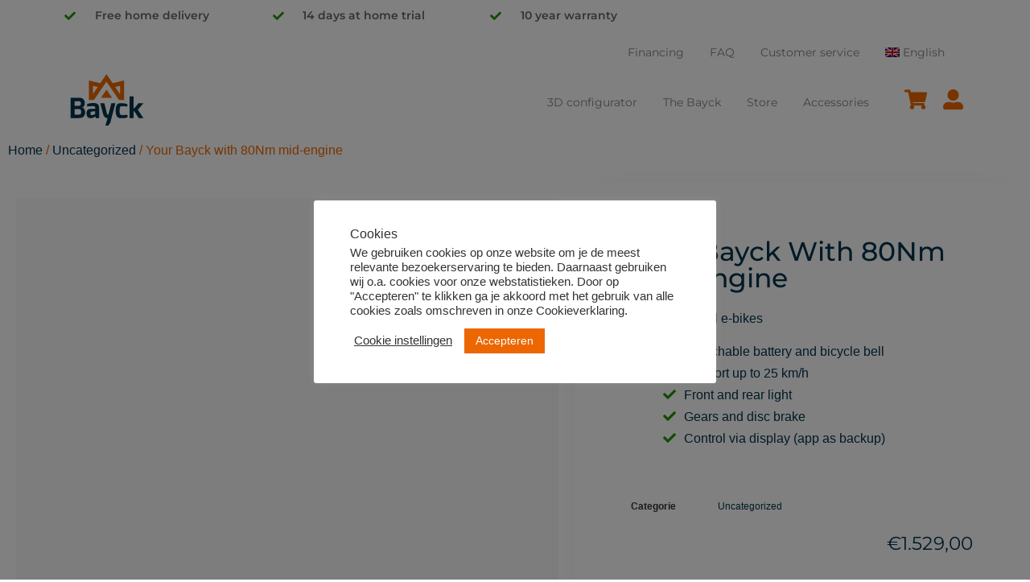

--- FILE ---
content_type: text/html; charset=UTF-8
request_url: https://bayck.com/en/product/your-bayck-with-80nm-mid-engine
body_size: 38558
content:
<!doctype html>
<html lang="en-US">
<head>
	<meta charset="UTF-8">
	<meta name="viewport" content="width=device-width, initial-scale=1">
	<link rel="profile" href="https://gmpg.org/xfn/11">
	<meta name='robots' content='index, follow, max-image-preview:large, max-snippet:-1, max-video-preview:-1' />
<link rel="alternate" hreflang="nl" href="https://bayck.com/product/jouw-bayck-met-80nm-middenmotor" />
<link rel="alternate" hreflang="en" href="https://bayck.com/en/product/your-bayck-with-80nm-mid-engine" />
<link rel="alternate" hreflang="de" href="https://bayck.com/de/produkt/ihr-bayck-mit-80nm-mittelmotor" />
<link rel="alternate" hreflang="fr" href="https://bayck.com/fr/product/votre-bayck-avec-moteur-central-de-80-nm" />
<link rel="alternate" hreflang="x-default" href="https://bayck.com/product/jouw-bayck-met-80nm-middenmotor" />

<!-- Google Tag Manager for WordPress by gtm4wp.com -->
<script data-cfasync="false" data-pagespeed-no-defer>
	var gtm4wp_datalayer_name = "dataLayer";
	var dataLayer = dataLayer || [];
	const gtm4wp_use_sku_instead = false;
	const gtm4wp_currency = 'EUR';
	const gtm4wp_product_per_impression = false;
	const gtm4wp_clear_ecommerce = false;
</script>
<!-- End Google Tag Manager for WordPress by gtm4wp.com -->
	<!-- This site is optimized with the Yoast SEO plugin v22.1 - https://yoast.com/wordpress/plugins/seo/ -->
	<title>Your Bayck with 80Nm mid-engine | Bayck</title>
	<link rel="canonical" href="https://bayck.com/en/product/your-bayck-with-80nm-mid-engine" />
	<meta property="og:locale" content="en_US" />
	<meta property="og:type" content="article" />
	<meta property="og:title" content="Your Bayck with 80Nm mid-engine | Bayck" />
	<meta property="og:description" content="Standard on all e-bikes   Detachable battery and bicycle bell  Support up to 25 km/h  Front and rear light  Gears and disc brake  Control via display (app as backup) &nbsp;" />
	<meta property="og:url" content="https://bayck.com/en/product/your-bayck-with-80nm-mid-engine" />
	<meta property="og:site_name" content="Bayck" />
	<meta property="article:publisher" content="https://www.facebook.com/bayckebikes/" />
	<meta property="article:modified_time" content="2023-09-12T10:59:03+00:00" />
	<meta name="twitter:card" content="summary_large_image" />
	<meta name="twitter:label1" content="Est. reading time" />
	<meta name="twitter:data1" content="1 minute" />
	<script type="application/ld+json" class="yoast-schema-graph">{"@context":"https://schema.org","@graph":[{"@type":["WebPage","ItemPage"],"@id":"https://bayck.com/en/product/your-bayck-with-80nm-mid-engine","url":"https://bayck.com/en/product/your-bayck-with-80nm-mid-engine","name":"Your Bayck with 80Nm mid-engine | Bayck","isPartOf":{"@id":"https://bayck.com/en#website"},"datePublished":"2023-05-28T19:25:47+00:00","dateModified":"2023-09-12T10:59:03+00:00","breadcrumb":{"@id":"https://bayck.com/en/product/your-bayck-with-80nm-mid-engine#breadcrumb"},"inLanguage":"en-US","potentialAction":[{"@type":"ReadAction","target":["https://bayck.com/en/product/your-bayck-with-80nm-mid-engine"]}]},{"@type":"BreadcrumbList","@id":"https://bayck.com/en/product/your-bayck-with-80nm-mid-engine#breadcrumb","itemListElement":[{"@type":"ListItem","position":1,"name":"Home","item":"https://bayck.com/en"},{"@type":"ListItem","position":2,"name":"Winkel","item":"https://bayck.com/winkel"},{"@type":"ListItem","position":3,"name":"Uncategorized","item":"https://bayck.com/en/product-category/uncategorized-en"},{"@type":"ListItem","position":4,"name":"Your Bayck with 80Nm mid-engine"}]},{"@type":"WebSite","@id":"https://bayck.com/en#website","url":"https://bayck.com/en","name":"Bayck.com elektrische fietsen","description":"Elektrische fiets voor dames en heren","publisher":{"@id":"https://bayck.com/en#organization"},"potentialAction":[{"@type":"SearchAction","target":{"@type":"EntryPoint","urlTemplate":"https://bayck.com/en?s={search_term_string}"},"query-input":"required name=search_term_string"}],"inLanguage":"en-US"},{"@type":"Organization","@id":"https://bayck.com/en#organization","name":"Bayck","url":"https://bayck.com/en","logo":{"@type":"ImageObject","inLanguage":"en-US","@id":"https://bayck.com/en#/schema/logo/image/","url":"https://bayck.com/wp-content/uploads/2020/11/Logo-Bayck.svg","contentUrl":"https://bayck.com/wp-content/uploads/2020/11/Logo-Bayck.svg","width":1080,"height":767,"caption":"Bayck"},"image":{"@id":"https://bayck.com/en#/schema/logo/image/"},"sameAs":["https://www.facebook.com/bayckebikes/","https://www.instagram.com/bayck_ebikes/","https://www.linkedin.com/company/bayck/","https://www.youtube.com/channel/UCgVO-cVMMnfERGhPfmjuJ2g"]}]}</script>
	<!-- / Yoast SEO plugin. -->


<link rel="alternate" type="application/rss+xml" title="Bayck &raquo; Feed" href="https://bayck.com/en/feed" />
<link rel="alternate" type="application/rss+xml" title="Bayck &raquo; Comments Feed" href="https://bayck.com/en/comments/feed" />
<link rel="alternate" title="oEmbed (JSON)" type="application/json+oembed" href="https://bayck.com/en/wp-json/oembed/1.0/embed?url=https%3A%2F%2Fbayck.com%2Fen%2Fproduct%2Fyour-bayck-with-80nm-mid-engine" />
<link rel="alternate" title="oEmbed (XML)" type="text/xml+oembed" href="https://bayck.com/en/wp-json/oembed/1.0/embed?url=https%3A%2F%2Fbayck.com%2Fen%2Fproduct%2Fyour-bayck-with-80nm-mid-engine&#038;format=xml" />
<style id='wp-img-auto-sizes-contain-inline-css'>
img:is([sizes=auto i],[sizes^="auto," i]){contain-intrinsic-size:3000px 1500px}
/*# sourceURL=wp-img-auto-sizes-contain-inline-css */
</style>
<style id='wp-emoji-styles-inline-css'>

	img.wp-smiley, img.emoji {
		display: inline !important;
		border: none !important;
		box-shadow: none !important;
		height: 1em !important;
		width: 1em !important;
		margin: 0 0.07em !important;
		vertical-align: -0.1em !important;
		background: none !important;
		padding: 0 !important;
	}
/*# sourceURL=wp-emoji-styles-inline-css */
</style>
<link rel='stylesheet' id='wp-block-library-css' href='https://bayck.com/wp-includes/css/dist/block-library/style.min.css?ver=6.9' media='all' />
<link rel='stylesheet' id='wc-blocks-style-css' href='https://bayck.com/wp-content/plugins/woocommerce/assets/client/blocks/wc-blocks.css?ver=wc-9.9.6' media='all' />
<style id='global-styles-inline-css'>
:root{--wp--preset--aspect-ratio--square: 1;--wp--preset--aspect-ratio--4-3: 4/3;--wp--preset--aspect-ratio--3-4: 3/4;--wp--preset--aspect-ratio--3-2: 3/2;--wp--preset--aspect-ratio--2-3: 2/3;--wp--preset--aspect-ratio--16-9: 16/9;--wp--preset--aspect-ratio--9-16: 9/16;--wp--preset--color--black: #000000;--wp--preset--color--cyan-bluish-gray: #abb8c3;--wp--preset--color--white: #ffffff;--wp--preset--color--pale-pink: #f78da7;--wp--preset--color--vivid-red: #cf2e2e;--wp--preset--color--luminous-vivid-orange: #ff6900;--wp--preset--color--luminous-vivid-amber: #fcb900;--wp--preset--color--light-green-cyan: #7bdcb5;--wp--preset--color--vivid-green-cyan: #00d084;--wp--preset--color--pale-cyan-blue: #8ed1fc;--wp--preset--color--vivid-cyan-blue: #0693e3;--wp--preset--color--vivid-purple: #9b51e0;--wp--preset--gradient--vivid-cyan-blue-to-vivid-purple: linear-gradient(135deg,rgb(6,147,227) 0%,rgb(155,81,224) 100%);--wp--preset--gradient--light-green-cyan-to-vivid-green-cyan: linear-gradient(135deg,rgb(122,220,180) 0%,rgb(0,208,130) 100%);--wp--preset--gradient--luminous-vivid-amber-to-luminous-vivid-orange: linear-gradient(135deg,rgb(252,185,0) 0%,rgb(255,105,0) 100%);--wp--preset--gradient--luminous-vivid-orange-to-vivid-red: linear-gradient(135deg,rgb(255,105,0) 0%,rgb(207,46,46) 100%);--wp--preset--gradient--very-light-gray-to-cyan-bluish-gray: linear-gradient(135deg,rgb(238,238,238) 0%,rgb(169,184,195) 100%);--wp--preset--gradient--cool-to-warm-spectrum: linear-gradient(135deg,rgb(74,234,220) 0%,rgb(151,120,209) 20%,rgb(207,42,186) 40%,rgb(238,44,130) 60%,rgb(251,105,98) 80%,rgb(254,248,76) 100%);--wp--preset--gradient--blush-light-purple: linear-gradient(135deg,rgb(255,206,236) 0%,rgb(152,150,240) 100%);--wp--preset--gradient--blush-bordeaux: linear-gradient(135deg,rgb(254,205,165) 0%,rgb(254,45,45) 50%,rgb(107,0,62) 100%);--wp--preset--gradient--luminous-dusk: linear-gradient(135deg,rgb(255,203,112) 0%,rgb(199,81,192) 50%,rgb(65,88,208) 100%);--wp--preset--gradient--pale-ocean: linear-gradient(135deg,rgb(255,245,203) 0%,rgb(182,227,212) 50%,rgb(51,167,181) 100%);--wp--preset--gradient--electric-grass: linear-gradient(135deg,rgb(202,248,128) 0%,rgb(113,206,126) 100%);--wp--preset--gradient--midnight: linear-gradient(135deg,rgb(2,3,129) 0%,rgb(40,116,252) 100%);--wp--preset--font-size--small: 13px;--wp--preset--font-size--medium: 20px;--wp--preset--font-size--large: 36px;--wp--preset--font-size--x-large: 42px;--wp--preset--spacing--20: 0.44rem;--wp--preset--spacing--30: 0.67rem;--wp--preset--spacing--40: 1rem;--wp--preset--spacing--50: 1.5rem;--wp--preset--spacing--60: 2.25rem;--wp--preset--spacing--70: 3.38rem;--wp--preset--spacing--80: 5.06rem;--wp--preset--shadow--natural: 6px 6px 9px rgba(0, 0, 0, 0.2);--wp--preset--shadow--deep: 12px 12px 50px rgba(0, 0, 0, 0.4);--wp--preset--shadow--sharp: 6px 6px 0px rgba(0, 0, 0, 0.2);--wp--preset--shadow--outlined: 6px 6px 0px -3px rgb(255, 255, 255), 6px 6px rgb(0, 0, 0);--wp--preset--shadow--crisp: 6px 6px 0px rgb(0, 0, 0);}:where(.is-layout-flex){gap: 0.5em;}:where(.is-layout-grid){gap: 0.5em;}body .is-layout-flex{display: flex;}.is-layout-flex{flex-wrap: wrap;align-items: center;}.is-layout-flex > :is(*, div){margin: 0;}body .is-layout-grid{display: grid;}.is-layout-grid > :is(*, div){margin: 0;}:where(.wp-block-columns.is-layout-flex){gap: 2em;}:where(.wp-block-columns.is-layout-grid){gap: 2em;}:where(.wp-block-post-template.is-layout-flex){gap: 1.25em;}:where(.wp-block-post-template.is-layout-grid){gap: 1.25em;}.has-black-color{color: var(--wp--preset--color--black) !important;}.has-cyan-bluish-gray-color{color: var(--wp--preset--color--cyan-bluish-gray) !important;}.has-white-color{color: var(--wp--preset--color--white) !important;}.has-pale-pink-color{color: var(--wp--preset--color--pale-pink) !important;}.has-vivid-red-color{color: var(--wp--preset--color--vivid-red) !important;}.has-luminous-vivid-orange-color{color: var(--wp--preset--color--luminous-vivid-orange) !important;}.has-luminous-vivid-amber-color{color: var(--wp--preset--color--luminous-vivid-amber) !important;}.has-light-green-cyan-color{color: var(--wp--preset--color--light-green-cyan) !important;}.has-vivid-green-cyan-color{color: var(--wp--preset--color--vivid-green-cyan) !important;}.has-pale-cyan-blue-color{color: var(--wp--preset--color--pale-cyan-blue) !important;}.has-vivid-cyan-blue-color{color: var(--wp--preset--color--vivid-cyan-blue) !important;}.has-vivid-purple-color{color: var(--wp--preset--color--vivid-purple) !important;}.has-black-background-color{background-color: var(--wp--preset--color--black) !important;}.has-cyan-bluish-gray-background-color{background-color: var(--wp--preset--color--cyan-bluish-gray) !important;}.has-white-background-color{background-color: var(--wp--preset--color--white) !important;}.has-pale-pink-background-color{background-color: var(--wp--preset--color--pale-pink) !important;}.has-vivid-red-background-color{background-color: var(--wp--preset--color--vivid-red) !important;}.has-luminous-vivid-orange-background-color{background-color: var(--wp--preset--color--luminous-vivid-orange) !important;}.has-luminous-vivid-amber-background-color{background-color: var(--wp--preset--color--luminous-vivid-amber) !important;}.has-light-green-cyan-background-color{background-color: var(--wp--preset--color--light-green-cyan) !important;}.has-vivid-green-cyan-background-color{background-color: var(--wp--preset--color--vivid-green-cyan) !important;}.has-pale-cyan-blue-background-color{background-color: var(--wp--preset--color--pale-cyan-blue) !important;}.has-vivid-cyan-blue-background-color{background-color: var(--wp--preset--color--vivid-cyan-blue) !important;}.has-vivid-purple-background-color{background-color: var(--wp--preset--color--vivid-purple) !important;}.has-black-border-color{border-color: var(--wp--preset--color--black) !important;}.has-cyan-bluish-gray-border-color{border-color: var(--wp--preset--color--cyan-bluish-gray) !important;}.has-white-border-color{border-color: var(--wp--preset--color--white) !important;}.has-pale-pink-border-color{border-color: var(--wp--preset--color--pale-pink) !important;}.has-vivid-red-border-color{border-color: var(--wp--preset--color--vivid-red) !important;}.has-luminous-vivid-orange-border-color{border-color: var(--wp--preset--color--luminous-vivid-orange) !important;}.has-luminous-vivid-amber-border-color{border-color: var(--wp--preset--color--luminous-vivid-amber) !important;}.has-light-green-cyan-border-color{border-color: var(--wp--preset--color--light-green-cyan) !important;}.has-vivid-green-cyan-border-color{border-color: var(--wp--preset--color--vivid-green-cyan) !important;}.has-pale-cyan-blue-border-color{border-color: var(--wp--preset--color--pale-cyan-blue) !important;}.has-vivid-cyan-blue-border-color{border-color: var(--wp--preset--color--vivid-cyan-blue) !important;}.has-vivid-purple-border-color{border-color: var(--wp--preset--color--vivid-purple) !important;}.has-vivid-cyan-blue-to-vivid-purple-gradient-background{background: var(--wp--preset--gradient--vivid-cyan-blue-to-vivid-purple) !important;}.has-light-green-cyan-to-vivid-green-cyan-gradient-background{background: var(--wp--preset--gradient--light-green-cyan-to-vivid-green-cyan) !important;}.has-luminous-vivid-amber-to-luminous-vivid-orange-gradient-background{background: var(--wp--preset--gradient--luminous-vivid-amber-to-luminous-vivid-orange) !important;}.has-luminous-vivid-orange-to-vivid-red-gradient-background{background: var(--wp--preset--gradient--luminous-vivid-orange-to-vivid-red) !important;}.has-very-light-gray-to-cyan-bluish-gray-gradient-background{background: var(--wp--preset--gradient--very-light-gray-to-cyan-bluish-gray) !important;}.has-cool-to-warm-spectrum-gradient-background{background: var(--wp--preset--gradient--cool-to-warm-spectrum) !important;}.has-blush-light-purple-gradient-background{background: var(--wp--preset--gradient--blush-light-purple) !important;}.has-blush-bordeaux-gradient-background{background: var(--wp--preset--gradient--blush-bordeaux) !important;}.has-luminous-dusk-gradient-background{background: var(--wp--preset--gradient--luminous-dusk) !important;}.has-pale-ocean-gradient-background{background: var(--wp--preset--gradient--pale-ocean) !important;}.has-electric-grass-gradient-background{background: var(--wp--preset--gradient--electric-grass) !important;}.has-midnight-gradient-background{background: var(--wp--preset--gradient--midnight) !important;}.has-small-font-size{font-size: var(--wp--preset--font-size--small) !important;}.has-medium-font-size{font-size: var(--wp--preset--font-size--medium) !important;}.has-large-font-size{font-size: var(--wp--preset--font-size--large) !important;}.has-x-large-font-size{font-size: var(--wp--preset--font-size--x-large) !important;}
/*# sourceURL=global-styles-inline-css */
</style>

<style id='classic-theme-styles-inline-css'>
/*! This file is auto-generated */
.wp-block-button__link{color:#fff;background-color:#32373c;border-radius:9999px;box-shadow:none;text-decoration:none;padding:calc(.667em + 2px) calc(1.333em + 2px);font-size:1.125em}.wp-block-file__button{background:#32373c;color:#fff;text-decoration:none}
/*# sourceURL=/wp-includes/css/classic-themes.min.css */
</style>
<link rel='stylesheet' id='wpml-blocks-css' href='https://bayck.com/wp-content/plugins/sitepress-multilingual-cms/dist/css/blocks/styles.css?ver=4.6.9' media='all' />
<link rel='stylesheet' id='contact-form-7-css' href='https://bayck.com/wp-content/plugins/contact-form-7/includes/css/styles.css?ver=6.1' media='all' />
<link rel='stylesheet' id='cookie-law-info-css' href='https://bayck.com/wp-content/plugins/cookie-law-info/legacy/public/css/cookie-law-info-public.css?ver=3.3.1' media='all' />
<link rel='stylesheet' id='cookie-law-info-gdpr-css' href='https://bayck.com/wp-content/plugins/cookie-law-info/legacy/public/css/cookie-law-info-gdpr.css?ver=3.3.1' media='all' />
<link rel='stylesheet' id='photoswipe-css' href='https://bayck.com/wp-content/plugins/woocommerce/assets/css/photoswipe/photoswipe.min.css?ver=9.9.6' media='all' />
<link rel='stylesheet' id='photoswipe-default-skin-css' href='https://bayck.com/wp-content/plugins/woocommerce/assets/css/photoswipe/default-skin/default-skin.min.css?ver=9.9.6' media='all' />
<link rel='stylesheet' id='woocommerce-layout-css' href='https://bayck.com/wp-content/plugins/woocommerce/assets/css/woocommerce-layout.css?ver=9.9.6' media='all' />
<link rel='stylesheet' id='woocommerce-smallscreen-css' href='https://bayck.com/wp-content/plugins/woocommerce/assets/css/woocommerce-smallscreen.css?ver=9.9.6' media='only screen and (max-width: 768px)' />
<link rel='stylesheet' id='woocommerce-general-css' href='https://bayck.com/wp-content/plugins/woocommerce/assets/css/woocommerce.css?ver=9.9.6' media='all' />
<style id='woocommerce-inline-inline-css'>
.woocommerce form .form-row .required { visibility: visible; }
/*# sourceURL=woocommerce-inline-inline-css */
</style>
<link rel='stylesheet' id='wpml-legacy-horizontal-list-0-css' href='https://bayck.com/wp-content/plugins/sitepress-multilingual-cms/templates/language-switchers/legacy-list-horizontal/style.min.css?ver=1' media='all' />
<link rel='stylesheet' id='wpml-menu-item-0-css' href='https://bayck.com/wp-content/plugins/sitepress-multilingual-cms/templates/language-switchers/menu-item/style.min.css?ver=1' media='all' />
<link rel='stylesheet' id='wc-composite-css-css' href='https://bayck.com/wp-content/plugins/woocommerce-composite-products/assets/css/frontend/woocommerce.css?ver=7.1.2' media='all' />
<link rel='stylesheet' id='woo-variation-gallery-slider-css' href='https://bayck.com/wp-content/plugins/woo-variation-gallery/assets/css/slick.min.css?ver=1.8.1' media='all' />
<link rel='stylesheet' id='dashicons-css' href='https://bayck.com/wp-includes/css/dashicons.min.css?ver=6.9' media='all' />
<link rel='stylesheet' id='woo-variation-gallery-css' href='https://bayck.com/wp-content/plugins/woo-variation-gallery/assets/css/frontend.min.css?ver=1752493374' media='all' />
<style id='woo-variation-gallery-inline-css'>
:root {--wvg-thumbnail-item: 4;--wvg-thumbnail-item-gap: 0px;--wvg-single-image-size: 600px;--wvg-gallery-width: 100%;--wvg-gallery-margin: 30px;}/* Default Width */.woo-variation-product-gallery {max-width: 100% !important;width: 100%;}/* Medium Devices, Desktops *//* Small Devices, Tablets */@media only screen and (max-width: 768px) {.woo-variation-product-gallery {width: 720px;max-width: 100% !important;}}/* Extra Small Devices, Phones */@media only screen and (max-width: 480px) {.woo-variation-product-gallery {width: 320px;max-width: 100% !important;}}
/*# sourceURL=woo-variation-gallery-inline-css */
</style>
<link rel='stylesheet' id='brands-styles-css' href='https://bayck.com/wp-content/plugins/woocommerce/assets/css/brands.css?ver=9.9.6' media='all' />
<link rel='stylesheet' id='hello-elementor-css' href='https://bayck.com/wp-content/themes/hello-elementor/style.min.css?ver=2.7.1' media='all' />
<link rel='stylesheet' id='hello-elementor-theme-style-css' href='https://bayck.com/wp-content/themes/hello-elementor/theme.min.css?ver=2.7.1' media='all' />
<link rel='stylesheet' id='elementor-icons-css' href='https://bayck.com/wp-content/plugins/elementor/assets/lib/eicons/css/elementor-icons.min.css?ver=5.43.0' media='all' />
<link rel='stylesheet' id='elementor-frontend-css' href='https://bayck.com/wp-content/plugins/elementor/assets/css/frontend.min.css?ver=3.30.2' media='all' />
<link rel='stylesheet' id='elementor-post-4339-css' href='https://bayck.com/wp-content/uploads/elementor/css/post-4339.css?ver=1752493547' media='all' />
<link rel='stylesheet' id='elementor-pro-css' href='https://bayck.com/wp-content/plugins/elementor-pro/assets/css/frontend.min.css?ver=3.19.2' media='all' />
<link rel='stylesheet' id='elementor-post-12630-css' href='https://bayck.com/wp-content/uploads/elementor/css/post-12630.css?ver=1752493548' media='all' />
<link rel='stylesheet' id='elementor-post-12639-css' href='https://bayck.com/wp-content/uploads/elementor/css/post-12639.css?ver=1752493548' media='all' />
<link rel='stylesheet' id='elementor-post-15764-css' href='https://bayck.com/wp-content/uploads/elementor/css/post-15764.css?ver=1752495461' media='all' />
<link rel='stylesheet' id='eael-general-css' href='https://bayck.com/wp-content/plugins/essential-addons-for-elementor-lite/assets/front-end/css/view/general.min.css?ver=6.2.0' media='all' />
<link rel='stylesheet' id='elementor-gf-local-montserrat-css' href='https://bayck.com/wp-content/uploads/elementor/google-fonts/css/montserrat.css?ver=1752493553' media='all' />
<link rel='stylesheet' id='elementor-gf-local-merriweather-css' href='https://bayck.com/wp-content/uploads/elementor/google-fonts/css/merriweather.css?ver=1752494028' media='all' />
<link rel='stylesheet' id='elementor-icons-shared-0-css' href='https://bayck.com/wp-content/plugins/elementor/assets/lib/font-awesome/css/fontawesome.min.css?ver=5.15.3' media='all' />
<link rel='stylesheet' id='elementor-icons-fa-solid-css' href='https://bayck.com/wp-content/plugins/elementor/assets/lib/font-awesome/css/solid.min.css?ver=5.15.3' media='all' />
<link rel='stylesheet' id='elementor-icons-fa-brands-css' href='https://bayck.com/wp-content/plugins/elementor/assets/lib/font-awesome/css/brands.min.css?ver=5.15.3' media='all' />
<script type="text/template" id="tmpl-variation-template">
	<div class="woocommerce-variation-description">{{{ data.variation.variation_description }}}</div>
	<div class="woocommerce-variation-price">{{{ data.variation.price_html }}}</div>
	<div class="woocommerce-variation-availability">{{{ data.variation.availability_html }}}</div>
</script>
<script type="text/template" id="tmpl-unavailable-variation-template">
	<p role="alert">Sorry, this product is unavailable. Please choose a different combination.</p>
</script>
<script src="https://bayck.com/wp-includes/js/jquery/jquery.min.js?ver=3.7.1" id="jquery-core-js"></script>
<script src="https://bayck.com/wp-includes/js/jquery/jquery-migrate.min.js?ver=3.4.1" id="jquery-migrate-js"></script>
<script id="cookie-law-info-js-extra">
var Cli_Data = {"nn_cookie_ids":[],"cookielist":[],"non_necessary_cookies":[],"ccpaEnabled":"","ccpaRegionBased":"","ccpaBarEnabled":"","strictlyEnabled":["necessary","obligatoire"],"ccpaType":"gdpr","js_blocking":"1","custom_integration":"","triggerDomRefresh":"","secure_cookies":""};
var cli_cookiebar_settings = {"animate_speed_hide":"500","animate_speed_show":"500","background":"#FFF","border":"#b1a6a6c2","border_on":"","button_1_button_colour":"#ec6701","button_1_button_hover":"#bd5201","button_1_link_colour":"#fff","button_1_as_button":"1","button_1_new_win":"","button_2_button_colour":"#333","button_2_button_hover":"#292929","button_2_link_colour":"#444","button_2_as_button":"","button_2_hidebar":"","button_3_button_colour":"#3566bb","button_3_button_hover":"#2a5296","button_3_link_colour":"#fff","button_3_as_button":"1","button_3_new_win":"","button_4_button_colour":"#000","button_4_button_hover":"#000000","button_4_link_colour":"#333333","button_4_as_button":"","button_7_button_colour":"#61a229","button_7_button_hover":"#4e8221","button_7_link_colour":"#fff","button_7_as_button":"1","button_7_new_win":"","font_family":"inherit","header_fix":"","notify_animate_hide":"1","notify_animate_show":"1","notify_div_id":"#cookie-law-info-bar","notify_position_horizontal":"right","notify_position_vertical":"bottom","scroll_close":"","scroll_close_reload":"","accept_close_reload":"","reject_close_reload":"","showagain_tab":"","showagain_background":"#fff","showagain_border":"#000","showagain_div_id":"#cookie-law-info-again","showagain_x_position":"100px","text":"#333333","show_once_yn":"","show_once":"10000","logging_on":"","as_popup":"","popup_overlay":"1","bar_heading_text":"Cookies","cookie_bar_as":"popup","popup_showagain_position":"bottom-right","widget_position":"left"};
var log_object = {"ajax_url":"https://bayck.com/wp-admin/admin-ajax.php"};
//# sourceURL=cookie-law-info-js-extra
</script>
<script src="https://bayck.com/wp-content/plugins/cookie-law-info/legacy/public/js/cookie-law-info-public.js?ver=3.3.1" id="cookie-law-info-js"></script>
<script src="https://bayck.com/wp-content/plugins/woocommerce/assets/js/jquery-blockui/jquery.blockUI.min.js?ver=2.7.0-wc.9.9.6" id="jquery-blockui-js" data-wp-strategy="defer"></script>
<script id="wc-add-to-cart-js-extra">
var wc_add_to_cart_params = {"ajax_url":"/wp-admin/admin-ajax.php","wc_ajax_url":"/en/?wc-ajax=%%endpoint%%","i18n_view_cart":"View cart","cart_url":"https://bayck.com/en/bayck-cart","is_cart":"","cart_redirect_after_add":"no"};
//# sourceURL=wc-add-to-cart-js-extra
</script>
<script src="https://bayck.com/wp-content/plugins/woocommerce/assets/js/frontend/add-to-cart.min.js?ver=9.9.6" id="wc-add-to-cart-js" defer data-wp-strategy="defer"></script>
<script src="https://bayck.com/wp-content/plugins/woocommerce/assets/js/zoom/jquery.zoom.min.js?ver=1.7.21-wc.9.9.6" id="zoom-js" defer data-wp-strategy="defer"></script>
<script src="https://bayck.com/wp-content/plugins/woocommerce/assets/js/flexslider/jquery.flexslider.min.js?ver=2.7.2-wc.9.9.6" id="flexslider-js" defer data-wp-strategy="defer"></script>
<script src="https://bayck.com/wp-content/plugins/woocommerce/assets/js/photoswipe/photoswipe.min.js?ver=4.1.1-wc.9.9.6" id="photoswipe-js" defer data-wp-strategy="defer"></script>
<script src="https://bayck.com/wp-content/plugins/woocommerce/assets/js/photoswipe/photoswipe-ui-default.min.js?ver=4.1.1-wc.9.9.6" id="photoswipe-ui-default-js" defer data-wp-strategy="defer"></script>
<script id="wc-single-product-js-extra">
var wc_single_product_params = {"i18n_required_rating_text":"Please select a rating","i18n_rating_options":["1 of 5 stars","2 of 5 stars","3 of 5 stars","4 of 5 stars","5 of 5 stars"],"i18n_product_gallery_trigger_text":"View full-screen image gallery","review_rating_required":"yes","flexslider":{"rtl":false,"animation":"slide","smoothHeight":true,"directionNav":false,"controlNav":"thumbnails","slideshow":false,"animationSpeed":500,"animationLoop":false,"allowOneSlide":false},"zoom_enabled":"1","zoom_options":[],"photoswipe_enabled":"1","photoswipe_options":{"shareEl":false,"closeOnScroll":false,"history":false,"hideAnimationDuration":0,"showAnimationDuration":0},"flexslider_enabled":"1"};
//# sourceURL=wc-single-product-js-extra
</script>
<script src="https://bayck.com/wp-content/plugins/woocommerce/assets/js/frontend/single-product.min.js?ver=9.9.6" id="wc-single-product-js" defer data-wp-strategy="defer"></script>
<script src="https://bayck.com/wp-content/plugins/woocommerce/assets/js/js-cookie/js.cookie.min.js?ver=2.1.4-wc.9.9.6" id="js-cookie-js" defer data-wp-strategy="defer"></script>
<script id="woocommerce-js-extra">
var woocommerce_params = {"ajax_url":"/wp-admin/admin-ajax.php","wc_ajax_url":"/en/?wc-ajax=%%endpoint%%","i18n_password_show":"Show password","i18n_password_hide":"Hide password"};
//# sourceURL=woocommerce-js-extra
</script>
<script src="https://bayck.com/wp-content/plugins/woocommerce/assets/js/frontend/woocommerce.min.js?ver=9.9.6" id="woocommerce-js" defer data-wp-strategy="defer"></script>
<script src="https://bayck.com/wp-includes/js/underscore.min.js?ver=1.13.7" id="underscore-js"></script>
<script id="wp-util-js-extra">
var _wpUtilSettings = {"ajax":{"url":"/wp-admin/admin-ajax.php"}};
//# sourceURL=wp-util-js-extra
</script>
<script src="https://bayck.com/wp-includes/js/wp-util.min.js?ver=6.9" id="wp-util-js"></script>
<link rel="https://api.w.org/" href="https://bayck.com/en/wp-json/" /><link rel="alternate" title="JSON" type="application/json" href="https://bayck.com/en/wp-json/wp/v2/product/12695" /><link rel="EditURI" type="application/rsd+xml" title="RSD" href="https://bayck.com/xmlrpc.php?rsd" />
<meta name="generator" content="WordPress 6.9" />
<meta name="generator" content="WooCommerce 9.9.6" />
<link rel='shortlink' href='https://bayck.com/en?p=12695' />
<meta name="generator" content="WPML ver:4.6.9 stt:37,1,4,3;" />
<script>
    let api;

    function addProductToCart(products) {
        const url = "https://bayck.com/bayck-cart?add-to-cart=" + products;

        //console.log(url);

        fetch(url, {
            method: 'GET',
        })
            .then(response => {
                window.location.href = "/bayck-cart";
            })
            .catch(error => {
                console.error(error);
            });
    }

    function handleAddToCartButtonClick(event) {
        const element = document.getElementById("addBayckToCart");
        element.innerHTML = "Laden...";
        if (!event.detail || !event.detail.instance) {
            console.error("Instance is not defined");
            // Handle the error, if necessary
            return;
        }

        const api = event.detail.instance;

        if (!api.configurator) {
            console.error("Configurator is not defined");
            // Handle the error, if necessary
            return;
        }

        const wooCommerceData = convertData(dataString);
        const selection = api.configurator.getSelectedVariants();

        //console.log("Sayduck current selection:");
        //console.log(selection);

        let products = "1498";
        selection.forEach(product => {
            if (wooCommerceData[product.uuid] !== undefined) {
                //console.log(product.uuid);
                products += `&wccp_component_selection[${wooCommerceData[product.uuid].scenarioId}]=${wooCommerceData[product.uuid].productId}`;
            } else {
                //console.log(`Product not found ${product.name} - ${product.uuid}`);
                //console.log(product);
            }

        });

        addProductToCart(products);
    }

    function convertData(dataString) {
        const dataArray = dataString.split("\n");
        const result = {};

        dataArray.forEach(row => {
            const [code, uuid, value1, value2] = row.split(";");
            result[uuid] = { "scenarioId": value1, "productId": value2 };
        });

        //console.log(result);

        return result;
    }

    window.addEventListener('sayduck.api-ready', (event) => {
        console.log("Sayduck api ready");
        const element = document.getElementById("addBayckToCart");
        element.addEventListener("click", (eventClick) => {
            // console.log("Add to cart button click");
            handleAddToCartButtonClick(event);
        });
    });


    // Declare dataString variable
    let dataString;

    // Fetch the CSV file from the URL
    fetch('https://bayck.com/configurator.csv')
        .then(response => {
            // Check if the response is successful
            if (!response.ok) {
                throw new Error('Network response was not ok');
            }
            // Return the response as text
            return response.text();
        })
        .then(csvData => {
            // Assign the CSV data to dataString
            dataString = csvData;
            // You can now use dataString here or in subsequent code
            //console.log(dataString);
            // You can parse the CSV data using libraries like PapaParse or manually
            // For example, if you're using PapaParse:
            // const parsedData = Papa.parse(dataString, { header: true });
            // console.log(parsedData);
        })
        .catch(error => {
            // Handle any errors that occurred during the fetch
            console.error('There was a problem fetching the CSV file:', error);
        });

</script>
<!-- Google Tag Manager for WordPress by gtm4wp.com -->
<!-- GTM Container placement set to footer -->
<script data-cfasync="false" data-pagespeed-no-defer>
	var dataLayer_content = {"customerTotalOrders":0,"customerTotalOrderValue":0,"customerFirstName":"","customerLastName":"","customerBillingFirstName":"","customerBillingLastName":"","customerBillingCompany":"","customerBillingAddress1":"","customerBillingAddress2":"","customerBillingCity":"","customerBillingState":"","customerBillingPostcode":"","customerBillingCountry":"","customerBillingEmail":"","customerBillingEmailHash":"","customerBillingPhone":"","customerShippingFirstName":"","customerShippingLastName":"","customerShippingCompany":"","customerShippingAddress1":"","customerShippingAddress2":"","customerShippingCity":"","customerShippingState":"","customerShippingPostcode":"","customerShippingCountry":"","cartContent":{"totals":{"applied_coupons":[],"discount_total":0,"subtotal":0,"total":0},"items":[]},"productRatingCounts":[],"productAverageRating":0,"productReviewCount":0,"productType":"composite","productIsVariable":0};
	dataLayer.push( dataLayer_content );
</script>
<script data-cfasync="false" data-pagespeed-no-defer>
(function(w,d,s,l,i){w[l]=w[l]||[];w[l].push({'gtm.start':
new Date().getTime(),event:'gtm.js'});var f=d.getElementsByTagName(s)[0],
j=d.createElement(s),dl=l!='dataLayer'?'&l='+l:'';j.async=true;j.src=
'//www.googletagmanager.com/gtm.js?id='+i+dl;f.parentNode.insertBefore(j,f);
})(window,document,'script','dataLayer','GTM-KXZBQJX');
</script>
<!-- End Google Tag Manager for WordPress by gtm4wp.com -->	<noscript><style>.woocommerce-product-gallery{ opacity: 1 !important; }</style></noscript>
	<meta name="generator" content="Elementor 3.30.2; features: additional_custom_breakpoints; settings: css_print_method-external, google_font-enabled, font_display-auto">
			<style>
				.e-con.e-parent:nth-of-type(n+4):not(.e-lazyloaded):not(.e-no-lazyload),
				.e-con.e-parent:nth-of-type(n+4):not(.e-lazyloaded):not(.e-no-lazyload) * {
					background-image: none !important;
				}
				@media screen and (max-height: 1024px) {
					.e-con.e-parent:nth-of-type(n+3):not(.e-lazyloaded):not(.e-no-lazyload),
					.e-con.e-parent:nth-of-type(n+3):not(.e-lazyloaded):not(.e-no-lazyload) * {
						background-image: none !important;
					}
				}
				@media screen and (max-height: 640px) {
					.e-con.e-parent:nth-of-type(n+2):not(.e-lazyloaded):not(.e-no-lazyload),
					.e-con.e-parent:nth-of-type(n+2):not(.e-lazyloaded):not(.e-no-lazyload) * {
						background-image: none !important;
					}
				}
			</style>
			<meta name="google-site-verification" content="8yghFRWL634y5Qh739o5atKyrhV9M0ymTI3_moXtxY8" /><link rel="icon" href="https://bayck.com/wp-content/uploads/2020/11/Bayck-Favicon-512x512px-100x100.png" sizes="32x32" />
<link rel="icon" href="https://bayck.com/wp-content/uploads/2020/11/Bayck-Favicon-512x512px-300x300.png" sizes="192x192" />
<link rel="apple-touch-icon" href="https://bayck.com/wp-content/uploads/2020/11/Bayck-Favicon-512x512px-300x300.png" />
<meta name="msapplication-TileImage" content="https://bayck.com/wp-content/uploads/2020/11/Bayck-Favicon-512x512px-300x300.png" />
<link rel='stylesheet' id='widget-icon-list-css' href='https://bayck.com/wp-content/plugins/elementor/assets/css/widget-icon-list.min.css?ver=3.30.2' media='all' />
<link rel='stylesheet' id='widget-image-css' href='https://bayck.com/wp-content/plugins/elementor/assets/css/widget-image.min.css?ver=3.30.2' media='all' />
<link rel='stylesheet' id='widget-heading-css' href='https://bayck.com/wp-content/plugins/elementor/assets/css/widget-heading.min.css?ver=3.30.2' media='all' />
<link rel='stylesheet' id='wc-composite-single-css-css' href='https://bayck.com/wp-content/plugins/woocommerce-composite-products/assets/css/frontend/single-product.css?ver=7.1.2' media='all' />
<link rel='stylesheet' id='widget-social-icons-css' href='https://bayck.com/wp-content/plugins/elementor/assets/css/widget-social-icons.min.css?ver=3.30.2' media='all' />
<link rel='stylesheet' id='e-apple-webkit-css' href='https://bayck.com/wp-content/plugins/elementor/assets/css/conditionals/apple-webkit.min.css?ver=3.30.2' media='all' />
<link rel='stylesheet' id='e-shapes-css' href='https://bayck.com/wp-content/plugins/elementor/assets/css/conditionals/shapes.min.css?ver=3.30.2' media='all' />
<link rel='stylesheet' id='widget-divider-css' href='https://bayck.com/wp-content/plugins/elementor/assets/css/widget-divider.min.css?ver=3.30.2' media='all' />
</head>
<body class="wp-singular product-template-default single single-product postid-12695 wp-custom-logo wp-theme-hello-elementor theme-hello-elementor woocommerce woocommerce-page woocommerce-no-js woo-variation-gallery woo-variation-gallery-theme-hello-elementor elementor-default elementor-template-full-width elementor-kit-4339 elementor-page-15764">


<a class="skip-link screen-reader-text" href="#content">Skip to content</a>

		<div data-elementor-type="header" data-elementor-id="12630" class="elementor elementor-12630 elementor-63 elementor-location-header" data-elementor-post-type="elementor_library">
					<section class="elementor-section elementor-top-section elementor-element elementor-element-dd3257f elementor-hidden-phone elementor-section-boxed elementor-section-height-default elementor-section-height-default" data-id="dd3257f" data-element_type="section">
						<div class="elementor-container elementor-column-gap-default">
					<div class="elementor-column elementor-col-33 elementor-top-column elementor-element elementor-element-c6cff4c" data-id="c6cff4c" data-element_type="column">
			<div class="elementor-widget-wrap elementor-element-populated">
						<div class="elementor-element elementor-element-0a68b4e elementor-align-left elementor-icon-list--layout-traditional elementor-list-item-link-full_width elementor-widget elementor-widget-icon-list" data-id="0a68b4e" data-element_type="widget" data-widget_type="icon-list.default">
				<div class="elementor-widget-container">
							<ul class="elementor-icon-list-items">
							<li class="elementor-icon-list-item">
											<span class="elementor-icon-list-icon">
							<i aria-hidden="true" class="fas fa-check"></i>						</span>
										<span class="elementor-icon-list-text">Free home delivery</span>
									</li>
						</ul>
						</div>
				</div>
					</div>
		</div>
				<div class="elementor-column elementor-col-33 elementor-top-column elementor-element elementor-element-647180e" data-id="647180e" data-element_type="column">
			<div class="elementor-widget-wrap elementor-element-populated">
						<div class="elementor-element elementor-element-d283824 elementor-align-left elementor-widget__width-initial elementor-icon-list--layout-traditional elementor-list-item-link-full_width elementor-widget elementor-widget-icon-list" data-id="d283824" data-element_type="widget" data-widget_type="icon-list.default">
				<div class="elementor-widget-container">
							<ul class="elementor-icon-list-items">
							<li class="elementor-icon-list-item">
											<span class="elementor-icon-list-icon">
							<i aria-hidden="true" class="fas fa-check"></i>						</span>
										<span class="elementor-icon-list-text">14 days at home trial</span>
									</li>
						</ul>
						</div>
				</div>
					</div>
		</div>
				<div class="elementor-column elementor-col-33 elementor-top-column elementor-element elementor-element-6364ce2" data-id="6364ce2" data-element_type="column">
			<div class="elementor-widget-wrap elementor-element-populated">
						<div class="elementor-element elementor-element-a250412 elementor-align-left elementor-icon-list--layout-traditional elementor-list-item-link-full_width elementor-widget elementor-widget-icon-list" data-id="a250412" data-element_type="widget" data-widget_type="icon-list.default">
				<div class="elementor-widget-container">
							<ul class="elementor-icon-list-items">
							<li class="elementor-icon-list-item">
											<span class="elementor-icon-list-icon">
							<i aria-hidden="true" class="fas fa-check"></i>						</span>
										<span class="elementor-icon-list-text">10 year warranty</span>
									</li>
						</ul>
						</div>
				</div>
					</div>
		</div>
					</div>
		</section>
				<section class="elementor-section elementor-top-section elementor-element elementor-element-15947ee elementor-hidden-phone elementor-section-boxed elementor-section-height-default elementor-section-height-default" data-id="15947ee" data-element_type="section">
							<div class="elementor-background-overlay"></div>
							<div class="elementor-container elementor-column-gap-default">
					<div class="elementor-column elementor-col-50 elementor-top-column elementor-element elementor-element-69539c7" data-id="69539c7" data-element_type="column">
			<div class="elementor-widget-wrap">
							</div>
		</div>
				<div class="elementor-column elementor-col-50 elementor-top-column elementor-element elementor-element-4d86fed" data-id="4d86fed" data-element_type="column">
			<div class="elementor-widget-wrap elementor-element-populated">
						<div class="elementor-element elementor-element-9509185 elementor-nav-menu__align-end elementor-nav-menu--dropdown-mobile elementor-nav-menu__text-align-aside elementor-nav-menu--toggle elementor-nav-menu--burger elementor-widget elementor-widget-nav-menu" data-id="9509185" data-element_type="widget" data-settings="{&quot;submenu_icon&quot;:{&quot;value&quot;:&quot;&lt;i class=\&quot;\&quot;&gt;&lt;\/i&gt;&quot;,&quot;library&quot;:&quot;&quot;},&quot;layout&quot;:&quot;horizontal&quot;,&quot;toggle&quot;:&quot;burger&quot;}" data-widget_type="nav-menu.default">
				<div class="elementor-widget-container">
								<nav class="elementor-nav-menu--main elementor-nav-menu__container elementor-nav-menu--layout-horizontal e--pointer-text e--animation-grow">
				<ul id="menu-1-9509185" class="elementor-nav-menu"><li class="menu-item menu-item-type-post_type menu-item-object-page menu-item-12524"><a href="https://bayck.com/en/financing" class="elementor-item">Financing</a></li>
<li class="menu-item menu-item-type-post_type menu-item-object-page menu-item-12915"><a href="https://bayck.com/en/faq" class="elementor-item">FAQ</a></li>
<li class="menu-item menu-item-type-post_type menu-item-object-page menu-item-12525"><a href="https://bayck.com/en/customer-service" class="elementor-item">Customer service</a></li>
<li class="menu-item wpml-ls-slot-701 wpml-ls-item wpml-ls-item-en wpml-ls-current-language wpml-ls-menu-item menu-item-type-wpml_ls_menu_item menu-item-object-wpml_ls_menu_item menu-item-has-children menu-item-wpml-ls-701-en"><a href="https://bayck.com/en/product/your-bayck-with-80nm-mid-engine" title="English" class="elementor-item"><img
            class="wpml-ls-flag"
            src="https://bayck.com/wp-content/plugins/sitepress-multilingual-cms/res/flags/en.png"
            alt=""
            
            
    /><span class="wpml-ls-native" lang="en">English</span></a>
<ul class="sub-menu elementor-nav-menu--dropdown">
	<li class="menu-item wpml-ls-slot-701 wpml-ls-item wpml-ls-item-nl wpml-ls-menu-item wpml-ls-first-item menu-item-type-wpml_ls_menu_item menu-item-object-wpml_ls_menu_item menu-item-wpml-ls-701-nl"><a href="https://bayck.com/product/jouw-bayck-met-80nm-middenmotor" title="Nederlands" class="elementor-sub-item"><img
            class="wpml-ls-flag"
            src="https://bayck.com/wp-content/plugins/sitepress-multilingual-cms/res/flags/nl.png"
            alt=""
            
            
    /><span class="wpml-ls-native" lang="nl">Nederlands</span></a></li>
	<li class="menu-item wpml-ls-slot-701 wpml-ls-item wpml-ls-item-de wpml-ls-menu-item menu-item-type-wpml_ls_menu_item menu-item-object-wpml_ls_menu_item menu-item-wpml-ls-701-de"><a href="https://bayck.com/de/produkt/ihr-bayck-mit-80nm-mittelmotor" title="Deutsch" class="elementor-sub-item"><img
            class="wpml-ls-flag"
            src="https://bayck.com/wp-content/plugins/sitepress-multilingual-cms/res/flags/de.png"
            alt=""
            
            
    /><span class="wpml-ls-native" lang="de">Deutsch</span></a></li>
	<li class="menu-item wpml-ls-slot-701 wpml-ls-item wpml-ls-item-fr wpml-ls-menu-item wpml-ls-last-item menu-item-type-wpml_ls_menu_item menu-item-object-wpml_ls_menu_item menu-item-wpml-ls-701-fr"><a href="https://bayck.com/fr/product/votre-bayck-avec-moteur-central-de-80-nm" title="Français" class="elementor-sub-item"><img
            class="wpml-ls-flag"
            src="https://bayck.com/wp-content/plugins/sitepress-multilingual-cms/res/flags/fr.png"
            alt=""
            
            
    /><span class="wpml-ls-native" lang="fr">Français</span></a></li>
</ul>
</li>
</ul>			</nav>
					<div class="elementor-menu-toggle" role="button" tabindex="0" aria-label="Menu Toggle" aria-expanded="false">
			<i aria-hidden="true" role="presentation" class="elementor-menu-toggle__icon--open eicon-menu-bar"></i><i aria-hidden="true" role="presentation" class="elementor-menu-toggle__icon--close eicon-close"></i>			<span class="elementor-screen-only">Menu</span>
		</div>
					<nav class="elementor-nav-menu--dropdown elementor-nav-menu__container" aria-hidden="true">
				<ul id="menu-2-9509185" class="elementor-nav-menu"><li class="menu-item menu-item-type-post_type menu-item-object-page menu-item-12524"><a href="https://bayck.com/en/financing" class="elementor-item" tabindex="-1">Financing</a></li>
<li class="menu-item menu-item-type-post_type menu-item-object-page menu-item-12915"><a href="https://bayck.com/en/faq" class="elementor-item" tabindex="-1">FAQ</a></li>
<li class="menu-item menu-item-type-post_type menu-item-object-page menu-item-12525"><a href="https://bayck.com/en/customer-service" class="elementor-item" tabindex="-1">Customer service</a></li>
<li class="menu-item wpml-ls-slot-701 wpml-ls-item wpml-ls-item-en wpml-ls-current-language wpml-ls-menu-item menu-item-type-wpml_ls_menu_item menu-item-object-wpml_ls_menu_item menu-item-has-children menu-item-wpml-ls-701-en"><a href="https://bayck.com/en/product/your-bayck-with-80nm-mid-engine" title="English" class="elementor-item" tabindex="-1"><img
            class="wpml-ls-flag"
            src="https://bayck.com/wp-content/plugins/sitepress-multilingual-cms/res/flags/en.png"
            alt=""
            
            
    /><span class="wpml-ls-native" lang="en">English</span></a>
<ul class="sub-menu elementor-nav-menu--dropdown">
	<li class="menu-item wpml-ls-slot-701 wpml-ls-item wpml-ls-item-nl wpml-ls-menu-item wpml-ls-first-item menu-item-type-wpml_ls_menu_item menu-item-object-wpml_ls_menu_item menu-item-wpml-ls-701-nl"><a href="https://bayck.com/product/jouw-bayck-met-80nm-middenmotor" title="Nederlands" class="elementor-sub-item" tabindex="-1"><img
            class="wpml-ls-flag"
            src="https://bayck.com/wp-content/plugins/sitepress-multilingual-cms/res/flags/nl.png"
            alt=""
            
            
    /><span class="wpml-ls-native" lang="nl">Nederlands</span></a></li>
	<li class="menu-item wpml-ls-slot-701 wpml-ls-item wpml-ls-item-de wpml-ls-menu-item menu-item-type-wpml_ls_menu_item menu-item-object-wpml_ls_menu_item menu-item-wpml-ls-701-de"><a href="https://bayck.com/de/produkt/ihr-bayck-mit-80nm-mittelmotor" title="Deutsch" class="elementor-sub-item" tabindex="-1"><img
            class="wpml-ls-flag"
            src="https://bayck.com/wp-content/plugins/sitepress-multilingual-cms/res/flags/de.png"
            alt=""
            
            
    /><span class="wpml-ls-native" lang="de">Deutsch</span></a></li>
	<li class="menu-item wpml-ls-slot-701 wpml-ls-item wpml-ls-item-fr wpml-ls-menu-item wpml-ls-last-item menu-item-type-wpml_ls_menu_item menu-item-object-wpml_ls_menu_item menu-item-wpml-ls-701-fr"><a href="https://bayck.com/fr/product/votre-bayck-avec-moteur-central-de-80-nm" title="Français" class="elementor-sub-item" tabindex="-1"><img
            class="wpml-ls-flag"
            src="https://bayck.com/wp-content/plugins/sitepress-multilingual-cms/res/flags/fr.png"
            alt=""
            
            
    /><span class="wpml-ls-native" lang="fr">Français</span></a></li>
</ul>
</li>
</ul>			</nav>
						</div>
				</div>
					</div>
		</div>
					</div>
		</section>
				<section class="elementor-section elementor-top-section elementor-element elementor-element-128210d9 elementor-hidden-phone elementor-section-boxed elementor-section-height-default elementor-section-height-default" data-id="128210d9" data-element_type="section" data-settings="{&quot;background_background&quot;:&quot;classic&quot;}">
						<div class="elementor-container elementor-column-gap-default">
					<div class="elementor-column elementor-col-25 elementor-top-column elementor-element elementor-element-5bcf213a" data-id="5bcf213a" data-element_type="column">
			<div class="elementor-widget-wrap elementor-element-populated">
						<div class="elementor-element elementor-element-d536d80 elementor-widget elementor-widget-image" data-id="d536d80" data-element_type="widget" data-widget_type="image.default">
				<div class="elementor-widget-container">
																<a href="https://bayck.com/en">
							<img width="1" height="1" src="https://bayck.com/wp-content/uploads/2020/10/Logo-Bayck-1.svg" class="attachment-large size-large wp-image-8486" alt="" />								</a>
															</div>
				</div>
					</div>
		</div>
				<div class="elementor-column elementor-col-25 elementor-top-column elementor-element elementor-element-2af36b21" data-id="2af36b21" data-element_type="column">
			<div class="elementor-widget-wrap elementor-element-populated">
						<div class="elementor-element elementor-element-4f6142f9 elementor-nav-menu__align-end elementor-nav-menu--dropdown-mobile elementor-nav-menu__text-align-aside elementor-nav-menu--toggle elementor-nav-menu--burger elementor-widget elementor-widget-nav-menu" data-id="4f6142f9" data-element_type="widget" data-settings="{&quot;submenu_icon&quot;:{&quot;value&quot;:&quot;&lt;i class=\&quot;\&quot;&gt;&lt;\/i&gt;&quot;,&quot;library&quot;:&quot;&quot;},&quot;layout&quot;:&quot;horizontal&quot;,&quot;toggle&quot;:&quot;burger&quot;}" data-widget_type="nav-menu.default">
				<div class="elementor-widget-container">
								<nav class="elementor-nav-menu--main elementor-nav-menu__container elementor-nav-menu--layout-horizontal e--pointer-text e--animation-grow">
				<ul id="menu-1-4f6142f9" class="elementor-nav-menu"><li class="menu-item menu-item-type-post_type menu-item-object-page menu-item-12506"><a href="https://bayck.com/en/3d-configurator" class="elementor-item">3D configurator</a></li>
<li class="menu-item menu-item-type-post_type menu-item-object-page menu-item-has-children menu-item-12507"><a href="https://bayck.com/en/the-bayck" class="elementor-item">The Bayck</a>
<ul class="sub-menu elementor-nav-menu--dropdown">
	<li class="menu-item menu-item-type-post_type menu-item-object-page menu-item-12508"><a href="https://bayck.com/en/the-bayck/control-display-app" class="elementor-sub-item">Control Display &amp; App</a></li>
	<li class="menu-item menu-item-type-post_type menu-item-object-page menu-item-12509"><a href="https://bayck.com/en/the-bayck/battery" class="elementor-sub-item">Battery</a></li>
	<li class="menu-item menu-item-type-post_type menu-item-object-page menu-item-12510"><a href="https://bayck.com/en/the-bayck/motor" class="elementor-sub-item">Motor</a></li>
	<li class="menu-item menu-item-type-post_type menu-item-object-page menu-item-12511"><a href="https://bayck.com/en/the-bayck/acceleration-and-braking" class="elementor-sub-item">Acceleration and braking</a></li>
	<li class="menu-item menu-item-type-post_type menu-item-object-page menu-item-12512"><a href="https://bayck.com/en/the-bayck/interchangeable-color-covers" class="elementor-sub-item">Interchangeable color covers</a></li>
	<li class="menu-item menu-item-type-post_type menu-item-object-page menu-item-12513"><a href="https://bayck.com/en/the-bayck/adjust-saddle-and-handlebars" class="elementor-sub-item">Adjust saddle and handlebars</a></li>
</ul>
</li>
<li class="menu-item menu-item-type-post_type menu-item-object-page menu-item-12654"><a href="https://bayck.com/en/store" class="elementor-item">Store</a></li>
<li class="menu-item menu-item-type-post_type menu-item-object-page menu-item-12655"><a href="https://bayck.com/en/accessories" class="elementor-item">Accessories</a></li>
</ul>			</nav>
					<div class="elementor-menu-toggle" role="button" tabindex="0" aria-label="Menu Toggle" aria-expanded="false">
			<i aria-hidden="true" role="presentation" class="elementor-menu-toggle__icon--open eicon-menu-bar"></i><i aria-hidden="true" role="presentation" class="elementor-menu-toggle__icon--close eicon-close"></i>			<span class="elementor-screen-only">Menu</span>
		</div>
					<nav class="elementor-nav-menu--dropdown elementor-nav-menu__container" aria-hidden="true">
				<ul id="menu-2-4f6142f9" class="elementor-nav-menu"><li class="menu-item menu-item-type-post_type menu-item-object-page menu-item-12506"><a href="https://bayck.com/en/3d-configurator" class="elementor-item" tabindex="-1">3D configurator</a></li>
<li class="menu-item menu-item-type-post_type menu-item-object-page menu-item-has-children menu-item-12507"><a href="https://bayck.com/en/the-bayck" class="elementor-item" tabindex="-1">The Bayck</a>
<ul class="sub-menu elementor-nav-menu--dropdown">
	<li class="menu-item menu-item-type-post_type menu-item-object-page menu-item-12508"><a href="https://bayck.com/en/the-bayck/control-display-app" class="elementor-sub-item" tabindex="-1">Control Display &amp; App</a></li>
	<li class="menu-item menu-item-type-post_type menu-item-object-page menu-item-12509"><a href="https://bayck.com/en/the-bayck/battery" class="elementor-sub-item" tabindex="-1">Battery</a></li>
	<li class="menu-item menu-item-type-post_type menu-item-object-page menu-item-12510"><a href="https://bayck.com/en/the-bayck/motor" class="elementor-sub-item" tabindex="-1">Motor</a></li>
	<li class="menu-item menu-item-type-post_type menu-item-object-page menu-item-12511"><a href="https://bayck.com/en/the-bayck/acceleration-and-braking" class="elementor-sub-item" tabindex="-1">Acceleration and braking</a></li>
	<li class="menu-item menu-item-type-post_type menu-item-object-page menu-item-12512"><a href="https://bayck.com/en/the-bayck/interchangeable-color-covers" class="elementor-sub-item" tabindex="-1">Interchangeable color covers</a></li>
	<li class="menu-item menu-item-type-post_type menu-item-object-page menu-item-12513"><a href="https://bayck.com/en/the-bayck/adjust-saddle-and-handlebars" class="elementor-sub-item" tabindex="-1">Adjust saddle and handlebars</a></li>
</ul>
</li>
<li class="menu-item menu-item-type-post_type menu-item-object-page menu-item-12654"><a href="https://bayck.com/en/store" class="elementor-item" tabindex="-1">Store</a></li>
<li class="menu-item menu-item-type-post_type menu-item-object-page menu-item-12655"><a href="https://bayck.com/en/accessories" class="elementor-item" tabindex="-1">Accessories</a></li>
</ul>			</nav>
						</div>
				</div>
					</div>
		</div>
				<div class="elementor-column elementor-col-25 elementor-top-column elementor-element elementor-element-f2e07f0" data-id="f2e07f0" data-element_type="column">
			<div class="elementor-widget-wrap elementor-element-populated">
						<div class="elementor-element elementor-element-5a345e6 elementor-view-default elementor-widget elementor-widget-icon" data-id="5a345e6" data-element_type="widget" data-widget_type="icon.default">
				<div class="elementor-widget-container">
							<div class="elementor-icon-wrapper">
			<a class="elementor-icon" href="https://bayck.com/en/bayck-cart">
			<i aria-hidden="true" class="fas fa-shopping-cart"></i>			</a>
		</div>
						</div>
				</div>
					</div>
		</div>
				<div class="elementor-column elementor-col-25 elementor-top-column elementor-element elementor-element-9246548" data-id="9246548" data-element_type="column">
			<div class="elementor-widget-wrap elementor-element-populated">
						<div class="elementor-element elementor-element-7ab725d elementor-view-default elementor-widget elementor-widget-icon" data-id="7ab725d" data-element_type="widget" data-widget_type="icon.default">
				<div class="elementor-widget-container">
							<div class="elementor-icon-wrapper">
			<a class="elementor-icon" href="https://bayck.com/en/my-account">
			<i aria-hidden="true" class="fas fa-user-alt"></i>			</a>
		</div>
						</div>
				</div>
					</div>
		</div>
					</div>
		</section>
				<section class="elementor-section elementor-top-section elementor-element elementor-element-ab91bb1 elementor-hidden-tablet elementor-hidden-desktop elementor-section-boxed elementor-section-height-default elementor-section-height-default" data-id="ab91bb1" data-element_type="section" data-settings="{&quot;background_background&quot;:&quot;classic&quot;,&quot;sticky&quot;:&quot;top&quot;,&quot;sticky_on&quot;:[&quot;desktop&quot;,&quot;tablet&quot;,&quot;mobile&quot;],&quot;sticky_offset&quot;:0,&quot;sticky_effects_offset&quot;:0}">
						<div class="elementor-container elementor-column-gap-default">
					<div class="elementor-column elementor-col-25 elementor-top-column elementor-element elementor-element-3a285df" data-id="3a285df" data-element_type="column">
			<div class="elementor-widget-wrap elementor-element-populated">
						<div class="elementor-element elementor-element-f11df0e elementor-nav-menu__align-start elementor-nav-menu--dropdown-mobile elementor-nav-menu--stretch elementor-nav-menu__text-align-aside elementor-nav-menu--toggle elementor-nav-menu--burger elementor-widget elementor-widget-nav-menu" data-id="f11df0e" data-element_type="widget" data-settings="{&quot;full_width&quot;:&quot;stretch&quot;,&quot;submenu_icon&quot;:{&quot;value&quot;:&quot;&lt;i class=\&quot;\&quot;&gt;&lt;\/i&gt;&quot;,&quot;library&quot;:&quot;&quot;},&quot;layout&quot;:&quot;horizontal&quot;,&quot;toggle&quot;:&quot;burger&quot;}" data-widget_type="nav-menu.default">
				<div class="elementor-widget-container">
								<nav class="elementor-nav-menu--main elementor-nav-menu__container elementor-nav-menu--layout-horizontal e--pointer-text e--animation-grow">
				<ul id="menu-1-f11df0e" class="elementor-nav-menu"><li class="menu-item menu-item-type-post_type menu-item-object-page menu-item-12506"><a href="https://bayck.com/en/3d-configurator" class="elementor-item">3D configurator</a></li>
<li class="menu-item menu-item-type-post_type menu-item-object-page menu-item-has-children menu-item-12507"><a href="https://bayck.com/en/the-bayck" class="elementor-item">The Bayck</a>
<ul class="sub-menu elementor-nav-menu--dropdown">
	<li class="menu-item menu-item-type-post_type menu-item-object-page menu-item-12508"><a href="https://bayck.com/en/the-bayck/control-display-app" class="elementor-sub-item">Control Display &amp; App</a></li>
	<li class="menu-item menu-item-type-post_type menu-item-object-page menu-item-12509"><a href="https://bayck.com/en/the-bayck/battery" class="elementor-sub-item">Battery</a></li>
	<li class="menu-item menu-item-type-post_type menu-item-object-page menu-item-12510"><a href="https://bayck.com/en/the-bayck/motor" class="elementor-sub-item">Motor</a></li>
	<li class="menu-item menu-item-type-post_type menu-item-object-page menu-item-12511"><a href="https://bayck.com/en/the-bayck/acceleration-and-braking" class="elementor-sub-item">Acceleration and braking</a></li>
	<li class="menu-item menu-item-type-post_type menu-item-object-page menu-item-12512"><a href="https://bayck.com/en/the-bayck/interchangeable-color-covers" class="elementor-sub-item">Interchangeable color covers</a></li>
	<li class="menu-item menu-item-type-post_type menu-item-object-page menu-item-12513"><a href="https://bayck.com/en/the-bayck/adjust-saddle-and-handlebars" class="elementor-sub-item">Adjust saddle and handlebars</a></li>
</ul>
</li>
<li class="menu-item menu-item-type-post_type menu-item-object-page menu-item-12654"><a href="https://bayck.com/en/store" class="elementor-item">Store</a></li>
<li class="menu-item menu-item-type-post_type menu-item-object-page menu-item-12655"><a href="https://bayck.com/en/accessories" class="elementor-item">Accessories</a></li>
</ul>			</nav>
					<div class="elementor-menu-toggle" role="button" tabindex="0" aria-label="Menu Toggle" aria-expanded="false">
			<i aria-hidden="true" role="presentation" class="elementor-menu-toggle__icon--open eicon-menu-bar"></i><i aria-hidden="true" role="presentation" class="elementor-menu-toggle__icon--close eicon-close"></i>			<span class="elementor-screen-only">Menu</span>
		</div>
					<nav class="elementor-nav-menu--dropdown elementor-nav-menu__container" aria-hidden="true">
				<ul id="menu-2-f11df0e" class="elementor-nav-menu"><li class="menu-item menu-item-type-post_type menu-item-object-page menu-item-12506"><a href="https://bayck.com/en/3d-configurator" class="elementor-item" tabindex="-1">3D configurator</a></li>
<li class="menu-item menu-item-type-post_type menu-item-object-page menu-item-has-children menu-item-12507"><a href="https://bayck.com/en/the-bayck" class="elementor-item" tabindex="-1">The Bayck</a>
<ul class="sub-menu elementor-nav-menu--dropdown">
	<li class="menu-item menu-item-type-post_type menu-item-object-page menu-item-12508"><a href="https://bayck.com/en/the-bayck/control-display-app" class="elementor-sub-item" tabindex="-1">Control Display &amp; App</a></li>
	<li class="menu-item menu-item-type-post_type menu-item-object-page menu-item-12509"><a href="https://bayck.com/en/the-bayck/battery" class="elementor-sub-item" tabindex="-1">Battery</a></li>
	<li class="menu-item menu-item-type-post_type menu-item-object-page menu-item-12510"><a href="https://bayck.com/en/the-bayck/motor" class="elementor-sub-item" tabindex="-1">Motor</a></li>
	<li class="menu-item menu-item-type-post_type menu-item-object-page menu-item-12511"><a href="https://bayck.com/en/the-bayck/acceleration-and-braking" class="elementor-sub-item" tabindex="-1">Acceleration and braking</a></li>
	<li class="menu-item menu-item-type-post_type menu-item-object-page menu-item-12512"><a href="https://bayck.com/en/the-bayck/interchangeable-color-covers" class="elementor-sub-item" tabindex="-1">Interchangeable color covers</a></li>
	<li class="menu-item menu-item-type-post_type menu-item-object-page menu-item-12513"><a href="https://bayck.com/en/the-bayck/adjust-saddle-and-handlebars" class="elementor-sub-item" tabindex="-1">Adjust saddle and handlebars</a></li>
</ul>
</li>
<li class="menu-item menu-item-type-post_type menu-item-object-page menu-item-12654"><a href="https://bayck.com/en/store" class="elementor-item" tabindex="-1">Store</a></li>
<li class="menu-item menu-item-type-post_type menu-item-object-page menu-item-12655"><a href="https://bayck.com/en/accessories" class="elementor-item" tabindex="-1">Accessories</a></li>
</ul>			</nav>
						</div>
				</div>
					</div>
		</div>
				<div class="elementor-column elementor-col-25 elementor-top-column elementor-element elementor-element-7b3a488" data-id="7b3a488" data-element_type="column">
			<div class="elementor-widget-wrap elementor-element-populated">
						<div class="elementor-element elementor-element-917d8c1 elementor-widget elementor-widget-image" data-id="917d8c1" data-element_type="widget" data-widget_type="image.default">
				<div class="elementor-widget-container">
															<img width="1" height="1" src="https://bayck.com/wp-content/uploads/2020/10/Logo-Bayck-1.svg" class="attachment-large size-large wp-image-8486" alt="" />															</div>
				</div>
					</div>
		</div>
				<div class="elementor-column elementor-col-25 elementor-top-column elementor-element elementor-element-68f979c" data-id="68f979c" data-element_type="column">
			<div class="elementor-widget-wrap elementor-element-populated">
						<div class="elementor-element elementor-element-42ae6a4 elementor-view-default elementor-widget elementor-widget-icon" data-id="42ae6a4" data-element_type="widget" data-widget_type="icon.default">
				<div class="elementor-widget-container">
							<div class="elementor-icon-wrapper">
			<a class="elementor-icon" href="https://bayck.com/en/bayck-cart">
			<i aria-hidden="true" class="fas fa-shopping-cart"></i>			</a>
		</div>
						</div>
				</div>
					</div>
		</div>
				<div class="elementor-column elementor-col-25 elementor-top-column elementor-element elementor-element-9f50bcf" data-id="9f50bcf" data-element_type="column">
			<div class="elementor-widget-wrap elementor-element-populated">
						<div class="elementor-element elementor-element-bfdb27d elementor-view-default elementor-widget elementor-widget-icon" data-id="bfdb27d" data-element_type="widget" data-widget_type="icon.default">
				<div class="elementor-widget-container">
							<div class="elementor-icon-wrapper">
			<a class="elementor-icon" href="https://bayck.com/en/my-account">
			<i aria-hidden="true" class="fas fa-user-alt"></i>			</a>
		</div>
						</div>
				</div>
					</div>
		</div>
					</div>
		</section>
				</div>
		<div class="woocommerce-notices-wrapper"></div>		<div data-elementor-type="product" data-elementor-id="15764" class="elementor elementor-15764 elementor-7793 elementor-location-single post-12695 product type-product status-publish product_cat-uncategorized-en first outofstock virtual taxable purchasable product-type-composite product" data-elementor-post-type="elementor_library">
					<section class="elementor-section elementor-top-section elementor-element elementor-element-ccabe2e elementor-section-boxed elementor-section-height-default elementor-section-height-default" data-id="ccabe2e" data-element_type="section">
						<div class="elementor-container elementor-column-gap-default">
					<div class="elementor-column elementor-col-50 elementor-top-column elementor-element elementor-element-9cd4b25" data-id="9cd4b25" data-element_type="column">
			<div class="elementor-widget-wrap elementor-element-populated">
						<div class="elementor-element elementor-element-1b237192 elementor-widget elementor-widget-woocommerce-breadcrumb" data-id="1b237192" data-element_type="widget" data-widget_type="woocommerce-breadcrumb.default">
				<div class="elementor-widget-container">
					<nav class="woocommerce-breadcrumb" aria-label="Breadcrumb"><a href="https://bayck.com/en">Home</a>&nbsp;&#47;&nbsp;<a href="https://bayck.com/en/product-category/uncategorized-en">Uncategorized</a>&nbsp;&#47;&nbsp;Your Bayck with 80Nm mid-engine</nav>				</div>
				</div>
					</div>
		</div>
				<div class="elementor-column elementor-col-50 elementor-top-column elementor-element elementor-element-a4a03af" data-id="a4a03af" data-element_type="column">
			<div class="elementor-widget-wrap">
							</div>
		</div>
					</div>
		</section>
				<section class="elementor-section elementor-top-section elementor-element elementor-element-5d46561f elementor-section-boxed elementor-section-height-default elementor-section-height-default" data-id="5d46561f" data-element_type="section">
						<div class="elementor-container elementor-column-gap-wide">
					<div class="elementor-column elementor-col-50 elementor-top-column elementor-element elementor-element-24c22ff3" data-id="24c22ff3" data-element_type="column" data-settings="{&quot;background_background&quot;:&quot;classic&quot;}">
			<div class="elementor-widget-wrap elementor-element-populated">
						<div class="elementor-element elementor-element-3d75ec12 elementor-widget__width-initial elementor-widget elementor-widget-woocommerce-product-images" data-id="3d75ec12" data-element_type="widget" data-widget_type="woocommerce-product-images.default">
				<div class="elementor-widget-container">
						<div data-product_id="12695" data-variation_id="0" style="float: none; display: block" class="woo-variation-product-gallery woo-variation-product-gallery-thumbnail-columns-4  woo-variation-gallery-no-product-thumbnail woo-variation-gallery-enabled-thumbnail-slider">
		<div class="loading-gallery woo-variation-gallery-wrapper woo-variation-gallery-thumbnail-position-bottom-bottom woo-variation-gallery-product-type-composite">

			<div class="woo-variation-gallery-container preload-style-blur">

				<div class="woo-variation-gallery-slider-wrapper">

					
					
					<div class="woo-variation-gallery-slider" data-slick='{&quot;slidesToShow&quot;:1,&quot;slidesToScroll&quot;:1,&quot;arrows&quot;:true,&quot;adaptiveHeight&quot;:true,&quot;rtl&quot;:false,&quot;prevArrow&quot;:&quot;&lt;i class=\&quot;wvg-slider-prev-arrow dashicons dashicons-arrow-left-alt2\&quot;&gt;&lt;\/i&gt;&quot;,&quot;nextArrow&quot;:&quot;&lt;i class=\&quot;wvg-slider-next-arrow dashicons dashicons-arrow-right-alt2\&quot;&gt;&lt;\/i&gt;&quot;,&quot;speed&quot;:300,&quot;asNavFor&quot;:&quot;.woo-variation-gallery-thumbnail-slider&quot;}'>
						<div class="wvg-gallery-image wvg-gallery-image-placeholder"><div><div class="wvg-single-gallery-image-container"><img src="https://bayck.com/wp-content/uploads/2020/11/back-300x300.png" alt="Awaiting product image" class="wp-post-image" /></div></div></div>					</div>

									</div> <!-- .woo-variation-gallery-slider-wrapper -->

				<div class="woo-variation-gallery-thumbnail-wrapper">
					<div class="woo-variation-gallery-thumbnail-slider woo-variation-gallery-thumbnail-columns-4" data-slick='{&quot;slidesToShow&quot;:4,&quot;slidesToScroll&quot;:4,&quot;focusOnSelect&quot;:true,&quot;arrows&quot;:true,&quot;asNavFor&quot;:&quot;.woo-variation-gallery-slider&quot;,&quot;centerMode&quot;:true,&quot;infinite&quot;:true,&quot;centerPadding&quot;:&quot;0px&quot;,&quot;vertical&quot;:false,&quot;rtl&quot;:false,&quot;prevArrow&quot;:&quot;&lt;i class=\&quot;wvg-thumbnail-prev-arrow dashicons dashicons-arrow-left-alt2\&quot;&gt;&lt;\/i&gt;&quot;,&quot;nextArrow&quot;:&quot;&lt;i class=\&quot;wvg-thumbnail-next-arrow dashicons dashicons-arrow-right-alt2\&quot;&gt;&lt;\/i&gt;&quot;,&quot;responsive&quot;:[{&quot;breakpoint&quot;:768,&quot;settings&quot;:{&quot;vertical&quot;:false,&quot;rtl&quot;:false}}]}'>
											</div>
				</div> <!-- .woo-variation-gallery-thumbnail-wrapper -->
			</div> <!-- .woo-variation-gallery-container -->
		</div> <!-- .woo-variation-gallery-wrapper -->
	</div> <!-- .woo-variation-product-gallery -->
				</div>
				</div>
					</div>
		</div>
				<div class="elementor-column elementor-col-50 elementor-top-column elementor-element elementor-element-67eb3920" data-id="67eb3920" data-element_type="column">
			<div class="elementor-widget-wrap elementor-element-populated">
						<div class="elementor-element elementor-element-604d3992 elementor-widget elementor-widget-woocommerce-product-title elementor-page-title elementor-widget-heading" data-id="604d3992" data-element_type="widget" data-widget_type="woocommerce-product-title.default">
				<div class="elementor-widget-container">
					<h1 class="product_title entry-title elementor-heading-title elementor-size-default">Your Bayck with 80Nm mid-engine</h1>				</div>
				</div>
				<div class="elementor-element elementor-element-40330303 elementor-widget elementor-widget-woocommerce-product-short-description" data-id="40330303" data-element_type="widget" data-widget_type="woocommerce-product-short-description.default">
				<div class="elementor-widget-container">
					<div class="woocommerce-product-details__short-description">
	<p><strong>Standard on all e-bikes  </strong></p>
<ul id="usp-top" style="list-style-type: none;">
<li><i class="fas fa-check" style="margin-right: 10px; color: #229300;" aria-hidden="true"></i>Detachable battery and bicycle bell</li>
<li><i class="fas fa-check" style="margin-right: 10px; color: #229300;" aria-hidden="true"></i>Support up to 25 km/h</li>
<li><i class="fas fa-check" style="margin-right: 10px; color: #229300;" aria-hidden="true"></i>Front and rear light</li>
<li><i class="fas fa-check" style="margin-right: 10px; color: #229300;" aria-hidden="true"></i>Gears and disc brake</li>
<li><i class="fas fa-check" style="margin-right: 10px; color: #229300;" aria-hidden="true"></i>Control via display (app as backup)</li>
</ul>
<p>&nbsp;</p>
</div>
				</div>
				</div>
				<div class="elementor-element elementor-element-7518866c elementor-woo-meta--view-table elementor-widget elementor-widget-woocommerce-product-meta" data-id="7518866c" data-element_type="widget" data-widget_type="woocommerce-product-meta.default">
				<div class="elementor-widget-container">
							<div class="product_meta">

			
			
							<span class="posted_in detail-container"><span class="detail-label">Categorie</span> <span class="detail-content"><a href="https://bayck.com/en/product-category/uncategorized-en" rel="tag">Uncategorized</a></span></span>
			
			
			
		</div>
						</div>
				</div>
				<div class="elementor-element elementor-element-284e829d elementor-widget elementor-widget-woocommerce-product-price" data-id="284e829d" data-element_type="widget" data-widget_type="woocommerce-product-price.default">
				<div class="elementor-widget-container">
					<p class="price"><span class="woocommerce-Price-amount amount"><bdi><span class="woocommerce-Price-currencySymbol">&euro;</span>1.529,00</bdi></span></p>
				</div>
				</div>
				<div class="elementor-element elementor-element-6c1dc612 e-add-to-cart--show-quantity-yes elementor-widget elementor-widget-woocommerce-product-add-to-cart" data-id="6c1dc612" data-element_type="widget" data-widget_type="woocommerce-product-add-to-cart.default">
				<div class="elementor-widget-container">
					
		<div class="elementor-add-to-cart elementor-product-composite">
					</div>

						</div>
				</div>
				<section class="elementor-section elementor-inner-section elementor-element elementor-element-8383d50 elementor-section-boxed elementor-section-height-default elementor-section-height-default" data-id="8383d50" data-element_type="section">
						<div class="elementor-container elementor-column-gap-default">
					<div class="elementor-column elementor-col-12 elementor-inner-column elementor-element elementor-element-247fd6b" data-id="247fd6b" data-element_type="column">
			<div class="elementor-widget-wrap elementor-element-populated">
						<div class="elementor-element elementor-element-16a2aa2 elementor-widget elementor-widget-image" data-id="16a2aa2" data-element_type="widget" data-widget_type="image.default">
				<div class="elementor-widget-container">
															<img width="32" height="24" src="https://bayck.com/wp-content/uploads/2020/10/ideal-2.png" class="attachment-large size-large wp-image-3387" alt="" />															</div>
				</div>
					</div>
		</div>
				<div class="elementor-column elementor-col-12 elementor-inner-column elementor-element elementor-element-6920228" data-id="6920228" data-element_type="column">
			<div class="elementor-widget-wrap elementor-element-populated">
						<div class="elementor-element elementor-element-e872024 elementor-widget elementor-widget-image" data-id="e872024" data-element_type="widget" data-widget_type="image.default">
				<div class="elementor-widget-container">
															<img width="32" height="24" src="https://bayck.com/wp-content/uploads/2020/10/bancontact.png" class="attachment-large size-large wp-image-3382" alt="" />															</div>
				</div>
					</div>
		</div>
				<div class="elementor-column elementor-col-12 elementor-inner-column elementor-element elementor-element-3d4fde4" data-id="3d4fde4" data-element_type="column">
			<div class="elementor-widget-wrap elementor-element-populated">
						<div class="elementor-element elementor-element-3bead0d elementor-widget elementor-widget-image" data-id="3bead0d" data-element_type="widget" data-widget_type="image.default">
				<div class="elementor-widget-container">
															<img loading="lazy" width="465" height="279" src="https://bayck.com/wp-content/uploads/2020/10/bayckin3.jpg" class="attachment-large size-large wp-image-5810" alt="" srcset="https://bayck.com/wp-content/uploads/2020/10/bayckin3.jpg 465w, https://bayck.com/wp-content/uploads/2020/10/bayckin3-300x180.jpg 300w" sizes="(max-width: 465px) 100vw, 465px" />															</div>
				</div>
					</div>
		</div>
				<div class="elementor-column elementor-col-12 elementor-inner-column elementor-element elementor-element-e580a21" data-id="e580a21" data-element_type="column">
			<div class="elementor-widget-wrap elementor-element-populated">
						<div class="elementor-element elementor-element-8480aae elementor-widget elementor-widget-image" data-id="8480aae" data-element_type="widget" data-widget_type="image.default">
				<div class="elementor-widget-container">
															<img loading="lazy" width="32" height="24" src="https://bayck.com/wp-content/uploads/2020/10/maestro.png" class="attachment-large size-large wp-image-3385" alt="" />															</div>
				</div>
					</div>
		</div>
				<div class="elementor-column elementor-col-12 elementor-inner-column elementor-element elementor-element-8d7a9b5" data-id="8d7a9b5" data-element_type="column">
			<div class="elementor-widget-wrap elementor-element-populated">
						<div class="elementor-element elementor-element-7583f7b elementor-widget elementor-widget-image" data-id="7583f7b" data-element_type="widget" data-widget_type="image.default">
				<div class="elementor-widget-container">
															<img loading="lazy" width="40" height="23" src="https://bayck.com/wp-content/uploads/2020/10/afterpay.png" class="attachment-large size-large wp-image-5809" alt="" />															</div>
				</div>
					</div>
		</div>
				<div class="elementor-column elementor-col-12 elementor-inner-column elementor-element elementor-element-3a12587" data-id="3a12587" data-element_type="column">
			<div class="elementor-widget-wrap elementor-element-populated">
						<div class="elementor-element elementor-element-e26ec27 elementor-widget elementor-widget-image" data-id="e26ec27" data-element_type="widget" data-widget_type="image.default">
				<div class="elementor-widget-container">
															<img loading="lazy" width="32" height="24" src="https://bayck.com/wp-content/uploads/2020/10/visa.png" class="attachment-large size-large wp-image-3386" alt="" />															</div>
				</div>
					</div>
		</div>
				<div class="elementor-column elementor-col-12 elementor-inner-column elementor-element elementor-element-e950715" data-id="e950715" data-element_type="column">
			<div class="elementor-widget-wrap elementor-element-populated">
						<div class="elementor-element elementor-element-47c5523 elementor-widget elementor-widget-image" data-id="47c5523" data-element_type="widget" data-widget_type="image.default">
				<div class="elementor-widget-container">
															<img loading="lazy" width="32" height="24" src="https://bayck.com/wp-content/uploads/2020/10/amex.png" class="attachment-large size-large wp-image-3380" alt="" />															</div>
				</div>
					</div>
		</div>
				<div class="elementor-column elementor-col-12 elementor-inner-column elementor-element elementor-element-32ef47f" data-id="32ef47f" data-element_type="column">
			<div class="elementor-widget-wrap elementor-element-populated">
						<div class="elementor-element elementor-element-157b92a elementor-widget elementor-widget-image" data-id="157b92a" data-element_type="widget" data-widget_type="image.default">
				<div class="elementor-widget-container">
															<img loading="lazy" width="32" height="24" src="https://bayck.com/wp-content/uploads/2020/10/applepay.png" class="attachment-large size-large wp-image-3381" alt="" />															</div>
				</div>
					</div>
		</div>
					</div>
		</section>
					</div>
		</div>
					</div>
		</section>
				<section class="elementor-section elementor-top-section elementor-element elementor-element-f03e27b elementor-section-boxed elementor-section-height-default elementor-section-height-default" data-id="f03e27b" data-element_type="section">
						<div class="elementor-container elementor-column-gap-default">
					<div class="elementor-column elementor-col-50 elementor-top-column elementor-element elementor-element-9789da5" data-id="9789da5" data-element_type="column">
			<div class="elementor-widget-wrap elementor-element-populated">
						<div class="elementor-element elementor-element-31aeb5ff elementor-widget elementor-widget-woocommerce-product-data-tabs" data-id="31aeb5ff" data-element_type="widget" data-widget_type="woocommerce-product-data-tabs.default">
				<div class="elementor-widget-container">
					
	<div class="woocommerce-tabs wc-tabs-wrapper">
		<ul class="tabs wc-tabs" role="tablist">
							<li role="presentation" class="description_tab" id="tab-title-description">
					<a href="#tab-description" role="tab" aria-controls="tab-description">
						Description					</a>
				</li>
					</ul>
					<div class="woocommerce-Tabs-panel woocommerce-Tabs-panel--description panel entry-content wc-tab" id="tab-description" role="tabpanel" aria-labelledby="tab-title-description">
				
	<h2>Description</h2>

<p>Meet the Bayck e-bike – the perfect choice for stylish and energetic cyclists! With a range of customizable options, you can fully tailor the Bayck e-bike to your personal preferences. Choose from a variety of colors to personalize your bike and enjoy the convenience of 7 gears for smooth shifting. Whether you&#8217;re an active commuter or just like to get some fresh air, the Bayck e-bike offers an impressive range of 80 or 125 kilometers, depending on your choice. And with a powerful front or mid-engine, cycling becomes a piece of cake. Choose the Bayck e-bike and experience the freedom of a whole new way of cycling!</p>
			</div>
		
			</div>

				</div>
				</div>
				<section class="elementor-section elementor-inner-section elementor-element elementor-element-516b6a30 elementor-section-content-middle elementor-section-boxed elementor-section-height-default elementor-section-height-default" data-id="516b6a30" data-element_type="section">
						<div class="elementor-container elementor-column-gap-default">
					<div class="elementor-column elementor-col-50 elementor-inner-column elementor-element elementor-element-2e3441f3" data-id="2e3441f3" data-element_type="column">
			<div class="elementor-widget-wrap elementor-element-populated">
						<div class="elementor-element elementor-element-fd24d83 elementor-widget elementor-widget-woocommerce-product-title elementor-page-title elementor-widget-heading" data-id="fd24d83" data-element_type="widget" data-widget_type="woocommerce-product-title.default">
				<div class="elementor-widget-container">
					<h1 class="product_title entry-title elementor-heading-title elementor-size-default">Your Bayck with 80Nm mid-engine</h1>				</div>
				</div>
					</div>
		</div>
				<div class="elementor-column elementor-col-50 elementor-inner-column elementor-element elementor-element-74ed2140" data-id="74ed2140" data-element_type="column">
			<div class="elementor-widget-wrap">
							</div>
		</div>
					</div>
		</section>
					</div>
		</div>
				<div class="elementor-column elementor-col-50 elementor-top-column elementor-element elementor-element-918de49" data-id="918de49" data-element_type="column">
			<div class="elementor-widget-wrap elementor-element-populated">
						<div class="elementor-element elementor-element-bf70263 elementor-widget elementor-widget-heading" data-id="bf70263" data-element_type="widget" data-widget_type="heading.default">
				<div class="elementor-widget-container">
					<h5 class="elementor-heading-title elementor-size-default">Specifications</h5>				</div>
				</div>
				<div class="elementor-element elementor-element-f8a0969 elementor-icon-list--layout-traditional elementor-list-item-link-full_width elementor-widget elementor-widget-icon-list" data-id="f8a0969" data-element_type="widget" data-widget_type="icon-list.default">
				<div class="elementor-widget-container">
							<ul class="elementor-icon-list-items">
							<li class="elementor-icon-list-item">
											<span class="elementor-icon-list-icon">
							<i aria-hidden="true" class="fas fa-check"></i>						</span>
										<span class="elementor-icon-list-text"><strong>Battery type:  </strong>–</span>
									</li>
								<li class="elementor-icon-list-item">
											<span class="elementor-icon-list-icon">
							<i aria-hidden="true" class="fas fa-check"></i>						</span>
										<span class="elementor-icon-list-text"><strong>Engine type:  </strong>–</span>
									</li>
								<li class="elementor-icon-list-item">
											<span class="elementor-icon-list-icon">
							<i aria-hidden="true" class="fas fa-check"></i>						</span>
										<span class="elementor-icon-list-text"><strong>Number of gears:  </strong>–</span>
									</li>
								<li class="elementor-icon-list-item">
											<span class="elementor-icon-list-icon">
							<i aria-hidden="true" class="fas fa-check"></i>						</span>
										<span class="elementor-icon-list-text"><strong>Material:  </strong>–</span>
									</li>
								<li class="elementor-icon-list-item">
											<span class="elementor-icon-list-icon">
							<i aria-hidden="true" class="fas fa-check"></i>						</span>
										<span class="elementor-icon-list-text"><strong>Color:  </strong>–</span>
									</li>
								<li class="elementor-icon-list-item">
											<span class="elementor-icon-list-icon">
							<i aria-hidden="true" class="fas fa-check"></i>						</span>
										<span class="elementor-icon-list-text"><strong>Braking system:  </strong>–</span>
									</li>
								<li class="elementor-icon-list-item">
											<span class="elementor-icon-list-icon">
							<i aria-hidden="true" class="fas fa-check"></i>						</span>
										<span class="elementor-icon-list-text"><strong>Insurance:  </strong>–</span>
									</li>
								<li class="elementor-icon-list-item">
											<span class="elementor-icon-list-icon">
							<i aria-hidden="true" class="fas fa-check"></i>						</span>
										<span class="elementor-icon-list-text"><strong>Saddle type:  </strong>–</span>
									</li>
						</ul>
						</div>
				</div>
					</div>
		</div>
					</div>
		</section>
				<section class="elementor-section elementor-top-section elementor-element elementor-element-56d5a90 elementor-section-boxed elementor-section-height-default elementor-section-height-default" data-id="56d5a90" data-element_type="section">
						<div class="elementor-container elementor-column-gap-default">
					<div class="elementor-column elementor-col-100 elementor-top-column elementor-element elementor-element-01805bb" data-id="01805bb" data-element_type="column">
			<div class="elementor-widget-wrap elementor-element-populated">
						<div class="elementor-element elementor-element-234bd72 elementor-widget elementor-widget-shortcode" data-id="234bd72" data-element_type="widget" data-widget_type="shortcode.default">
				<div class="elementor-widget-container">
							<div class="elementor-shortcode"><pre class="ti-widget" style="display: none"><template id="trustindex-google-widget-html"><div class="ti-widget ti-goog ti-review-text-mode-readmore ti-content-align-center" data-no-translation="true" data-layout-id="36" data-layout-category="slider" data-set-id="ligth-border" data-pid="" data-language="nl" data-review-target-width="300" data-css-version="2" data-review-text-mode="readmore" data-reply-by-locale="Antwoord van eigenaar" data-pager-autoplay-timeout="6" > <div class="ti-widget-container ti-col-3"> <div class="ti-reviews-container"> <div class="ti-controls"> <div class="ti-next" aria-label="Volgende recensie" role="button"></div> <div class="ti-prev" aria-label="Vorige recensie" role="button"></div> </div> <div class="ti-reviews-container-wrapper">  <div data-empty="0" class="ti-review-item source-Google ti-image-layout-thumbnail" data-id="cfcd208495d565ef66e7dff9f98764da" > <div class="ti-inner"> <div class="ti-review-header"> <trustindex-image class="ti-platform-icon" data-imgurl="https://cdn.trustindex.io/assets/platform/Google/icon.svg" alt="Google" width="20" height="20" loading="lazy" ></trustindex-image> <div class="ti-profile-img"> <trustindex-image data-imgurl="https://lh3.googleusercontent.com/a-/AD5-WCkQVAwqh95Ve-QkxuuXvXmmv-EVuvGC86XByDlm=w64-h64-c-c-rp-w64-h64-mo-br100" data-imgurlset="https://lh3.googleusercontent.com/a-/AD5-WCkQVAwqh95Ve-QkxuuXvXmmv-EVuvGC86XByDlm=w128-h128-c-c-rp-w128-h128-mo-br100 2x" alt="Baris S profile picture" loading="lazy" ></trustindex-image> </div> <div class="ti-profile-details"> <div class="ti-name"> Baris S </div> <div class="ti-date">2022-11-29</div> </div> </div> <span class="ti-stars"><trustindex-image class="ti-star" data-imgurl="https://cdn.trustindex.io/assets/platform/Google/star/f.svg" alt="Google" width="17" height="17" loading="lazy" ></trustindex-image><trustindex-image class="ti-star" data-imgurl="https://cdn.trustindex.io/assets/platform/Google/star/f.svg" alt="Google" width="17" height="17" loading="lazy" ></trustindex-image><trustindex-image class="ti-star" data-imgurl="https://cdn.trustindex.io/assets/platform/Google/star/f.svg" alt="Google" width="17" height="17" loading="lazy" ></trustindex-image><trustindex-image class="ti-star" data-imgurl="https://cdn.trustindex.io/assets/platform/Google/star/f.svg" alt="Google" width="17" height="17" loading="lazy" ></trustindex-image><trustindex-image class="ti-star" data-imgurl="https://cdn.trustindex.io/assets/platform/Google/star/f.svg" alt="Google" width="17" height="17" loading="lazy" ></trustindex-image><span class="ti-verified-review ti-verified-platform"><span class="ti-verified-tooltip">Trustindex verifieert dat de oorspronkelijke bron van de recensie Google is.</span></span></span> <div class="ti-review-text-container ti-review-content"><!-- R-CONTENT -->Super fijne fiets! En ook een geweldig modern design!<!-- R-CONTENT --></div> <span class="ti-read-more" data-container=".ti-review-content" data-collapse-text="Verbergen" data-open-text="Lees verder" ></span> </div> </div>  <div data-empty="0" class="ti-review-item source-Google ti-image-layout-thumbnail" data-id="cfcd208495d565ef66e7dff9f98764da" > <div class="ti-inner"> <div class="ti-review-header"> <trustindex-image class="ti-platform-icon" data-imgurl="https://cdn.trustindex.io/assets/platform/Google/icon.svg" alt="Google" width="20" height="20" loading="lazy" ></trustindex-image> <div class="ti-profile-img"> <trustindex-image data-imgurl="https://lh3.googleusercontent.com/a-/AD5-WCkVoHrb9lMvjL9Hatjc0qE1sqWI0l1kpq178BdPvg=w64-h64-c-c-rp-w64-h64-mo-br100" data-imgurlset="https://lh3.googleusercontent.com/a-/AD5-WCkVoHrb9lMvjL9Hatjc0qE1sqWI0l1kpq178BdPvg=w128-h128-c-c-rp-w128-h128-mo-br100 2x" alt="Hans Van Poucke profile picture" loading="lazy" ></trustindex-image> </div> <div class="ti-profile-details"> <div class="ti-name"> Hans Van Poucke </div> <div class="ti-date">2022-08-26</div> </div> </div> <span class="ti-stars"><trustindex-image class="ti-star" data-imgurl="https://cdn.trustindex.io/assets/platform/Google/star/f.svg" alt="Google" width="17" height="17" loading="lazy" ></trustindex-image><trustindex-image class="ti-star" data-imgurl="https://cdn.trustindex.io/assets/platform/Google/star/f.svg" alt="Google" width="17" height="17" loading="lazy" ></trustindex-image><trustindex-image class="ti-star" data-imgurl="https://cdn.trustindex.io/assets/platform/Google/star/f.svg" alt="Google" width="17" height="17" loading="lazy" ></trustindex-image><trustindex-image class="ti-star" data-imgurl="https://cdn.trustindex.io/assets/platform/Google/star/e.svg" alt="Google" width="17" height="17" loading="lazy" ></trustindex-image><trustindex-image class="ti-star" data-imgurl="https://cdn.trustindex.io/assets/platform/Google/star/e.svg" alt="Google" width="17" height="17" loading="lazy" ></trustindex-image><span class="ti-verified-review ti-verified-platform"><span class="ti-verified-tooltip">Trustindex verifieert dat de oorspronkelijke bron van de recensie Google is.</span></span></span> <div class="ti-review-text-container ti-review-content"><!-- R-CONTENT -->Nette fiets met goede ondersteuning. De app is verry basic (chinees) en zonder enig uitleg. Het is me nog steeds niet duidelijk wat Pusch en Battery lock betekenen en hoe deze werken. Gezien beide fietsen gekocht via Decathlon daar eventjes langsgeweest. "Meneer wij kennen dit merk niet !?"  Nu na elk 1000 Km op de teller   rijdt de fiets op zich heel goed al valt de verbinding tussen app en fiets soms weg. voorst is op beide fietsen het aan-uit knopje op de batterij reeds stuk. Eventjes wachten op de reactie van de klantendienst hierover.<!-- R-CONTENT --></div> <span class="ti-read-more" data-container=".ti-review-content" data-collapse-text="Verbergen" data-open-text="Lees verder" ></span> </div> </div>  <div data-empty="0" class="ti-review-item source-Google ti-image-layout-thumbnail" data-id="cfcd208495d565ef66e7dff9f98764da" > <div class="ti-inner"> <div class="ti-review-header"> <trustindex-image class="ti-platform-icon" data-imgurl="https://cdn.trustindex.io/assets/platform/Google/icon.svg" alt="Google" width="20" height="20" loading="lazy" ></trustindex-image> <div class="ti-profile-img"> <trustindex-image data-imgurl="https://lh3.googleusercontent.com/a/AEdFTp4BHX0CzxECZyqvDQAa79Z5h05AOi36mQpM-aAO=w64-h64-c-c-rp-w64-h64-mo-br100" data-imgurlset="https://lh3.googleusercontent.com/a/AEdFTp4BHX0CzxECZyqvDQAa79Z5h05AOi36mQpM-aAO=w128-h128-c-c-rp-w128-h128-mo-br100 2x" alt="Gert Verbeken profile picture" loading="lazy" ></trustindex-image> </div> <div class="ti-profile-details"> <div class="ti-name"> Gert Verbeken </div> <div class="ti-date">2022-07-12</div> </div> </div> <span class="ti-stars"><trustindex-image class="ti-star" data-imgurl="https://cdn.trustindex.io/assets/platform/Google/star/f.svg" alt="Google" width="17" height="17" loading="lazy" ></trustindex-image><trustindex-image class="ti-star" data-imgurl="https://cdn.trustindex.io/assets/platform/Google/star/f.svg" alt="Google" width="17" height="17" loading="lazy" ></trustindex-image><trustindex-image class="ti-star" data-imgurl="https://cdn.trustindex.io/assets/platform/Google/star/f.svg" alt="Google" width="17" height="17" loading="lazy" ></trustindex-image><trustindex-image class="ti-star" data-imgurl="https://cdn.trustindex.io/assets/platform/Google/star/f.svg" alt="Google" width="17" height="17" loading="lazy" ></trustindex-image><trustindex-image class="ti-star" data-imgurl="https://cdn.trustindex.io/assets/platform/Google/star/f.svg" alt="Google" width="17" height="17" loading="lazy" ></trustindex-image><span class="ti-verified-review ti-verified-platform"><span class="ti-verified-tooltip">Trustindex verifieert dat de oorspronkelijke bron van de recensie Google is.</span></span></span> <div class="ti-review-text-container ti-review-content"><!-- R-CONTENT -->Super fiets en topservice. Heb achteraf een mandje en voordrager bijbesteld, werd netjes aan huis gemonteerd door een heel erg vriendelijke man van Bayck!<!-- R-CONTENT --></div> <span class="ti-read-more" data-container=".ti-review-content" data-collapse-text="Verbergen" data-open-text="Lees verder" ></span> </div> </div>  <div data-empty="0" class="ti-review-item source-Google ti-image-layout-thumbnail" data-id="cfcd208495d565ef66e7dff9f98764da" > <div class="ti-inner"> <div class="ti-review-header"> <trustindex-image class="ti-platform-icon" data-imgurl="https://cdn.trustindex.io/assets/platform/Google/icon.svg" alt="Google" width="20" height="20" loading="lazy" ></trustindex-image> <div class="ti-profile-img"> <trustindex-image data-imgurl="https://lh3.googleusercontent.com/a-/AD5-WCmLyROVZzCcnZ0RjXvaWl_UpPCy1CYSURUxkE1h=w64-h64-c-c-rp-w64-h64-mo-br100" data-imgurlset="https://lh3.googleusercontent.com/a-/AD5-WCmLyROVZzCcnZ0RjXvaWl_UpPCy1CYSURUxkE1h=w128-h128-c-c-rp-w128-h128-mo-br100 2x" alt="Rinus Riemens profile picture" loading="lazy" ></trustindex-image> </div> <div class="ti-profile-details"> <div class="ti-name"> Rinus Riemens </div> <div class="ti-date">2022-03-06</div> </div> </div> <span class="ti-stars"><trustindex-image class="ti-star" data-imgurl="https://cdn.trustindex.io/assets/platform/Google/star/f.svg" alt="Google" width="17" height="17" loading="lazy" ></trustindex-image><trustindex-image class="ti-star" data-imgurl="https://cdn.trustindex.io/assets/platform/Google/star/f.svg" alt="Google" width="17" height="17" loading="lazy" ></trustindex-image><trustindex-image class="ti-star" data-imgurl="https://cdn.trustindex.io/assets/platform/Google/star/f.svg" alt="Google" width="17" height="17" loading="lazy" ></trustindex-image><trustindex-image class="ti-star" data-imgurl="https://cdn.trustindex.io/assets/platform/Google/star/f.svg" alt="Google" width="17" height="17" loading="lazy" ></trustindex-image><trustindex-image class="ti-star" data-imgurl="https://cdn.trustindex.io/assets/platform/Google/star/e.svg" alt="Google" width="17" height="17" loading="lazy" ></trustindex-image><span class="ti-verified-review ti-verified-platform"><span class="ti-verified-tooltip">Trustindex verifieert dat de oorspronkelijke bron van de recensie Google is.</span></span></span> <div class="ti-review-text-container ti-review-content"><!-- R-CONTENT -->Prima fiets heb er 2<!-- R-CONTENT --></div> <span class="ti-read-more" data-container=".ti-review-content" data-collapse-text="Verbergen" data-open-text="Lees verder" ></span> </div> </div>  <div data-empty="0" class="ti-review-item source-Google ti-image-layout-thumbnail" data-id="cfcd208495d565ef66e7dff9f98764da" > <div class="ti-inner"> <div class="ti-review-header"> <trustindex-image class="ti-platform-icon" data-imgurl="https://cdn.trustindex.io/assets/platform/Google/icon.svg" alt="Google" width="20" height="20" loading="lazy" ></trustindex-image> <div class="ti-profile-img"> <trustindex-image data-imgurl="https://lh3.googleusercontent.com/a/AEdFTp6P5jx7R7h8k8TpQJM0ZWRnvF0NaujjKn4ap-JXyg=w64-h64-c-c-rp-w64-h64-mo-br100" data-imgurlset="https://lh3.googleusercontent.com/a/AEdFTp6P5jx7R7h8k8TpQJM0ZWRnvF0NaujjKn4ap-JXyg=w128-h128-c-c-rp-w128-h128-mo-br100 2x" alt="Rinas Shikho profile picture" loading="lazy" ></trustindex-image> </div> <div class="ti-profile-details"> <div class="ti-name"> Rinas Shikho </div> <div class="ti-date">2021-12-14</div> </div> </div> <span class="ti-stars"><trustindex-image class="ti-star" data-imgurl="https://cdn.trustindex.io/assets/platform/Google/star/f.svg" alt="Google" width="17" height="17" loading="lazy" ></trustindex-image><trustindex-image class="ti-star" data-imgurl="https://cdn.trustindex.io/assets/platform/Google/star/f.svg" alt="Google" width="17" height="17" loading="lazy" ></trustindex-image><trustindex-image class="ti-star" data-imgurl="https://cdn.trustindex.io/assets/platform/Google/star/f.svg" alt="Google" width="17" height="17" loading="lazy" ></trustindex-image><trustindex-image class="ti-star" data-imgurl="https://cdn.trustindex.io/assets/platform/Google/star/f.svg" alt="Google" width="17" height="17" loading="lazy" ></trustindex-image><trustindex-image class="ti-star" data-imgurl="https://cdn.trustindex.io/assets/platform/Google/star/f.svg" alt="Google" width="17" height="17" loading="lazy" ></trustindex-image><span class="ti-verified-review ti-verified-platform"><span class="ti-verified-tooltip">Trustindex verifieert dat de oorspronkelijke bron van de recensie Google is.</span></span></span> <div class="ti-review-text-container ti-review-content"><!-- R-CONTENT -->👍 Mooi fiets en goe Service<!-- R-CONTENT --></div> <span class="ti-read-more" data-container=".ti-review-content" data-collapse-text="Verbergen" data-open-text="Lees verder" ></span> </div> </div>  <div data-empty="0" class="ti-review-item source-Google ti-image-layout-thumbnail" data-id="cfcd208495d565ef66e7dff9f98764da" > <div class="ti-inner"> <div class="ti-review-header"> <trustindex-image class="ti-platform-icon" data-imgurl="https://cdn.trustindex.io/assets/platform/Google/icon.svg" alt="Google" width="20" height="20" loading="lazy" ></trustindex-image> <div class="ti-profile-img"> <trustindex-image data-imgurl="https://lh3.googleusercontent.com/a-/AD5-WCkEhxoDB7ZfJIuyi9gN-suNpLspNI2z90mAlDf3fQ=w64-h64-c-c-rp-w64-h64-mo-br100" data-imgurlset="https://lh3.googleusercontent.com/a-/AD5-WCkEhxoDB7ZfJIuyi9gN-suNpLspNI2z90mAlDf3fQ=w128-h128-c-c-rp-w128-h128-mo-br100 2x" alt="Henk van Merriënboer profile picture" loading="lazy" ></trustindex-image> </div> <div class="ti-profile-details"> <div class="ti-name"> Henk van Merriënboer </div> <div class="ti-date">2021-10-11</div> </div> </div> <span class="ti-stars"><trustindex-image class="ti-star" data-imgurl="https://cdn.trustindex.io/assets/platform/Google/star/f.svg" alt="Google" width="17" height="17" loading="lazy" ></trustindex-image><trustindex-image class="ti-star" data-imgurl="https://cdn.trustindex.io/assets/platform/Google/star/f.svg" alt="Google" width="17" height="17" loading="lazy" ></trustindex-image><trustindex-image class="ti-star" data-imgurl="https://cdn.trustindex.io/assets/platform/Google/star/f.svg" alt="Google" width="17" height="17" loading="lazy" ></trustindex-image><trustindex-image class="ti-star" data-imgurl="https://cdn.trustindex.io/assets/platform/Google/star/f.svg" alt="Google" width="17" height="17" loading="lazy" ></trustindex-image><trustindex-image class="ti-star" data-imgurl="https://cdn.trustindex.io/assets/platform/Google/star/f.svg" alt="Google" width="17" height="17" loading="lazy" ></trustindex-image><span class="ti-verified-review ti-verified-platform"><span class="ti-verified-tooltip">Trustindex verifieert dat de oorspronkelijke bron van de recensie Google is.</span></span></span> <div class="ti-review-text-container ti-review-content"><!-- R-CONTENT -->Gewoon een goede fiets voor een heeeel aantrekkelijke prijs. Zelf samenstellen en hupsakee!!!<!-- R-CONTENT --></div> <span class="ti-read-more" data-container=".ti-review-content" data-collapse-text="Verbergen" data-open-text="Lees verder" ></span> </div> </div>  <div data-empty="0" class="ti-review-item source-Google ti-image-layout-thumbnail" data-id="cfcd208495d565ef66e7dff9f98764da" > <div class="ti-inner"> <div class="ti-review-header"> <trustindex-image class="ti-platform-icon" data-imgurl="https://cdn.trustindex.io/assets/platform/Google/icon.svg" alt="Google" width="20" height="20" loading="lazy" ></trustindex-image> <div class="ti-profile-img"> <trustindex-image data-imgurl="https://lh3.googleusercontent.com/a/AEdFTp74IJgPuSdELvzoKWqf--w01cGwew0rTSqw6T6B=w64-h64-c-c-rp-w64-h64-mo-br100" data-imgurlset="https://lh3.googleusercontent.com/a/AEdFTp74IJgPuSdELvzoKWqf--w01cGwew0rTSqw6T6B=w128-h128-c-c-rp-w128-h128-mo-br100 2x" alt="Maria Van der Vliet profile picture" loading="lazy" ></trustindex-image> </div> <div class="ti-profile-details"> <div class="ti-name"> Maria Van der Vliet </div> <div class="ti-date">2021-10-04</div> </div> </div> <span class="ti-stars"><trustindex-image class="ti-star" data-imgurl="https://cdn.trustindex.io/assets/platform/Google/star/f.svg" alt="Google" width="17" height="17" loading="lazy" ></trustindex-image><trustindex-image class="ti-star" data-imgurl="https://cdn.trustindex.io/assets/platform/Google/star/f.svg" alt="Google" width="17" height="17" loading="lazy" ></trustindex-image><trustindex-image class="ti-star" data-imgurl="https://cdn.trustindex.io/assets/platform/Google/star/f.svg" alt="Google" width="17" height="17" loading="lazy" ></trustindex-image><trustindex-image class="ti-star" data-imgurl="https://cdn.trustindex.io/assets/platform/Google/star/f.svg" alt="Google" width="17" height="17" loading="lazy" ></trustindex-image><trustindex-image class="ti-star" data-imgurl="https://cdn.trustindex.io/assets/platform/Google/star/f.svg" alt="Google" width="17" height="17" loading="lazy" ></trustindex-image><span class="ti-verified-review ti-verified-platform"><span class="ti-verified-tooltip">Trustindex verifieert dat de oorspronkelijke bron van de recensie Google is.</span></span></span> <div class="ti-review-text-container ti-review-content"><!-- R-CONTENT -->Super! Snel geleverd.<!-- R-CONTENT --></div> <span class="ti-read-more" data-container=".ti-review-content" data-collapse-text="Verbergen" data-open-text="Lees verder" ></span> </div> </div>  <div data-empty="0" class="ti-review-item source-Google ti-image-layout-thumbnail" data-id="cfcd208495d565ef66e7dff9f98764da" > <div class="ti-inner"> <div class="ti-review-header"> <trustindex-image class="ti-platform-icon" data-imgurl="https://cdn.trustindex.io/assets/platform/Google/icon.svg" alt="Google" width="20" height="20" loading="lazy" ></trustindex-image> <div class="ti-profile-img"> <trustindex-image data-imgurl="https://lh3.googleusercontent.com/a-/AD5-WCmsHImcTbO4XPbGJWu3OnHDR5yP2HpCa31ByLPP=w64-h64-c-c-rp-w64-h64-mo-br100" data-imgurlset="https://lh3.googleusercontent.com/a-/AD5-WCmsHImcTbO4XPbGJWu3OnHDR5yP2HpCa31ByLPP=w128-h128-c-c-rp-w128-h128-mo-br100 2x" alt="Debby Schelfaut profile picture" loading="lazy" ></trustindex-image> </div> <div class="ti-profile-details"> <div class="ti-name"> Debby Schelfaut </div> <div class="ti-date">2021-07-19</div> </div> </div> <span class="ti-stars"><trustindex-image class="ti-star" data-imgurl="https://cdn.trustindex.io/assets/platform/Google/star/f.svg" alt="Google" width="17" height="17" loading="lazy" ></trustindex-image><trustindex-image class="ti-star" data-imgurl="https://cdn.trustindex.io/assets/platform/Google/star/f.svg" alt="Google" width="17" height="17" loading="lazy" ></trustindex-image><trustindex-image class="ti-star" data-imgurl="https://cdn.trustindex.io/assets/platform/Google/star/f.svg" alt="Google" width="17" height="17" loading="lazy" ></trustindex-image><trustindex-image class="ti-star" data-imgurl="https://cdn.trustindex.io/assets/platform/Google/star/f.svg" alt="Google" width="17" height="17" loading="lazy" ></trustindex-image><trustindex-image class="ti-star" data-imgurl="https://cdn.trustindex.io/assets/platform/Google/star/f.svg" alt="Google" width="17" height="17" loading="lazy" ></trustindex-image><span class="ti-verified-review ti-verified-platform"><span class="ti-verified-tooltip">Trustindex verifieert dat de oorspronkelijke bron van de recensie Google is.</span></span></span> <div class="ti-review-text-container ti-review-content"><!-- R-CONTENT -->Sinds kort 2 elektrische fietsen bij Bayck aangeschaft. 1 voor mezelf en 1 voor mijn dochter, die na de zomervakantie naar de middelbare school vertrekt. Zelf nog niet veel gefietst, want mijn 15 jarige zoon claimt mijn fiets continu.<!-- R-CONTENT --></div> <span class="ti-read-more" data-container=".ti-review-content" data-collapse-text="Verbergen" data-open-text="Lees verder" ></span> </div> </div>  <div data-empty="0" class="ti-review-item source-Google ti-image-layout-thumbnail" data-id="cfcd208495d565ef66e7dff9f98764da" > <div class="ti-inner"> <div class="ti-review-header"> <trustindex-image class="ti-platform-icon" data-imgurl="https://cdn.trustindex.io/assets/platform/Google/icon.svg" alt="Google" width="20" height="20" loading="lazy" ></trustindex-image> <div class="ti-profile-img"> <trustindex-image data-imgurl="https://lh3.googleusercontent.com/a/AEdFTp5xI0iJ3ig2cw9sfkk68cnCkCCJPfRi5MjPSGpv=w64-h64-c-c-rp-w64-h64-mo-br100" data-imgurlset="https://lh3.googleusercontent.com/a/AEdFTp5xI0iJ3ig2cw9sfkk68cnCkCCJPfRi5MjPSGpv=w128-h128-c-c-rp-w128-h128-mo-br100 2x" alt="Anja Neve profile picture" loading="lazy" ></trustindex-image> </div> <div class="ti-profile-details"> <div class="ti-name"> Anja Neve </div> <div class="ti-date">2021-07-13</div> </div> </div> <span class="ti-stars"><trustindex-image class="ti-star" data-imgurl="https://cdn.trustindex.io/assets/platform/Google/star/f.svg" alt="Google" width="17" height="17" loading="lazy" ></trustindex-image><trustindex-image class="ti-star" data-imgurl="https://cdn.trustindex.io/assets/platform/Google/star/f.svg" alt="Google" width="17" height="17" loading="lazy" ></trustindex-image><trustindex-image class="ti-star" data-imgurl="https://cdn.trustindex.io/assets/platform/Google/star/f.svg" alt="Google" width="17" height="17" loading="lazy" ></trustindex-image><trustindex-image class="ti-star" data-imgurl="https://cdn.trustindex.io/assets/platform/Google/star/f.svg" alt="Google" width="17" height="17" loading="lazy" ></trustindex-image><trustindex-image class="ti-star" data-imgurl="https://cdn.trustindex.io/assets/platform/Google/star/f.svg" alt="Google" width="17" height="17" loading="lazy" ></trustindex-image><span class="ti-verified-review ti-verified-platform"><span class="ti-verified-tooltip">Trustindex verifieert dat de oorspronkelijke bron van de recensie Google is.</span></span></span> <div class="ti-review-text-container ti-review-content"><!-- R-CONTENT -->Ik heb de fiets nu een aantal weken,  wat ik zo prettig vind is dat hij ook heerlijk fietst zonder dat je de ondersteuning gebruikt.
Ik zeg op en top, een echte aanrader.<!-- R-CONTENT --></div> <span class="ti-read-more" data-container=".ti-review-content" data-collapse-text="Verbergen" data-open-text="Lees verder" ></span> </div> </div>  <div data-empty="0" class="ti-review-item source-Google ti-image-layout-thumbnail" data-id="cfcd208495d565ef66e7dff9f98764da" > <div class="ti-inner"> <div class="ti-review-header"> <trustindex-image class="ti-platform-icon" data-imgurl="https://cdn.trustindex.io/assets/platform/Google/icon.svg" alt="Google" width="20" height="20" loading="lazy" ></trustindex-image> <div class="ti-profile-img"> <trustindex-image data-imgurl="https://lh3.googleusercontent.com/a-/AD5-WCm82hlE_BKt1tJsBgN-dF5fScl9a_dHPcl1cqIS=w64-h64-c-c-rp-w64-h64-mo-ba4-br100" data-imgurlset="https://lh3.googleusercontent.com/a-/AD5-WCm82hlE_BKt1tJsBgN-dF5fScl9a_dHPcl1cqIS=w128-h128-c-c-rp-w128-h128-mo-ba4-br100 2x" alt="Frank Licht profile picture" loading="lazy" ></trustindex-image> </div> <div class="ti-profile-details"> <div class="ti-name"> Frank Licht </div> <div class="ti-date">2021-06-21</div> </div> </div> <span class="ti-stars"><trustindex-image class="ti-star" data-imgurl="https://cdn.trustindex.io/assets/platform/Google/star/f.svg" alt="Google" width="17" height="17" loading="lazy" ></trustindex-image><trustindex-image class="ti-star" data-imgurl="https://cdn.trustindex.io/assets/platform/Google/star/f.svg" alt="Google" width="17" height="17" loading="lazy" ></trustindex-image><trustindex-image class="ti-star" data-imgurl="https://cdn.trustindex.io/assets/platform/Google/star/f.svg" alt="Google" width="17" height="17" loading="lazy" ></trustindex-image><trustindex-image class="ti-star" data-imgurl="https://cdn.trustindex.io/assets/platform/Google/star/f.svg" alt="Google" width="17" height="17" loading="lazy" ></trustindex-image><trustindex-image class="ti-star" data-imgurl="https://cdn.trustindex.io/assets/platform/Google/star/f.svg" alt="Google" width="17" height="17" loading="lazy" ></trustindex-image><span class="ti-verified-review ti-verified-platform"><span class="ti-verified-tooltip">Trustindex verifieert dat de oorspronkelijke bron van de recensie Google is.</span></span></span> <div class="ti-review-text-container ti-review-content"><!-- R-CONTENT -->Hele fijne fiets; het fiets niet te zwaar wanneer de ondersteuning niet aan staat. De app is spartaans maar werkt goed. De prijs-kwaliteit is gewoon goed. Bijkomend voordeel van de USB-poort op de batterij te gebruiken is als nood-batterij; al enkele keren goed gebruik van kunnen maken in het park.

De levering was snel en netjes; de fiets werd gemonteerd geleverd en alles werd goed uitgelegd.<!-- R-CONTENT --></div> <span class="ti-read-more" data-container=".ti-review-content" data-collapse-text="Verbergen" data-open-text="Lees verder" ></span> </div> </div>  </div> <div class="ti-controls-line"> <div class="dot"></div> </div> </div>    </div> </div> </template></pre><div data-src="https://cdn.trustindex.io/loader.js?wp-widget" data-template-id="trustindex-google-widget-html" data-css-url="https://bayck.com/wp-content/uploads/trustindex-google-widget.css?1752493589"></div></div>
						</div>
				</div>
					</div>
		</div>
					</div>
		</section>
				<section class="elementor-section elementor-top-section elementor-element elementor-element-4db45805 elementor-reverse-mobile elementor-section-boxed elementor-section-height-default elementor-section-height-default" data-id="4db45805" data-element_type="section">
						<div class="elementor-container elementor-column-gap-wide">
					<div class="elementor-column elementor-col-100 elementor-top-column elementor-element elementor-element-68058e5f" data-id="68058e5f" data-element_type="column">
			<div class="elementor-widget-wrap elementor-element-populated">
						<div class="elementor-element elementor-element-6d125243 elementor-grid-2 elementor-product-loop-item--align-left elementor-grid-tablet-3 elementor-grid-mobile-2 elementor-products-grid elementor-wc-products show-heading-yes elementor-widget elementor-widget-woocommerce-product-related" data-id="6d125243" data-element_type="widget" data-widget_type="woocommerce-product-related.default">
				<div class="elementor-widget-container">
					
	<section class="related products">

					<h2>Related products</h2>
				<ul class="products elementor-grid columns-4">

			
					<li class="product type-product post-15855 status-publish first instock product_cat-uncategorized-en taxable shipping-taxable purchasable product-type-simple woo-variation-gallery-product">
	<a href="https://bayck.com/en/product/repair" class="woocommerce-LoopProduct-link woocommerce-loop-product__link"><img loading="lazy" width="300" height="300" src="https://bayck.com/wp-content/uploads/2020/11/back-300x300.png" class="woocommerce-placeholder wp-post-image" alt="Placeholder" decoding="async" srcset="https://bayck.com/wp-content/uploads/2020/11/back-300x300.png 300w, https://bayck.com/wp-content/uploads/2020/11/back-150x150.png 150w, https://bayck.com/wp-content/uploads/2020/11/back-100x100.png 100w, https://bayck.com/wp-content/uploads/2020/11/back.png 600w" sizes="(max-width: 300px) 100vw, 300px" /><h2 class="woocommerce-loop-product__title">Repair</h2>
	<span class="price"><span class="woocommerce-Price-amount amount"><bdi><span class="woocommerce-Price-currencySymbol">&euro;</span>87,00</bdi></span></span>
</a><div class="woocommerce-loop-product__buttons"><a href="?add-to-cart=15855" aria-describedby="woocommerce_loop_add_to_cart_link_describedby_15855" data-quantity="1" class="button product_type_simple add_to_cart_button ajax_add_to_cart" data-product_id="15855" data-product_sku="" aria-label="Add to cart: &ldquo;Repair&rdquo;" rel="nofollow" data-success_message="&ldquo;Repair&rdquo; has been added to your cart">Add to cart</a></div>	<span id="woocommerce_loop_add_to_cart_link_describedby_15855" class="screen-reader-text">
			</span>
<span class="gtm4wp_productdata" style="display:none; visibility:hidden;" data-gtm4wp_product_data="{&quot;internal_id&quot;:15855,&quot;item_id&quot;:15855,&quot;item_name&quot;:&quot;Repair&quot;,&quot;sku&quot;:15855,&quot;price&quot;:87,&quot;stocklevel&quot;:null,&quot;stockstatus&quot;:&quot;instock&quot;,&quot;google_business_vertical&quot;:&quot;retail&quot;,&quot;item_category&quot;:&quot;Uncategorized&quot;,&quot;id&quot;:15855,&quot;productlink&quot;:&quot;https:\/\/bayck.com\/en\/product\/repair&quot;,&quot;item_list_name&quot;:&quot;General Product List&quot;,&quot;index&quot;:1,&quot;product_type&quot;:&quot;simple&quot;,&quot;item_brand&quot;:&quot;&quot;}"></span></li>

			
					<li class="product type-product post-12710 status-publish instock product_cat-accessories product_cat-uncategorized-en taxable shipping-taxable purchasable product-type-simple woo-variation-gallery-product">
	<a href="https://bayck.com/en/product/maintenance-contract-3-years" class="woocommerce-LoopProduct-link woocommerce-loop-product__link"><img loading="lazy" width="300" height="300" src="https://bayck.com/wp-content/uploads/2020/11/back-300x300.png" class="woocommerce-placeholder wp-post-image" alt="Placeholder" decoding="async" srcset="https://bayck.com/wp-content/uploads/2020/11/back-300x300.png 300w, https://bayck.com/wp-content/uploads/2020/11/back-150x150.png 150w, https://bayck.com/wp-content/uploads/2020/11/back-100x100.png 100w, https://bayck.com/wp-content/uploads/2020/11/back.png 600w" sizes="(max-width: 300px) 100vw, 300px" /><h2 class="woocommerce-loop-product__title">Maintenance contract 3 years</h2>
	<span class="price"><span class="woocommerce-Price-amount amount"><bdi><span class="woocommerce-Price-currencySymbol">&euro;</span>400,00</bdi></span></span>
</a><div class="woocommerce-loop-product__buttons"><a href="?add-to-cart=12710" aria-describedby="woocommerce_loop_add_to_cart_link_describedby_12710" data-quantity="1" class="button product_type_simple add_to_cart_button ajax_add_to_cart" data-product_id="12710" data-product_sku="S03" aria-label="Add to cart: &ldquo;Maintenance contract 3 years&rdquo;" rel="nofollow" data-success_message="&ldquo;Maintenance contract 3 years&rdquo; has been added to your cart">Add to cart</a></div>	<span id="woocommerce_loop_add_to_cart_link_describedby_12710" class="screen-reader-text">
			</span>
<span class="gtm4wp_productdata" style="display:none; visibility:hidden;" data-gtm4wp_product_data="{&quot;internal_id&quot;:12710,&quot;item_id&quot;:12710,&quot;item_name&quot;:&quot;Maintenance contract 3 years&quot;,&quot;sku&quot;:&quot;S03&quot;,&quot;price&quot;:400,&quot;stocklevel&quot;:null,&quot;stockstatus&quot;:&quot;instock&quot;,&quot;google_business_vertical&quot;:&quot;retail&quot;,&quot;item_category&quot;:&quot;Uncategorized&quot;,&quot;id&quot;:12710,&quot;productlink&quot;:&quot;https:\/\/bayck.com\/en\/product\/maintenance-contract-3-years&quot;,&quot;item_list_name&quot;:&quot;General Product List&quot;,&quot;index&quot;:2,&quot;product_type&quot;:&quot;simple&quot;,&quot;item_brand&quot;:&quot;&quot;}"></span></li>

			
		</ul>

	</section>
					</div>
				</div>
					</div>
		</div>
					</div>
		</section>
				</div>
				<div data-elementor-type="footer" data-elementor-id="12639" class="elementor elementor-12639 elementor-7727 elementor-location-footer" data-elementor-post-type="elementor_library">
					<section class="elementor-section elementor-top-section elementor-element elementor-element-6ed91c17 elementor-section-boxed elementor-section-height-default elementor-section-height-default" data-id="6ed91c17" data-element_type="section" data-settings="{&quot;background_background&quot;:&quot;classic&quot;}">
						<div class="elementor-container elementor-column-gap-no">
					<div class="elementor-column elementor-col-100 elementor-top-column elementor-element elementor-element-70d04b37" data-id="70d04b37" data-element_type="column">
			<div class="elementor-widget-wrap elementor-element-populated">
						<section class="elementor-section elementor-inner-section elementor-element elementor-element-68c95e9e elementor-section-content-top elementor-section-boxed elementor-section-height-default elementor-section-height-default" data-id="68c95e9e" data-element_type="section" data-settings="{&quot;background_background&quot;:&quot;classic&quot;,&quot;shape_divider_top&quot;:&quot;arrow&quot;}">
					<div class="elementor-shape elementor-shape-top" aria-hidden="true" data-negative="false">
			<svg xmlns="http://www.w3.org/2000/svg" viewBox="0 0 700 10" preserveAspectRatio="none">
	<path class="elementor-shape-fill" d="M350,10L340,0h20L350,10z"/>
</svg>		</div>
					<div class="elementor-container elementor-column-gap-no">
					<div class="elementor-column elementor-col-25 elementor-inner-column elementor-element elementor-element-302b1648" data-id="302b1648" data-element_type="column">
			<div class="elementor-widget-wrap elementor-element-populated">
						<div class="elementor-element elementor-element-3764c078 elementor-widget elementor-widget-theme-site-logo elementor-widget-image" data-id="3764c078" data-element_type="widget" data-widget_type="theme-site-logo.default">
				<div class="elementor-widget-container">
											<a href="https://bayck.com/en">
			<img loading="lazy" width="1080" height="767" src="https://bayck.com/wp-content/uploads/2020/10/Logo-Bayck-1.svg" class="attachment-full size-full wp-image-8485" alt="" />				</a>
											</div>
				</div>
				<div class="elementor-element elementor-element-a89d98d elementor-widget__width-initial elementor-widget elementor-widget-text-editor" data-id="a89d98d" data-element_type="widget" data-widget_type="text-editor.default">
				<div class="elementor-widget-container">
									<p>Bayck BV , Finlandweg 10a, 4538 BL Terneuzen, NL</p>
<p><a href="tel:0031115785413">+31 (0) 115 &#8211; 78 54 13</a><br>Open on Monday, Tuesday, Thursday and Friday from 09:00 &#8211; 15:00</p>
<p><a href="mailto:service@bayck.com">service@bayck.co</a></p>								</div>
				</div>
					</div>
		</div>
				<div class="elementor-column elementor-col-25 elementor-inner-column elementor-element elementor-element-e4ee99d" data-id="e4ee99d" data-element_type="column">
			<div class="elementor-widget-wrap elementor-element-populated">
						<div class="elementor-element elementor-element-22004812 elementor-widget elementor-widget-heading" data-id="22004812" data-element_type="widget" data-widget_type="heading.default">
				<div class="elementor-widget-container">
					<h4 class="elementor-heading-title elementor-size-default">Follow us</h4>				</div>
				</div>
				<div class="elementor-element elementor-element-c5bcc2b elementor-shape-circle elementor-grid-5 e-grid-align-left elementor-hidden-phone elementor-widget elementor-widget-social-icons" data-id="c5bcc2b" data-element_type="widget" data-widget_type="social-icons.default">
				<div class="elementor-widget-container">
							<div class="elementor-social-icons-wrapper elementor-grid" role="list">
							<span class="elementor-grid-item" role="listitem">
					<a class="elementor-icon elementor-social-icon elementor-social-icon-envelope elementor-repeater-item-cac0906" href="mailto:service@bayck.com" target="_blank">
						<span class="elementor-screen-only">Envelope</span>
						<i class="fas fa-envelope"></i>					</a>
				</span>
							<span class="elementor-grid-item" role="listitem">
					<a class="elementor-icon elementor-social-icon elementor-social-icon-youtube elementor-repeater-item-e77b49c" href="https://www.youtube.com/channel/UCgVO-cVMMnfERGhPfmjuJ2g" target="_blank">
						<span class="elementor-screen-only">Youtube</span>
						<i class="fab fa-youtube"></i>					</a>
				</span>
							<span class="elementor-grid-item" role="listitem">
					<a class="elementor-icon elementor-social-icon elementor-social-icon-facebook elementor-repeater-item-a2e5be2" href="https://www.facebook.com/bayckebikes/" target="_blank">
						<span class="elementor-screen-only">Facebook</span>
						<i class="fab fa-facebook"></i>					</a>
				</span>
							<span class="elementor-grid-item" role="listitem">
					<a class="elementor-icon elementor-social-icon elementor-social-icon-instagram elementor-repeater-item-a2a9ce7" href="https://www.instagram.com/bayck_ebikes/" target="_blank">
						<span class="elementor-screen-only">Instagram</span>
						<i class="fab fa-instagram"></i>					</a>
				</span>
							<span class="elementor-grid-item" role="listitem">
					<a class="elementor-icon elementor-social-icon elementor-social-icon-linkedin elementor-repeater-item-3ad41e4" href="https://www.linkedin.com/company/bayck/?originalSubdomain=nl" target="_blank">
						<span class="elementor-screen-only">Linkedin</span>
						<i class="fab fa-linkedin"></i>					</a>
				</span>
					</div>
						</div>
				</div>
				<div class="elementor-element elementor-element-e51f834 elementor-widget elementor-widget-heading" data-id="e51f834" data-element_type="widget" data-widget_type="heading.default">
				<div class="elementor-widget-container">
					<h4 class="elementor-heading-title elementor-size-default">Download the app</h4>				</div>
				</div>
				<div class="elementor-element elementor-element-26aef81 elementor-widget elementor-widget-image" data-id="26aef81" data-element_type="widget" data-widget_type="image.default">
				<div class="elementor-widget-container">
																<a href="https://apps.apple.com/nl/app/my-e-bike/id1459342730">
							<img loading="lazy" width="300" height="92" src="https://bayck.com/wp-content/uploads/2020/11/app-store-icon-300x92.png" class="attachment-medium size-medium wp-image-325" alt="" srcset="https://bayck.com/wp-content/uploads/2020/11/app-store-icon-300x92.png 300w, https://bayck.com/wp-content/uploads/2020/11/app-store-icon.png 500w" sizes="(max-width: 300px) 100vw, 300px" />								</a>
															</div>
				</div>
				<div class="elementor-element elementor-element-34aeee8 elementor-widget__width-initial elementor-widget elementor-widget-image" data-id="34aeee8" data-element_type="widget" data-widget_type="image.default">
				<div class="elementor-widget-container">
																<a href="https://www.bayck.com/wp-content/uploads/App/Bayck-App.apk">
							<img loading="lazy" width="300" height="116" src="https://bayck.com/wp-content/uploads/2020/11/google-play-badge-300x116.png" class="attachment-medium size-medium wp-image-326" alt="Google Play store" srcset="https://bayck.com/wp-content/uploads/2020/11/google-play-badge-300x116.png 300w, https://bayck.com/wp-content/uploads/2020/11/google-play-badge-600x232.png 600w, https://bayck.com/wp-content/uploads/2020/11/google-play-badge.png 646w" sizes="(max-width: 300px) 100vw, 300px" />								</a>
															</div>
				</div>
					</div>
		</div>
				<div class="elementor-column elementor-col-25 elementor-inner-column elementor-element elementor-element-a98472e" data-id="a98472e" data-element_type="column">
			<div class="elementor-widget-wrap elementor-element-populated">
						<div class="elementor-element elementor-element-420bcb24 elementor-widget elementor-widget-heading" data-id="420bcb24" data-element_type="widget" data-widget_type="heading.default">
				<div class="elementor-widget-container">
					<h4 class="elementor-heading-title elementor-size-default">Quick navigation</h4>				</div>
				</div>
				<div class="elementor-element elementor-element-4c3d4009 elementor-align-left elementor-icon-list--layout-traditional elementor-list-item-link-full_width elementor-widget elementor-widget-icon-list" data-id="4c3d4009" data-element_type="widget" data-widget_type="icon-list.default">
				<div class="elementor-widget-container">
							<ul class="elementor-icon-list-items">
							<li class="elementor-icon-list-item">
											<a href="https://bayck.com/en/the-bayck/control-display-app">

											<span class="elementor-icon-list-text">Control bike &amp; app</span>
											</a>
									</li>
								<li class="elementor-icon-list-item">
											<a href="https://bayck.com/en/the-bayck/battery">

											<span class="elementor-icon-list-text">Battery</span>
											</a>
									</li>
								<li class="elementor-icon-list-item">
											<a href="https://bayck.com/en/the-bayck/acceleration-and-braking">

											<span class="elementor-icon-list-text">Acceleration &amp; brakes</span>
											</a>
									</li>
								<li class="elementor-icon-list-item">
											<a href="https://bayck.com/en/maintenance-and-repair">

											<span class="elementor-icon-list-text">Maintenance &amp; repair</span>
											</a>
									</li>
								<li class="elementor-icon-list-item">
											<a href="https://bayck.com/en/the-bayck/adjust-saddle-and-handlebars">

											<span class="elementor-icon-list-text">Saddle &amp; handlebar adjustment</span>
											</a>
									</li>
								<li class="elementor-icon-list-item">
											<a href="https://bayck.com/en/the-bayck/interchangeable-color-covers">

											<span class="elementor-icon-list-text">Interchangeable color covers</span>
											</a>
									</li>
								<li class="elementor-icon-list-item">
											<a href="https://bayck.com/esso-winnaars">

											<span class="elementor-icon-list-text">ESSO winners</span>
											</a>
									</li>
						</ul>
						</div>
				</div>
					</div>
		</div>
				<div class="elementor-column elementor-col-25 elementor-inner-column elementor-element elementor-element-502e0ace" data-id="502e0ace" data-element_type="column">
			<div class="elementor-widget-wrap elementor-element-populated">
						<div class="elementor-element elementor-element-4ebe5665 elementor-widget elementor-widget-heading" data-id="4ebe5665" data-element_type="widget" data-widget_type="heading.default">
				<div class="elementor-widget-container">
					<h4 class="elementor-heading-title elementor-size-default">Quick navigation</h4>				</div>
				</div>
				<div class="elementor-element elementor-element-d72f3ab elementor-align-left elementor-icon-list--layout-traditional elementor-list-item-link-full_width elementor-widget elementor-widget-icon-list" data-id="d72f3ab" data-element_type="widget" data-widget_type="icon-list.default">
				<div class="elementor-widget-container">
							<ul class="elementor-icon-list-items">
							<li class="elementor-icon-list-item">
											<a href="https://bayck.com/en/faq#bezorging">

											<span class="elementor-icon-list-text">Deliver  </span>
											</a>
									</li>
								<li class="elementor-icon-list-item">
											<a href="https://bayck.com/en/faq#retourneren">

											<span class="elementor-icon-list-text">Returns &amp; Warranty  </span>
											</a>
									</li>
								<li class="elementor-icon-list-item">
											<a href="https://bayck.com/en/faq#betalen">

											<span class="elementor-icon-list-text">Pay  </span>
											</a>
									</li>
								<li class="elementor-icon-list-item">
											<a href="https://bayck.com/en/faq#fietsplan">

											<span class="elementor-icon-list-text">Bicycle plan &amp; National Bicycle Projects  </span>
											</a>
									</li>
								<li class="elementor-icon-list-item">
											<a href="https://bayck.com/en/faq#verzekeren">

											<span class="elementor-icon-list-text">Insuring damage &amp; theft</span>
											</a>
									</li>
								<li class="elementor-icon-list-item">
											<a href="https://bayck.com/en/faq#service">

											<span class="elementor-icon-list-text">Service points  </span>
											</a>
									</li>
								<li class="elementor-icon-list-item">
											<a href="https://bayck.com/en/faq#service">

											<span class="elementor-icon-list-text">Test drive</span>
											</a>
									</li>
						</ul>
						</div>
				</div>
					</div>
		</div>
					</div>
		</section>
					</div>
		</div>
					</div>
		</section>
				<footer class="elementor-section elementor-top-section elementor-element elementor-element-1166ab21 elementor-section-boxed elementor-section-height-default elementor-section-height-default" data-id="1166ab21" data-element_type="section" data-settings="{&quot;background_background&quot;:&quot;classic&quot;}">
						<div class="elementor-container elementor-column-gap-no">
					<div class="elementor-column elementor-col-100 elementor-top-column elementor-element elementor-element-536428c9" data-id="536428c9" data-element_type="column">
			<div class="elementor-widget-wrap elementor-element-populated">
						<div class="elementor-element elementor-element-6b81b1bc elementor-widget-divider--view-line elementor-widget elementor-widget-divider" data-id="6b81b1bc" data-element_type="widget" data-widget_type="divider.default">
				<div class="elementor-widget-container">
							<div class="elementor-divider">
			<span class="elementor-divider-separator">
						</span>
		</div>
						</div>
				</div>
				<section class="elementor-section elementor-inner-section elementor-element elementor-element-4ef554a5 elementor-section-boxed elementor-section-height-default elementor-section-height-default" data-id="4ef554a5" data-element_type="section">
						<div class="elementor-container elementor-column-gap-default">
					<div class="elementor-column elementor-col-20 elementor-inner-column elementor-element elementor-element-5186e421" data-id="5186e421" data-element_type="column">
			<div class="elementor-widget-wrap elementor-element-populated">
						<div class="elementor-element elementor-element-6d282c1f elementor-widget elementor-widget-heading" data-id="6d282c1f" data-element_type="widget" data-widget_type="heading.default">
				<div class="elementor-widget-container">
					<p class="elementor-heading-title elementor-size-default">© All rights reserved | Bayck.com</p>				</div>
				</div>
					</div>
		</div>
				<div class="elementor-column elementor-col-20 elementor-inner-column elementor-element elementor-element-b32e2f7" data-id="b32e2f7" data-element_type="column">
			<div class="elementor-widget-wrap elementor-element-populated">
						<div class="elementor-element elementor-element-7add0ac elementor-widget elementor-widget-heading" data-id="7add0ac" data-element_type="widget" data-widget_type="heading.default">
				<div class="elementor-widget-container">
					<p class="elementor-heading-title elementor-size-default"><a href="https://bayck.com/en/privacy-policy">Privacy policy</a></p>				</div>
				</div>
					</div>
		</div>
				<div class="elementor-column elementor-col-20 elementor-inner-column elementor-element elementor-element-5c76a37" data-id="5c76a37" data-element_type="column">
			<div class="elementor-widget-wrap elementor-element-populated">
						<div class="elementor-element elementor-element-7afaf48 elementor-widget elementor-widget-heading" data-id="7afaf48" data-element_type="widget" data-widget_type="heading.default">
				<div class="elementor-widget-container">
					<p class="elementor-heading-title elementor-size-default"><a href="https://bayck.com/en/cookie-policy">Cookies</a></p>				</div>
				</div>
					</div>
		</div>
				<div class="elementor-column elementor-col-20 elementor-inner-column elementor-element elementor-element-8fb0a25" data-id="8fb0a25" data-element_type="column">
			<div class="elementor-widget-wrap elementor-element-populated">
						<div class="elementor-element elementor-element-7b8e655 elementor-widget elementor-widget-heading" data-id="7b8e655" data-element_type="widget" data-widget_type="heading.default">
				<div class="elementor-widget-container">
					<p class="elementor-heading-title elementor-size-default"><a href="https://bayck.com/en/terms-and-conditions">General</a></p>				</div>
				</div>
					</div>
		</div>
				<div class="elementor-column elementor-col-20 elementor-inner-column elementor-element elementor-element-79441aa7" data-id="79441aa7" data-element_type="column">
			<div class="elementor-widget-wrap elementor-element-populated">
						<section class="elementor-section elementor-inner-section elementor-element elementor-element-73f5d6f elementor-section-boxed elementor-section-height-default elementor-section-height-default" data-id="73f5d6f" data-element_type="section">
						<div class="elementor-container elementor-column-gap-default">
					<div class="elementor-column elementor-col-12 elementor-inner-column elementor-element elementor-element-a608326" data-id="a608326" data-element_type="column">
			<div class="elementor-widget-wrap elementor-element-populated">
						<div class="elementor-element elementor-element-b0471c6 elementor-widget elementor-widget-image" data-id="b0471c6" data-element_type="widget" data-widget_type="image.default">
				<div class="elementor-widget-container">
															<img width="32" height="24" src="https://bayck.com/wp-content/uploads/2020/10/ideal-2.png" class="attachment-large size-large wp-image-3387" alt="" />															</div>
				</div>
					</div>
		</div>
				<div class="elementor-column elementor-col-12 elementor-inner-column elementor-element elementor-element-f58360a" data-id="f58360a" data-element_type="column">
			<div class="elementor-widget-wrap elementor-element-populated">
						<div class="elementor-element elementor-element-196a694 elementor-widget elementor-widget-image" data-id="196a694" data-element_type="widget" data-widget_type="image.default">
				<div class="elementor-widget-container">
															<img width="32" height="24" src="https://bayck.com/wp-content/uploads/2020/10/bancontact.png" class="attachment-large size-large wp-image-3382" alt="" />															</div>
				</div>
					</div>
		</div>
				<div class="elementor-column elementor-col-12 elementor-inner-column elementor-element elementor-element-7bebc81" data-id="7bebc81" data-element_type="column">
			<div class="elementor-widget-wrap elementor-element-populated">
						<div class="elementor-element elementor-element-c330e40 elementor-widget elementor-widget-image" data-id="c330e40" data-element_type="widget" data-widget_type="image.default">
				<div class="elementor-widget-container">
															<img loading="lazy" width="465" height="279" src="https://bayck.com/wp-content/uploads/2020/10/bayckin3.jpg" class="attachment-large size-large wp-image-5810" alt="" srcset="https://bayck.com/wp-content/uploads/2020/10/bayckin3.jpg 465w, https://bayck.com/wp-content/uploads/2020/10/bayckin3-300x180.jpg 300w" sizes="(max-width: 465px) 100vw, 465px" />															</div>
				</div>
					</div>
		</div>
				<div class="elementor-column elementor-col-12 elementor-inner-column elementor-element elementor-element-4069f52" data-id="4069f52" data-element_type="column">
			<div class="elementor-widget-wrap elementor-element-populated">
						<div class="elementor-element elementor-element-79f2bc2 elementor-widget elementor-widget-image" data-id="79f2bc2" data-element_type="widget" data-widget_type="image.default">
				<div class="elementor-widget-container">
															<img loading="lazy" width="32" height="24" src="https://bayck.com/wp-content/uploads/2020/10/maestro.png" class="attachment-large size-large wp-image-3385" alt="" />															</div>
				</div>
					</div>
		</div>
				<div class="elementor-column elementor-col-12 elementor-inner-column elementor-element elementor-element-b6669f4" data-id="b6669f4" data-element_type="column">
			<div class="elementor-widget-wrap elementor-element-populated">
						<div class="elementor-element elementor-element-4220ded elementor-widget elementor-widget-image" data-id="4220ded" data-element_type="widget" data-widget_type="image.default">
				<div class="elementor-widget-container">
															<img loading="lazy" width="40" height="23" src="https://bayck.com/wp-content/uploads/2020/10/afterpay.png" class="attachment-large size-large wp-image-5809" alt="" />															</div>
				</div>
					</div>
		</div>
				<div class="elementor-column elementor-col-12 elementor-inner-column elementor-element elementor-element-e68c530" data-id="e68c530" data-element_type="column">
			<div class="elementor-widget-wrap elementor-element-populated">
						<div class="elementor-element elementor-element-1576833 elementor-widget elementor-widget-image" data-id="1576833" data-element_type="widget" data-widget_type="image.default">
				<div class="elementor-widget-container">
															<img loading="lazy" width="32" height="24" src="https://bayck.com/wp-content/uploads/2020/10/visa.png" class="attachment-large size-large wp-image-3386" alt="" />															</div>
				</div>
					</div>
		</div>
				<div class="elementor-column elementor-col-12 elementor-inner-column elementor-element elementor-element-d566ecc" data-id="d566ecc" data-element_type="column">
			<div class="elementor-widget-wrap elementor-element-populated">
						<div class="elementor-element elementor-element-df92587 elementor-widget elementor-widget-image" data-id="df92587" data-element_type="widget" data-widget_type="image.default">
				<div class="elementor-widget-container">
															<img loading="lazy" width="32" height="24" src="https://bayck.com/wp-content/uploads/2020/10/amex.png" class="attachment-large size-large wp-image-3380" alt="" />															</div>
				</div>
					</div>
		</div>
				<div class="elementor-column elementor-col-12 elementor-inner-column elementor-element elementor-element-6101f5d" data-id="6101f5d" data-element_type="column">
			<div class="elementor-widget-wrap elementor-element-populated">
						<div class="elementor-element elementor-element-474af49 elementor-widget elementor-widget-image" data-id="474af49" data-element_type="widget" data-widget_type="image.default">
				<div class="elementor-widget-container">
															<img loading="lazy" width="32" height="24" src="https://bayck.com/wp-content/uploads/2020/10/applepay.png" class="attachment-large size-large wp-image-3381" alt="" />															</div>
				</div>
					</div>
		</div>
					</div>
		</section>
					</div>
		</div>
					</div>
		</section>
					</div>
		</div>
					</div>
		</footer>
				</div>
		
<script type="speculationrules">
{"prefetch":[{"source":"document","where":{"and":[{"href_matches":"/en/*"},{"not":{"href_matches":["/wp-*.php","/wp-admin/*","/wp-content/uploads/*","/wp-content/*","/wp-content/plugins/*","/wp-content/themes/hello-elementor/*","/en/*\\?(.+)"]}},{"not":{"selector_matches":"a[rel~=\"nofollow\"]"}},{"not":{"selector_matches":".no-prefetch, .no-prefetch a"}}]},"eagerness":"conservative"}]}
</script>
<!--googleoff: all--><div id="cookie-law-info-bar" data-nosnippet="true"><h5 class="cli_messagebar_head">Cookies</h5><span><div class="cli-bar-container cli-style-v2"><div class="cli-bar-message">We gebruiken cookies op onze website om je de meest relevante bezoekerservaring te bieden. Daarnaast gebruiken wij o.a. cookies voor onze webstatistieken. Door op "Accepteren" te klikken ga je akkoord met het gebruik van alle cookies zoals omschreven in onze Cookieverklaring.</div><div class="cli-bar-btn_container"><a role='button' class="cli_settings_button" style="margin:0px 10px 0px 5px">Cookie instellingen</a><a role='button' data-cli_action="accept" id="cookie_action_close_header" class="large cli-plugin-button cli-plugin-main-button cookie_action_close_header cli_action_button wt-cli-accept-btn" style="display:inline-block">Accepteren</a></div></div></span></div><div id="cookie-law-info-again" style="display:none" data-nosnippet="true"><span id="cookie_hdr_showagain">Manage consent</span></div><div class="cli-modal" data-nosnippet="true" id="cliSettingsPopup" tabindex="-1" role="dialog" aria-labelledby="cliSettingsPopup" aria-hidden="true">
  <div class="cli-modal-dialog" role="document">
	<div class="cli-modal-content cli-bar-popup">
		  <button type="button" class="cli-modal-close" id="cliModalClose">
			<svg class="" viewBox="0 0 24 24"><path d="M19 6.41l-1.41-1.41-5.59 5.59-5.59-5.59-1.41 1.41 5.59 5.59-5.59 5.59 1.41 1.41 5.59-5.59 5.59 5.59 1.41-1.41-5.59-5.59z"></path><path d="M0 0h24v24h-24z" fill="none"></path></svg>
			<span class="wt-cli-sr-only">Close</span>
		  </button>
		  <div class="cli-modal-body">
			<div class="cli-container-fluid cli-tab-container">
	<div class="cli-row">
		<div class="cli-col-12 cli-align-items-stretch cli-px-0">
			<div class="cli-privacy-overview">
				<h4>Privacy Overview</h4>				<div class="cli-privacy-content">
					<div class="cli-privacy-content-text">This website uses cookies to improve your experience while you navigate through the website. Out of these cookies, the cookies that are categorized as necessary are stored on your browser as they are essential for the working of basic functionalities of the website. We also use third-party cookies that help us analyze and understand how you use this website. These cookies will be stored in your browser only with your consent. You also have the option to opt-out of these cookies. But opting out of some of these cookies may have an effect on your browsing experience.</div>
				</div>
				<a class="cli-privacy-readmore" aria-label="Show more" role="button" data-readmore-text="Show more" data-readless-text="Show less"></a>			</div>
		</div>
		<div class="cli-col-12 cli-align-items-stretch cli-px-0 cli-tab-section-container">
												<div class="cli-tab-section">
						<div class="cli-tab-header">
							<a role="button" tabindex="0" class="cli-nav-link cli-settings-mobile" data-target="necessary" data-toggle="cli-toggle-tab">
								Noodzakelijke cookies							</a>
															<div class="wt-cli-necessary-checkbox">
									<input type="checkbox" class="cli-user-preference-checkbox"  id="wt-cli-checkbox-necessary" data-id="checkbox-necessary" checked="checked"  />
									<label class="form-check-label" for="wt-cli-checkbox-necessary">Noodzakelijke cookies</label>
								</div>
								<span class="cli-necessary-caption">Always Enabled</span>
													</div>
						<div class="cli-tab-content">
							<div class="cli-tab-pane cli-fade" data-id="necessary">
								<div class="wt-cli-cookie-description">
									Noodzakelijke cookies zijn nodig om de website goed te laten functioneren. Deze categorie cookies bevatten de cookies om basis functionaliteiten en de beveiliging van de website te waarborgen. Deze cookies slaan geen persoonlijke informatie op.								</div>
							</div>
						</div>
					</div>
																	<div class="cli-tab-section">
						<div class="cli-tab-header">
							<a role="button" tabindex="0" class="cli-nav-link cli-settings-mobile" data-target="non-necessary" data-toggle="cli-toggle-tab">
								Niet-noodzakelijke cookies							</a>
															<div class="cli-switch">
									<input type="checkbox" id="wt-cli-checkbox-non-necessary" class="cli-user-preference-checkbox"  data-id="checkbox-non-necessary" checked='checked' />
									<label for="wt-cli-checkbox-non-necessary" class="cli-slider" data-cli-enable="Enabled" data-cli-disable="Disabled"><span class="wt-cli-sr-only">Niet-noodzakelijke cookies</span></label>
								</div>
													</div>
						<div class="cli-tab-content">
							<div class="cli-tab-pane cli-fade" data-id="non-necessary">
								<div class="wt-cli-cookie-description">
									Cookies die niet direct nodig zijn om de website te laten functioneren en die specifiek gebruikt worden voor website analyse, advertenties of andere content van derde partijen kunnen als niet-noodzakelijke cookies worden gespecificeerd.								</div>
							</div>
						</div>
					</div>
										</div>
	</div>
</div>
		  </div>
		  <div class="cli-modal-footer">
			<div class="wt-cli-element cli-container-fluid cli-tab-container">
				<div class="cli-row">
					<div class="cli-col-12 cli-align-items-stretch cli-px-0">
						<div class="cli-tab-footer wt-cli-privacy-overview-actions">
						
															<a id="wt-cli-privacy-save-btn" role="button" tabindex="0" data-cli-action="accept" class="wt-cli-privacy-btn cli_setting_save_button wt-cli-privacy-accept-btn cli-btn">SAVE &amp; ACCEPT</a>
													</div>
						
					</div>
				</div>
			</div>
		</div>
	</div>
  </div>
</div>
<div class="cli-modal-backdrop cli-fade cli-settings-overlay"></div>
<div class="cli-modal-backdrop cli-fade cli-popupbar-overlay"></div>
<!--googleon: all-->
<!-- GTM Container placement set to footer -->
<!-- Google Tag Manager (noscript) -->
				<noscript><iframe src="https://www.googletagmanager.com/ns.html?id=GTM-KXZBQJX" height="0" width="0" style="display:none;visibility:hidden" aria-hidden="true"></iframe></noscript>
<!-- End Google Tag Manager (noscript) -->
<script type="text/html" id="tmpl-woo-variation-gallery-slider-template">
	    <div class="wvg-gallery-image">
        <div>
            <# if( data.srcset ){ #>
            <div class="wvg-single-gallery-image-container">
                <img loading="lazy" class="{{data.class}}" width="{{data.src_w}}" height="{{data.src_h}}" src="{{data.src}}" alt="{{data.alt}}" title="{{data.title}}" data-caption="{{data.caption}}" data-src="{{data.full_src}}" data-large_image="{{data.full_src}}" data-large_image_width="{{data.full_src_w}}" data-large_image_height="{{data.full_src_h}}" srcset="{{data.srcset}}" sizes="{{data.sizes}}" {{data.extra_params}}/>
            </div>
            <# } #>

            <# if( !data.srcset ){ #>
            <div class="wvg-single-gallery-image-container">
                <img loading="lazy" class="{{data.class}}" width="{{data.src_w}}" height="{{data.src_h}}" src="{{data.src}}" alt="{{data.alt}}" title="{{data.title}}" data-caption="{{data.caption}}" data-src="{{data.full_src}}" data-large_image="{{data.full_src}}" data-large_image_width="{{data.full_src_w}}" data-large_image_height="{{data.full_src_h}}" sizes="{{data.sizes}}" {{data.extra_params}}/>
            </div>
            <# } #>
        </div>
    </div>
	</script>

<script type="text/html" id="tmpl-woo-variation-gallery-thumbnail-template">
	<div class="wvg-gallery-thumbnail-image">
		<div>
			<img class="{{data.gallery_thumbnail_class}}" width="{{data.gallery_thumbnail_src_w}}" height="{{data.gallery_thumbnail_src_h}}" src="{{data.gallery_thumbnail_src}}" alt="{{data.alt}}" title="{{data.title}}" />
		</div>
	</div>
</script><script type="application/ld+json">{"@context":"https:\/\/schema.org\/","@type":"BreadcrumbList","itemListElement":[{"@type":"ListItem","position":1,"item":{"name":"Home","@id":"https:\/\/bayck.com\/en"}},{"@type":"ListItem","position":2,"item":{"name":"Uncategorized","@id":"https:\/\/bayck.com\/en\/product-category\/uncategorized-en"}},{"@type":"ListItem","position":3,"item":{"name":"Your Bayck with 80Nm mid-engine","@id":"https:\/\/bayck.com\/en\/product\/your-bayck-with-80nm-mid-engine"}}]}</script>			<script>
				const lazyloadRunObserver = () => {
					const lazyloadBackgrounds = document.querySelectorAll( `.e-con.e-parent:not(.e-lazyloaded)` );
					const lazyloadBackgroundObserver = new IntersectionObserver( ( entries ) => {
						entries.forEach( ( entry ) => {
							if ( entry.isIntersecting ) {
								let lazyloadBackground = entry.target;
								if( lazyloadBackground ) {
									lazyloadBackground.classList.add( 'e-lazyloaded' );
								}
								lazyloadBackgroundObserver.unobserve( entry.target );
							}
						});
					}, { rootMargin: '200px 0px 200px 0px' } );
					lazyloadBackgrounds.forEach( ( lazyloadBackground ) => {
						lazyloadBackgroundObserver.observe( lazyloadBackground );
					} );
				};
				const events = [
					'DOMContentLoaded',
					'elementor/lazyload/observe',
				];
				events.forEach( ( event ) => {
					document.addEventListener( event, lazyloadRunObserver );
				} );
			</script>
			
<div class="pswp" tabindex="-1" role="dialog" aria-modal="true" aria-hidden="true">
	<div class="pswp__bg"></div>
	<div class="pswp__scroll-wrap">
		<div class="pswp__container">
			<div class="pswp__item"></div>
			<div class="pswp__item"></div>
			<div class="pswp__item"></div>
		</div>
		<div class="pswp__ui pswp__ui--hidden">
			<div class="pswp__top-bar">
				<div class="pswp__counter"></div>
				<button class="pswp__button pswp__button--zoom" aria-label="Zoom in/out"></button>
				<button class="pswp__button pswp__button--fs" aria-label="Toggle fullscreen"></button>
				<button class="pswp__button pswp__button--share" aria-label="Share"></button>
				<button class="pswp__button pswp__button--close" aria-label="Close (Esc)"></button>
				<div class="pswp__preloader">
					<div class="pswp__preloader__icn">
						<div class="pswp__preloader__cut">
							<div class="pswp__preloader__donut"></div>
						</div>
					</div>
				</div>
			</div>
			<div class="pswp__share-modal pswp__share-modal--hidden pswp__single-tap">
				<div class="pswp__share-tooltip"></div>
			</div>
			<button class="pswp__button pswp__button--arrow--left" aria-label="Previous (arrow left)"></button>
			<button class="pswp__button pswp__button--arrow--right" aria-label="Next (arrow right)"></button>
			<div class="pswp__caption">
				<div class="pswp__caption__center"></div>
			</div>
		</div>
	</div>
</div>
	<script>
		(function () {
			var c = document.body.className;
			c = c.replace(/woocommerce-no-js/, 'woocommerce-js');
			document.body.className = c;
		})();
	</script>
	<script type="text/template" id="tmpl-wc_cp_component_selection_title">

	<# if ( data.show_title ) { #>
		<# if ( data.show_selection_ui ) { #>
			<p class="component_section_title selected_option_label_wrapper">
				<label class="selected_option_label">Your selection:</label>
			</p>
		<# } #>
		<{{ data.tag }} class="composited_product_title component_section_title product_title" aria-label="{{ data.selection_title_aria }}" tabindex="-1">{{{ data.selection_title }}}</{{ data.tag }}>
	<# } #>

	<# if ( data.show_selection_ui && data.show_reset_ui ) { #>
		<p class="component_section_title clear_component_options_wrapper">
			<a class="clear_component_options" href="#">Clear selection</a>
		</p>
	<# } #>

</script>
<script type="text/template" id="tmpl-wc_cp_composite_navigation">
	<div class="composite_navigation_inner">
		<a class="page_button prev {{ data.prev_btn.btn_classes }}" href="{{ data.prev_btn.btn_link }}" rel="nofollow" aria-label="{{ data.prev_btn.btn_label }}">{{ data.prev_btn.btn_text }}</a>
		<a class="page_button next {{ data.next_btn.btn_classes }}" href="{{ data.next_btn.btn_link }}" rel="nofollow" aria-label="{{ data.next_btn.btn_label }}">{{ data.next_btn.btn_text }}</a>
	</div>
</script>
<script type="text/template" id="tmpl-wc_cp_composite_pagination">
	<nav class="pagination_elements_wrapper">
		<ul class="pagination_elements" style="list-style:none">
			<# for ( var index = 0; index <= data.length - 1; index++ ) { #>
				<li class="pagination_element pagination_element_{{ data[ index ].element_id }} {{ data[ index ].element_class }}" data-item_id="{{ data[ index ].element_id }}">
					<span class="element_inner">
						<span class="element_index">{{ index + 1 }}</span>
						<span class="element_title">
							<a class="element_link {{ data[ index ].element_state_class }}" href="{{ data[ index ].element_link }}" rel="nofollow">{{ data[ index ].element_title }}</a>
						</span>
					</span>
				</li>
			<# } #>
		</ul>
	</nav>
</script>
<script type="text/template" id="tmpl-wc_cp_composite_status">
	<ul class="messages" style="list-style:none">
		<# for ( var index = 0; index < data.length; index++ ) { #>
			<li class="message <# if ( false === data[ index ].is_old ) { #>current<# } #>">
				<span class="content">{{{ data[ index ].message_content }}}</span>
			</li>
		<# } #>
	</ul>
</script>
<script type="text/template" id="tmpl-wc_cp_validation_message">
	<div class="validation_message woocommerce-info">
		<ul style="list-style:none">
			<# for ( var index = 0; index <= data.length - 1; index++ ) { #>
				<li>{{{ data[ index ] }}}</li>
			<# } #>
		</ul>
	</div>
</script>
<script type="text/template" id="tmpl-wc_cp_summary_element_content">
	<div class="summary_element_title summary_element_data">
		<h3 class="title summary_element_content"><span class="step_index">{{ data.element_index }}</span> <span class="step_title">{{ data.element_title }}</span></h3>
	</div>
	<# if ( data.element_is_in_widget ) { #>
		<div class="summary_element_tap summary_element_data">
			<span class="summary_element_select_wrapper">
				<a href="{{ data.element_button_link }}" rel="nofollow" class="summary_element_select" aria-label="{{ data.element_label }}">{{{ data.element_action }}}</a>
			</span>
		</div>
	<# } #>
	<# if ( data.element_image_src ) { #>
		<div class="summary_element_image summary_element_data">
			<img class="summary_element_content" alt="{{ data.element_image_title }}" src="{{ data.element_image_src }}" srcset="{{ data.element_image_srcset }}" sizes="{{ data.element_image_sizes }}" />
		</div>
	<# } #>
	<# if ( data.element_selection_title ) { #>
		<div class="summary_element_selection summary_element_data">
			<# if ( data.element_selection_title ) { #>
				<span class="summary_element_content">{{{ data.element_selection_title }}}</span>
			<# } #>
		</div>
	<# } #>
	<# if ( data.element_price ) { #>
		<div class="summary_element_price summary_element_data">{{{ data.element_price }}}</div>
	<# } #>
	<# if ( ! data.element_is_in_widget ) { #>
		<div class="summary_element_button summary_element_data">
			<a href="{{ data.element_button_link }}" rel="nofollow" class="button summary_element_select" aria-label="{{ data.element_label }}">{{{ data.element_action }}}</a>
		</div>
	<# } #>
</script>
<script type="text/template" id="tmpl-wc_cp_options_dropdown">
	<# for ( var index = 0; index <= data.length - 1; index++ ) { #>
		<# if ( false === data[ index ].is_hidden ) { #>
			<option value="{{ data[ index ].option_id }}" <# if ( data[ index ].is_disabled ) { #>disabled="disabled"<# } #> <# if ( data[ index ].is_selected ) { #>selected="selected"<# } #>>{{{ data[ index ].option_display_title }}}</option>
		<# } #>
	<# } #>
	
</script>
<script type="text/template" id="tmpl-wc_cp_options_thumbnails">
	<# if ( data.is_lazy_loading ) { #>
		<p class="results_message lazy_loading_results">
			Loading&hellip;		</p>
	<# } else { #>
		<# if ( data.length > 0 ) { #>
			<ul class="component_option_thumbnails_container cp_clearfix" style="list-style:none">
				<# for ( var index = 0; index <= data.length - 1; index++ ) {#>
					<li id="component_option_thumbnail_container_{{ data[ index ].option_id }}" class="component_option_thumbnail_container {{ data[ index ].outer_classes }}">
						<div id="component_option_thumbnail_{{ data[ index ].option_id }}" class="cp_clearfix component_option_thumbnail {{ data[ index ].inner_classes }}" data-val="{{ data[ index ].option_id }}">
							<div class="image thumbnail_image">
								<a class="component_option_thumbnail_link" href="#">
									{{{ data[ index ].option_thumbnail_html }}}
								</a>
							</div>
							<div class="thumbnail_description">
								<h5 class="thumbnail_title title">{{{ data[ index ].option_display_title }}}</h5>
								<# if ( data[ index ].option_price_html ) { #>
									<span class="thumbnail_price price">{{{ data[ index ].option_price_html }}}</span>
								<# } #>
							</div>
							<div class="thumbnail_buttons">
								<button class="button component_option_thumbnail_select" aria-label="{{ data[ index ].option_button_label }}">{{ data[ index ].option_button_text }}</button>
							</div>
						</div>
					</li>
				<# } #>
			</ul>
		<# } #>
		<# if ( data.length === 0 ) { #>
			<p class="results_message no_query_results">
				No results found.			</p>
		<# } else if ( _.where( data, { is_hidden: false } ).length === 0 ) { #>
			<p class="results_message no_compat_results">
				No compatible options to display.			</p>
		<# } #>
	<# } #>
</script>
<script type="text/template" id="tmpl-wc_cp_options_radio_buttons">
	<# if ( data.is_lazy_loading ) { #>
		<p class="results_message lazy_loading_results">
			Loading&hellip;		</p>
	<# } else { #>
		<# if ( data.length > 0 ) { #>
			<ul class="component_option_radio_buttons_container cp_clearfix" style="list-style:none">
				<# for ( var index = 0; index <= data.length - 1; index++ ) { #>
					<li id="component_option_radio_button_container_{{ data[ index ].option_suffix }}" class="component_option_radio_button_container {{ data[ index ].outer_classes }}">
						<div id="component_option_radio_button_{{ data[ index ].option_suffix }}" class="cp_clearfix component_option_radio_button {{ data[ index ].inner_classes }}" data-val="{{ data[ index ].option_id }}">
							<div class="radio_button_input">
								<input type="radio" id="wccp_component_radio_{{ data[ index ].option_group_id }}_{{ index }}" class="radio_button" name="wccp_component_radio[{{ data[ index ].option_group_id }}]" value="{{ data[ index ].option_id }}" <# if ( data[ index ].is_disabled ) { #>disabled="disabled"<# } #> <# if ( data[ index ].is_selected ) { #>checked="checked"<# } #> />
								<label for="wccp_component_radio_{{ data[ index ].option_group_id }}_{{ index }}" class="component_option_radio_button_select" aria-label="{{ data[ index ].option_display_title }}"></label>
							</div>
							<div class="radio_button_description">
								<h5 class="radio_button_title title">{{{ data[ index ].option_display_title }}}</h5>
								<# if ( data[ index ].option_price_html ) { #>
									<span class="radio_button_price price">{{{ data[ index ].option_price_html }}}</span>
								<# } #>
							</div>
						</div>
					</li>
				<# } #>
			</ul>
		<# } #>
		<# if ( data.length === 0 ) { #>
			<p class="results_message no_query_results">
				No results found.			</p>
		<# } else if ( _.where( data, { is_hidden: false } ).length === 0 ) { #>
			<p class="results_message no_compat_results">
				No compatible options to display.			</p>
		<# } #>
	<# } #>
</script>
<script type="text/template" id="tmpl-wc_cp_options_pagination">
	<p class="index woocommerce-result-count" tabindex="-1">{{ data.i18n_page_of_pages }}</p>
	<nav class="woocommerce-pagination">
		<ul class="page-numbers">

			<# if ( data.page > 1 ) { #>
				<li><a class="page-numbers component_pagination_element prev" data-page_num="{{ data.page - 1 }}" href="#" rel="nofollow" aria-label="Previous page">&larr;</a></li>
			<# } #>

			<# for ( var i = 1; i <= data.pages; i++ ) { #>
				<# if ( ( i >= data.page - data.range_mid && i <= data.page + data.range_mid ) || data.pages <= data.pages_in_range || i <= data.range_end || i > data.pages - data.range_end ) { #>
					<li>
						<# if ( data.page === i ) { #>
							<span aria-current="page" class="page-numbers component_pagination_element number current" data-page_num="{{ i }}">{{ i }}</span>
						<# } else { #>
							<a class="page-numbers component_pagination_element number" data-page_num="{{ i }}" href="#" rel="nofollow" aria-label="Page {{ i }}">{{ i }}</a>
						<# } #>
					</li>
				<# } else if ( ( i === data.page - data.range_mid - 1 ) || ( i === data.page + data.range_mid + 1 ) || ( i === data.range_end + 1 && data.page < data.range_end ) || ( i === data.pages - data.range_end - 1 && data.page > data.pages - data.range_end + data.range_mid + 1 ) ) { #>
					<li><span class="page-numbers component_pagination_element dots">&hellip;</span></li>
				<# } #>
			<# } #>

			<# if ( data.page < data.pages ) { #>
				<li><a class="page-numbers component_pagination_element next" data-page_num="{{ data.page + 1 }}" href="#" rel="nofollow" aria-label="Next page">&rarr;</a></li>
			<# } #>

		</ul>
	</nav>
</script>

<script type="text/javascript">
jQuery(function($) { 

				jQuery( document.body ).on( 'wc-composite-initializing', function( event, composite ) {

					if ( typeof( jQuery.fn.tawcvs_variation_swatches_form ) === 'function' ) {

						composite.actions.add_action( 'component_scripts_initialized', function( step ) {
							if ( 'variable' === step.get_selected_product_type() ) {
								step.$component_summary_content.tawcvs_variation_swatches_form();
							}
						}, 10, this );
					}
				} );

			 });
</script>
<script src="https://bayck.com/wp-includes/js/dist/hooks.min.js?ver=dd5603f07f9220ed27f1" id="wp-hooks-js"></script>
<script src="https://bayck.com/wp-includes/js/dist/i18n.min.js?ver=c26c3dc7bed366793375" id="wp-i18n-js"></script>
<script id="wp-i18n-js-after">
wp.i18n.setLocaleData( { 'text direction\u0004ltr': [ 'ltr' ] } );
//# sourceURL=wp-i18n-js-after
</script>
<script src="https://bayck.com/wp-content/plugins/contact-form-7/includes/swv/js/index.js?ver=6.1" id="swv-js"></script>
<script id="contact-form-7-js-before">
var wpcf7 = {
    "api": {
        "root": "https:\/\/bayck.com\/en\/wp-json\/",
        "namespace": "contact-form-7\/v1"
    }
};
//# sourceURL=contact-form-7-js-before
</script>
<script src="https://bayck.com/wp-content/plugins/contact-form-7/includes/js/index.js?ver=6.1" id="contact-form-7-js"></script>
<script id="awdr-main-js-extra">
var awdr_params = {"ajaxurl":"https://bayck.com/wp-admin/admin-ajax.php","nonce":"526d465611","enable_update_price_with_qty":"show_when_matched","refresh_order_review":"0","custom_target_simple_product":"","custom_target_variable_product":"","js_init_trigger":"","awdr_opacity_to_bulk_table":"","awdr_dynamic_bulk_table_status":"0","awdr_dynamic_bulk_table_off":"on","custom_simple_product_id_selector":"","custom_variable_product_id_selector":""};
//# sourceURL=awdr-main-js-extra
</script>
<script src="https://bayck.com/wp-content/plugins/woo-discount-rules/v2/Assets/Js/site_main.js?ver=2.6.10" id="awdr-main-js"></script>
<script src="https://bayck.com/wp-content/plugins/woo-discount-rules/v2/Assets/Js/awdr-dynamic-price.js?ver=2.6.10" id="awdr-dynamic-price-js"></script>
<script src="https://bayck.com/wp-content/plugins/duracelltomi-google-tag-manager/dist/js/gtm4wp-contact-form-7-tracker.js?ver=1.21.1" id="gtm4wp-contact-form-7-tracker-js"></script>
<script src="https://bayck.com/wp-content/plugins/duracelltomi-google-tag-manager/dist/js/gtm4wp-form-move-tracker.js?ver=1.21.1" id="gtm4wp-form-move-tracker-js"></script>
<script id="gtm4wp-additional-datalayer-pushes-js-after">
	dataLayer.push({"ecommerce":{"currency":"EUR","value":1529,"items":[{"item_id":12695,"item_name":"Your Bayck with 80Nm mid-engine","sku":12695,"price":1529,"stocklevel":null,"stockstatus":"outofstock","google_business_vertical":"retail","item_category":"Uncategorized","id":12695}]},"event":"view_item"});
//# sourceURL=gtm4wp-additional-datalayer-pushes-js-after
</script>
<script src="https://bayck.com/wp-content/plugins/duracelltomi-google-tag-manager/dist/js/gtm4wp-ecommerce-generic.js?ver=1.21.1" id="gtm4wp-ecommerce-generic-js"></script>
<script src="https://bayck.com/wp-content/plugins/duracelltomi-google-tag-manager/dist/js/gtm4wp-woocommerce.js?ver=1.21.1" id="gtm4wp-woocommerce-js"></script>
<script src="https://bayck.com/wp-content/plugins/woo-variation-gallery/assets/js/slick.min.js?ver=1.8.1" id="woo-variation-gallery-slider-js"></script>
<script src="https://bayck.com/wp-includes/js/imagesloaded.min.js?ver=5.0.0" id="imagesloaded-js"></script>
<script id="wc-add-to-cart-variation-js-extra">
var wc_add_to_cart_variation_params = {"wc_ajax_url":"/en/?wc-ajax=%%endpoint%%","i18n_no_matching_variations_text":"Sorry, no products matched your selection. Please choose a different combination.","i18n_make_a_selection_text":"Please select some product options before adding this product to your cart.","i18n_unavailable_text":"Sorry, this product is unavailable. Please choose a different combination.","i18n_reset_alert_text":"Your selection has been reset. Please select some product options before adding this product to your cart."};
//# sourceURL=wc-add-to-cart-variation-js-extra
</script>
<script src="https://bayck.com/wp-content/plugins/woocommerce/assets/js/frontend/add-to-cart-variation.min.js?ver=9.9.6" id="wc-add-to-cart-variation-js" data-wp-strategy="defer"></script>
<script id="woo-variation-gallery-js-extra">
var woo_variation_gallery_options = {"gallery_reset_on_variation_change":"","enable_gallery_zoom":"1","enable_gallery_lightbox":"1","enable_gallery_preload":"1","preloader_disable":"","enable_thumbnail_slide":"1","gallery_thumbnails_columns":"4","is_vertical":"","thumbnail_position":"bottom","thumbnail_position_class_prefix":"woo-variation-gallery-thumbnail-position-","is_mobile":"","gallery_default_device_width":"100","gallery_medium_device_width":"0","gallery_small_device_width":"720","gallery_extra_small_device_width":"320"};
//# sourceURL=woo-variation-gallery-js-extra
</script>
<script src="https://bayck.com/wp-content/plugins/woo-variation-gallery/assets/js/frontend.min.js?ver=1752493374" id="woo-variation-gallery-js"></script>
<script src="https://bayck.com/wp-content/plugins/woocommerce/assets/js/sourcebuster/sourcebuster.min.js?ver=9.9.6" id="sourcebuster-js-js"></script>
<script id="wc-order-attribution-js-extra">
var wc_order_attribution = {"params":{"lifetime":1.0e-5,"session":30,"base64":false,"ajaxurl":"https://bayck.com/wp-admin/admin-ajax.php","prefix":"wc_order_attribution_","allowTracking":true},"fields":{"source_type":"current.typ","referrer":"current_add.rf","utm_campaign":"current.cmp","utm_source":"current.src","utm_medium":"current.mdm","utm_content":"current.cnt","utm_id":"current.id","utm_term":"current.trm","utm_source_platform":"current.plt","utm_creative_format":"current.fmt","utm_marketing_tactic":"current.tct","session_entry":"current_add.ep","session_start_time":"current_add.fd","session_pages":"session.pgs","session_count":"udata.vst","user_agent":"udata.uag"}};
//# sourceURL=wc-order-attribution-js-extra
</script>
<script src="https://bayck.com/wp-content/plugins/woocommerce/assets/js/frontend/order-attribution.min.js?ver=9.9.6" id="wc-order-attribution-js"></script>
<script id="eael-general-js-extra">
var localize = {"ajaxurl":"https://bayck.com/wp-admin/admin-ajax.php","nonce":"5b967fc8ee","i18n":{"added":"Added ","compare":"Compare","loading":"Loading..."},"eael_translate_text":{"required_text":"is a required field","invalid_text":"Invalid","billing_text":"Billing","shipping_text":"Shipping","fg_mfp_counter_text":"of"},"page_permalink":"https://bayck.com/en/product/your-bayck-with-80nm-mid-engine","cart_redirectition":"no","cart_page_url":"https://bayck.com/en/bayck-cart","el_breakpoints":{"mobile":{"label":"Mobile Portrait","value":767,"default_value":767,"direction":"max","is_enabled":true},"mobile_extra":{"label":"Mobile Landscape","value":880,"default_value":880,"direction":"max","is_enabled":false},"tablet":{"label":"Tablet Portrait","value":1024,"default_value":1024,"direction":"max","is_enabled":true},"tablet_extra":{"label":"Tablet Landscape","value":1200,"default_value":1200,"direction":"max","is_enabled":false},"laptop":{"label":"Laptop","value":1366,"default_value":1366,"direction":"max","is_enabled":false},"widescreen":{"label":"Widescreen","value":2400,"default_value":2400,"direction":"min","is_enabled":false}}};
//# sourceURL=eael-general-js-extra
</script>
<script src="https://bayck.com/wp-content/plugins/essential-addons-for-elementor-lite/assets/front-end/js/view/general.min.js?ver=6.2.0" id="eael-general-js"></script>
<script src="https://bayck.com/wp-content/plugins/elementor/assets/js/webpack.runtime.min.js?ver=3.30.2" id="elementor-webpack-runtime-js"></script>
<script src="https://bayck.com/wp-content/plugins/elementor/assets/js/frontend-modules.min.js?ver=3.30.2" id="elementor-frontend-modules-js"></script>
<script src="https://bayck.com/wp-includes/js/jquery/ui/core.min.js?ver=1.13.3" id="jquery-ui-core-js"></script>
<script id="elementor-frontend-js-before">
var elementorFrontendConfig = {"environmentMode":{"edit":false,"wpPreview":false,"isScriptDebug":false},"i18n":{"shareOnFacebook":"Share on Facebook","shareOnTwitter":"Share on Twitter","pinIt":"Pin it","download":"Download","downloadImage":"Download image","fullscreen":"Fullscreen","zoom":"Zoom","share":"Share","playVideo":"Play Video","previous":"Previous","next":"Next","close":"Close","a11yCarouselPrevSlideMessage":"Previous slide","a11yCarouselNextSlideMessage":"Next slide","a11yCarouselFirstSlideMessage":"This is the first slide","a11yCarouselLastSlideMessage":"This is the last slide","a11yCarouselPaginationBulletMessage":"Go to slide"},"is_rtl":false,"breakpoints":{"xs":0,"sm":480,"md":768,"lg":1025,"xl":1440,"xxl":1600},"responsive":{"breakpoints":{"mobile":{"label":"Mobile Portrait","value":767,"default_value":767,"direction":"max","is_enabled":true},"mobile_extra":{"label":"Mobile Landscape","value":880,"default_value":880,"direction":"max","is_enabled":false},"tablet":{"label":"Tablet Portrait","value":1024,"default_value":1024,"direction":"max","is_enabled":true},"tablet_extra":{"label":"Tablet Landscape","value":1200,"default_value":1200,"direction":"max","is_enabled":false},"laptop":{"label":"Laptop","value":1366,"default_value":1366,"direction":"max","is_enabled":false},"widescreen":{"label":"Widescreen","value":2400,"default_value":2400,"direction":"min","is_enabled":false}},"hasCustomBreakpoints":false},"version":"3.30.2","is_static":false,"experimentalFeatures":{"additional_custom_breakpoints":true,"theme_builder_v2":true,"home_screen":true,"global_classes_should_enforce_capabilities":true,"cloud-library":true,"e_opt_in_v4_page":true,"page-transitions":true,"notes":true,"form-submissions":true,"e_scroll_snap":true},"urls":{"assets":"https:\/\/bayck.com\/wp-content\/plugins\/elementor\/assets\/","ajaxurl":"https:\/\/bayck.com\/wp-admin\/admin-ajax.php","uploadUrl":"https:\/\/bayck.com\/wp-content\/uploads"},"nonces":{"floatingButtonsClickTracking":"a41c84bb55"},"swiperClass":"swiper","settings":{"page":[],"editorPreferences":[]},"kit":{"active_breakpoints":["viewport_mobile","viewport_tablet"],"global_image_lightbox":"yes","lightbox_enable_counter":"yes","lightbox_enable_fullscreen":"yes","lightbox_enable_zoom":"yes","lightbox_enable_share":"yes","lightbox_title_src":"title","lightbox_description_src":"description","woocommerce_notices_elements":[]},"post":{"id":12695,"title":"Your%20Bayck%20with%2080Nm%20mid-engine%20%7C%20Bayck","excerpt":"<strong>Standard on all e-bikes  <\/strong>\n<ul id=\"usp-top\" style=\"list-style-type: none;\">\n \t<li><i class=\"fas fa-check\" style=\"margin-right: 10px; color: #229300;\" aria-hidden=\"true\"><\/i>Detachable battery and bicycle bell<\/li>\n \t<li><i class=\"fas fa-check\" style=\"margin-right: 10px; color: #229300;\" aria-hidden=\"true\"><\/i>Support up to 25 km\/h<\/li>\n \t<li><i class=\"fas fa-check\" style=\"margin-right: 10px; color: #229300;\" aria-hidden=\"true\"><\/i>Front and rear light<\/li>\n \t<li><i class=\"fas fa-check\" style=\"margin-right: 10px; color: #229300;\" aria-hidden=\"true\"><\/i>Gears and disc brake<\/li>\n \t<li><i class=\"fas fa-check\" style=\"margin-right: 10px; color: #229300;\" aria-hidden=\"true\"><\/i>Control via display (app as backup)<\/li>\n<\/ul>\n&nbsp;","featuredImage":false}};
//# sourceURL=elementor-frontend-js-before
</script>
<script src="https://bayck.com/wp-content/plugins/elementor/assets/js/frontend.min.js?ver=3.30.2" id="elementor-frontend-js"></script>
<script src="https://bayck.com/wp-content/plugins/elementor-pro/assets/lib/smartmenus/jquery.smartmenus.min.js?ver=1.2.1" id="smartmenus-js"></script>
<script src="https://bayck.com/wp-includes/js/backbone.min.js?ver=1.6.0" id="backbone-js"></script>
<script id="wc-add-to-cart-composite-js-extra">
var wc_composite_params = {"small_width_threshold":"480","full_width_threshold":"480","legacy_width_threshold":"0","scroll_viewport_top_offset":"50","i18n_strikeout_price_string":"\u003Cdel\u003E%f\u003C/del\u003E \u003Cins\u003E%t\u003C/ins\u003E","i18n_price_format":"%p%s","i18n_price_signed":"%s%p","i18n_price_string":"%p %q %d","i18n_price_range_string_plain":"%f to %t","i18n_price_range_string_absolute":"%f \u2013 %t","i18n_price_range_string":"%f to %t","i18n_price_from_string_plain":"from %p;","i18n_price_from_string":"From: %p","i18n_qty_string":" \u00d7 %s","i18n_per_unit_string":"\u003Cspan class=\"component_option_each\"\u003Eeach\u003C/span\u003E","i18n_discount_string":"(%s% off)","i18n_title_string":"%t%q%p","i18n_selected_product_string":"%t%m","i18n_free":"Free!","i18n_total":"Total: ","i18n_subtotal":"Subtotal: ","i18n_lazy_loading_options":"Loading\u2026","i18n_no_options":"No options available\u2026","i18n_no_selection":"No selection","i18n_no_option":"No %s","i18n_dropdown_title_price":"%t \u00a0\u2013\u00a0 %p","i18n_dropdown_title_relative_price":"%t: \u00a0%p","i18n_configure_option_button":"Select options","i18n_select_option_button":"Select","i18n_select_option_button_label":"Select %s","i18n_configure_option_button_label":"Select %s options","i18n_select_option":"Choose an option","i18n_previous_step":"%s","i18n_next_step":"%s","i18n_previous_step_label":"Go to %s","i18n_next_step_label":"Go to %s","i18n_final_step":"Review Selections","i18n_reset_selection":"Reset selection","i18n_clear_selection":"Clear selection","i18n_validation_issues_for":"\u003Cspan class=\"msg-source\"\u003E%c\u003C/span\u003E \u2192 \u003Cspan class=\"msg-content\"\u003E%e\u003C/span\u003E","i18n_validation_issues":"Please resolve all pending issues before adding this product to your cart.","i18n_item_unavailable_text":"The selected item cannot be purchased at the moment.","i18n_unavailable_text":"This product cannot be purchased at the moment.","i18n_select_component_option":"Please choose an option to continue\u2026","i18n_select_component_option_for":"Please choose an option.","i18n_selected_product_invalid":"The chosen option is incompatible with your previous selections.","i18n_selected_product_options_invalid":"The chosen product options are incompatible with your previous selections.","i18n_selected_product_stock_insufficient":"The selected option does not have enough stock. Please choose another option to continue\u2026","i18n_select_product_options":"Please choose product options to continue\u2026","i18n_select_product_options_for":"Please choose product options.","i18n_select_product_addons":"Please configure all required product fields to continue\u2026","i18n_select_product_addons_for":"Please configure all required product fields.","i18n_enter_valid_price":"Please enter a valid amount to continue\u2026","i18n_enter_valid_price_for":"Please enter a valid amount.","i18n_summary_empty_component":"Select option","i18n_summary_pending_component":"Select options","i18n_summary_configured_component":"Edit","i18n_summary_static_component":"View","i18n_summary_action_label":"%a %c","i18n_insufficient_stock":"\u003Cp class=\"stock out-of-stock insufficient-stock\"\u003EInsufficient stock \u2192 %s\u003C/p\u003E","i18n_comma_sep":"%s, %v","i18n_reload_threshold_exceeded":"Loading \"%s\" options is taking a bit longer than usual. Would you like to keep trying?","i18n_step_not_accessible":"The configuration step you have requested to view (\"%s\") is currently not accessible.","i18n_page_of_pages":"Page %p of %t","i18n_loading_options":"\u003Cspan class=\"source\"\u003E%s\u003C/span\u003E \u2192 updating options\u2026","i18n_selection_request_timeout":"Your selection could not be updated. If the issue persists, please refresh the page and try again.","i18n_selection_title_aria":"Your selection: %s","currency_symbol":"\u20ac","currency_position":"left","currency_format_num_decimals":"2","currency_format_decimal_sep":",","currency_format_thousand_sep":".","currency_format_trim_zeros":"no","script_debug_level":[],"show_quantity_buttons":"no","is_pao_installed":"no","relocated_content_reset_on_return":"yes","is_wc_version_gte_2_3":"yes","is_wc_version_gte_2_4":"yes","is_wc_version_gte_2_7":"yes","use_wc_ajax":"yes","price_display_suffix":"","prices_include_tax":"yes","tax_display_shop":"incl","calc_taxes":"yes","photoswipe_enabled":"yes","empty_product_data":{"price":0,"regular_price":0,"product_type":"none","product_html":"\u003Cdiv class=\"component_data\" style=\"display:none;\"\u003E\u003C/div\u003E\n"},"force_min_max_qty_input":"yes","accessible_focus_enabled":"yes"};
//# sourceURL=wc-add-to-cart-composite-js-extra
</script>
<script src="https://bayck.com/wp-content/plugins/woocommerce-composite-products/assets/js/frontend/add-to-cart-composite.min.js?ver=7.1.2" id="wc-add-to-cart-composite-js"></script>
<script src="https://cdn.trustindex.io/loader.js" id="trustindex-loader-js-js" async data-wp-strategy="async"></script>
<script src="https://bayck.com/wp-content/plugins/elementor-pro/assets/js/webpack-pro.runtime.min.js?ver=3.19.2" id="elementor-pro-webpack-runtime-js"></script>
<script id="elementor-pro-frontend-js-before">
var ElementorProFrontendConfig = {"ajaxurl":"https:\/\/bayck.com\/wp-admin\/admin-ajax.php","nonce":"41382ed065","urls":{"assets":"https:\/\/bayck.com\/wp-content\/plugins\/elementor-pro\/assets\/","rest":"https:\/\/bayck.com\/en\/wp-json\/"},"shareButtonsNetworks":{"facebook":{"title":"Facebook","has_counter":true},"twitter":{"title":"Twitter"},"linkedin":{"title":"LinkedIn","has_counter":true},"pinterest":{"title":"Pinterest","has_counter":true},"reddit":{"title":"Reddit","has_counter":true},"vk":{"title":"VK","has_counter":true},"odnoklassniki":{"title":"OK","has_counter":true},"tumblr":{"title":"Tumblr"},"digg":{"title":"Digg"},"skype":{"title":"Skype"},"stumbleupon":{"title":"StumbleUpon","has_counter":true},"mix":{"title":"Mix"},"telegram":{"title":"Telegram"},"pocket":{"title":"Pocket","has_counter":true},"xing":{"title":"XING","has_counter":true},"whatsapp":{"title":"WhatsApp"},"email":{"title":"Email"},"print":{"title":"Print"}},"woocommerce":{"menu_cart":{"cart_page_url":"https:\/\/bayck.com\/en\/bayck-cart","checkout_page_url":"https:\/\/bayck.com\/en\/checkout","fragments_nonce":"4aad433dc1"}},"facebook_sdk":{"lang":"en_US","app_id":""},"lottie":{"defaultAnimationUrl":"https:\/\/bayck.com\/wp-content\/plugins\/elementor-pro\/modules\/lottie\/assets\/animations\/default.json"}};
//# sourceURL=elementor-pro-frontend-js-before
</script>
<script src="https://bayck.com/wp-content/plugins/elementor-pro/assets/js/frontend.min.js?ver=3.19.2" id="elementor-pro-frontend-js"></script>
<script src="https://bayck.com/wp-content/plugins/elementor-pro/assets/js/preloaded-elements-handlers.min.js?ver=3.19.2" id="pro-preloaded-elements-handlers-js"></script>
<script src="https://bayck.com/wp-content/plugins/elementor-pro/assets/lib/sticky/jquery.sticky.min.js?ver=3.19.2" id="e-sticky-js"></script>
<script id="wp-emoji-settings" type="application/json">
{"baseUrl":"https://s.w.org/images/core/emoji/17.0.2/72x72/","ext":".png","svgUrl":"https://s.w.org/images/core/emoji/17.0.2/svg/","svgExt":".svg","source":{"concatemoji":"https://bayck.com/wp-includes/js/wp-emoji-release.min.js?ver=6.9"}}
</script>
<script type="module">
/*! This file is auto-generated */
const a=JSON.parse(document.getElementById("wp-emoji-settings").textContent),o=(window._wpemojiSettings=a,"wpEmojiSettingsSupports"),s=["flag","emoji"];function i(e){try{var t={supportTests:e,timestamp:(new Date).valueOf()};sessionStorage.setItem(o,JSON.stringify(t))}catch(e){}}function c(e,t,n){e.clearRect(0,0,e.canvas.width,e.canvas.height),e.fillText(t,0,0);t=new Uint32Array(e.getImageData(0,0,e.canvas.width,e.canvas.height).data);e.clearRect(0,0,e.canvas.width,e.canvas.height),e.fillText(n,0,0);const a=new Uint32Array(e.getImageData(0,0,e.canvas.width,e.canvas.height).data);return t.every((e,t)=>e===a[t])}function p(e,t){e.clearRect(0,0,e.canvas.width,e.canvas.height),e.fillText(t,0,0);var n=e.getImageData(16,16,1,1);for(let e=0;e<n.data.length;e++)if(0!==n.data[e])return!1;return!0}function u(e,t,n,a){switch(t){case"flag":return n(e,"\ud83c\udff3\ufe0f\u200d\u26a7\ufe0f","\ud83c\udff3\ufe0f\u200b\u26a7\ufe0f")?!1:!n(e,"\ud83c\udde8\ud83c\uddf6","\ud83c\udde8\u200b\ud83c\uddf6")&&!n(e,"\ud83c\udff4\udb40\udc67\udb40\udc62\udb40\udc65\udb40\udc6e\udb40\udc67\udb40\udc7f","\ud83c\udff4\u200b\udb40\udc67\u200b\udb40\udc62\u200b\udb40\udc65\u200b\udb40\udc6e\u200b\udb40\udc67\u200b\udb40\udc7f");case"emoji":return!a(e,"\ud83e\u1fac8")}return!1}function f(e,t,n,a){let r;const o=(r="undefined"!=typeof WorkerGlobalScope&&self instanceof WorkerGlobalScope?new OffscreenCanvas(300,150):document.createElement("canvas")).getContext("2d",{willReadFrequently:!0}),s=(o.textBaseline="top",o.font="600 32px Arial",{});return e.forEach(e=>{s[e]=t(o,e,n,a)}),s}function r(e){var t=document.createElement("script");t.src=e,t.defer=!0,document.head.appendChild(t)}a.supports={everything:!0,everythingExceptFlag:!0},new Promise(t=>{let n=function(){try{var e=JSON.parse(sessionStorage.getItem(o));if("object"==typeof e&&"number"==typeof e.timestamp&&(new Date).valueOf()<e.timestamp+604800&&"object"==typeof e.supportTests)return e.supportTests}catch(e){}return null}();if(!n){if("undefined"!=typeof Worker&&"undefined"!=typeof OffscreenCanvas&&"undefined"!=typeof URL&&URL.createObjectURL&&"undefined"!=typeof Blob)try{var e="postMessage("+f.toString()+"("+[JSON.stringify(s),u.toString(),c.toString(),p.toString()].join(",")+"));",a=new Blob([e],{type:"text/javascript"});const r=new Worker(URL.createObjectURL(a),{name:"wpTestEmojiSupports"});return void(r.onmessage=e=>{i(n=e.data),r.terminate(),t(n)})}catch(e){}i(n=f(s,u,c,p))}t(n)}).then(e=>{for(const n in e)a.supports[n]=e[n],a.supports.everything=a.supports.everything&&a.supports[n],"flag"!==n&&(a.supports.everythingExceptFlag=a.supports.everythingExceptFlag&&a.supports[n]);var t;a.supports.everythingExceptFlag=a.supports.everythingExceptFlag&&!a.supports.flag,a.supports.everything||((t=a.source||{}).concatemoji?r(t.concatemoji):t.wpemoji&&t.twemoji&&(r(t.twemoji),r(t.wpemoji)))});
//# sourceURL=https://bayck.com/wp-includes/js/wp-emoji-loader.min.js
</script>

</body>
</html>


--- FILE ---
content_type: text/css
request_url: https://bayck.com/wp-content/uploads/elementor/css/post-12630.css?ver=1752493548
body_size: 2659
content:
.elementor-widget-icon-list .elementor-icon-list-item:not(:last-child):after{border-color:var( --e-global-color-text );}.elementor-widget-icon-list .elementor-icon-list-icon i{color:var( --e-global-color-primary );}.elementor-widget-icon-list .elementor-icon-list-icon svg{fill:var( --e-global-color-primary );}.elementor-widget-icon-list .elementor-icon-list-item > .elementor-icon-list-text, .elementor-widget-icon-list .elementor-icon-list-item > a{font-family:var( --e-global-typography-text-font-family ), Sans-serif;font-size:var( --e-global-typography-text-font-size );font-weight:var( --e-global-typography-text-font-weight );line-height:var( --e-global-typography-text-line-height );}.elementor-widget-icon-list .elementor-icon-list-text{color:var( --e-global-color-secondary );}.elementor-12630 .elementor-element.elementor-element-0a68b4e .elementor-icon-list-icon i{color:var( --e-global-color-3bb34d0 );transition:color 0.3s;}.elementor-12630 .elementor-element.elementor-element-0a68b4e .elementor-icon-list-icon svg{fill:var( --e-global-color-3bb34d0 );transition:fill 0.3s;}.elementor-12630 .elementor-element.elementor-element-0a68b4e{--e-icon-list-icon-size:14px;--icon-vertical-offset:0px;}.elementor-12630 .elementor-element.elementor-element-0a68b4e .elementor-icon-list-icon{padding-right:15px;}.elementor-12630 .elementor-element.elementor-element-0a68b4e .elementor-icon-list-item > .elementor-icon-list-text, .elementor-12630 .elementor-element.elementor-element-0a68b4e .elementor-icon-list-item > a{font-family:"Montserrat", Sans-serif;font-size:14px;font-weight:600;line-height:1.4em;}.elementor-12630 .elementor-element.elementor-element-0a68b4e .elementor-icon-list-text{color:var( --e-global-color-text );transition:color 0.3s;}.elementor-12630 .elementor-element.elementor-element-d283824{width:var( --container-widget-width, 84.186% );max-width:84.186%;--container-widget-width:84.186%;--container-widget-flex-grow:0;--e-icon-list-icon-size:14px;--icon-vertical-offset:0px;}.elementor-12630 .elementor-element.elementor-element-d283824 .elementor-icon-list-icon i{color:var( --e-global-color-3bb34d0 );transition:color 0.3s;}.elementor-12630 .elementor-element.elementor-element-d283824 .elementor-icon-list-icon svg{fill:var( --e-global-color-3bb34d0 );transition:fill 0.3s;}.elementor-12630 .elementor-element.elementor-element-d283824 .elementor-icon-list-icon{padding-right:15px;}.elementor-12630 .elementor-element.elementor-element-d283824 .elementor-icon-list-item > .elementor-icon-list-text, .elementor-12630 .elementor-element.elementor-element-d283824 .elementor-icon-list-item > a{font-family:"Montserrat", Sans-serif;font-size:14px;font-weight:600;line-height:1.4em;}.elementor-12630 .elementor-element.elementor-element-d283824 .elementor-icon-list-text{color:var( --e-global-color-text );transition:color 0.3s;}.elementor-12630 .elementor-element.elementor-element-a250412 .elementor-icon-list-icon i{color:var( --e-global-color-3bb34d0 );transition:color 0.3s;}.elementor-12630 .elementor-element.elementor-element-a250412 .elementor-icon-list-icon svg{fill:var( --e-global-color-3bb34d0 );transition:fill 0.3s;}.elementor-12630 .elementor-element.elementor-element-a250412{--e-icon-list-icon-size:14px;--icon-vertical-offset:0px;}.elementor-12630 .elementor-element.elementor-element-a250412 .elementor-icon-list-icon{padding-right:15px;}.elementor-12630 .elementor-element.elementor-element-a250412 .elementor-icon-list-item > .elementor-icon-list-text, .elementor-12630 .elementor-element.elementor-element-a250412 .elementor-icon-list-item > a{font-family:"Montserrat", Sans-serif;font-size:14px;font-weight:600;line-height:1.4em;}.elementor-12630 .elementor-element.elementor-element-a250412 .elementor-icon-list-text{color:var( --e-global-color-text );transition:color 0.3s;}.elementor-12630 .elementor-element.elementor-element-15947ee > .elementor-background-overlay{background-color:var( --e-global-color-secondary );opacity:0.5;}.elementor-12630 .elementor-element.elementor-element-15947ee{margin-top:0px;margin-bottom:0px;padding:0px 0px 0px 0px;}.elementor-widget-nav-menu .elementor-nav-menu .elementor-item{font-family:var( --e-global-typography-primary-font-family ), Sans-serif;font-size:var( --e-global-typography-primary-font-size );font-weight:var( --e-global-typography-primary-font-weight );}.elementor-widget-nav-menu .elementor-nav-menu--main .elementor-item{color:var( --e-global-color-text );fill:var( --e-global-color-text );}.elementor-widget-nav-menu .elementor-nav-menu--main .elementor-item:hover,
					.elementor-widget-nav-menu .elementor-nav-menu--main .elementor-item.elementor-item-active,
					.elementor-widget-nav-menu .elementor-nav-menu--main .elementor-item.highlighted,
					.elementor-widget-nav-menu .elementor-nav-menu--main .elementor-item:focus{color:var( --e-global-color-accent );fill:var( --e-global-color-accent );}.elementor-widget-nav-menu .elementor-nav-menu--main:not(.e--pointer-framed) .elementor-item:before,
					.elementor-widget-nav-menu .elementor-nav-menu--main:not(.e--pointer-framed) .elementor-item:after{background-color:var( --e-global-color-accent );}.elementor-widget-nav-menu .e--pointer-framed .elementor-item:before,
					.elementor-widget-nav-menu .e--pointer-framed .elementor-item:after{border-color:var( --e-global-color-accent );}.elementor-widget-nav-menu{--e-nav-menu-divider-color:var( --e-global-color-text );}.elementor-widget-nav-menu .elementor-nav-menu--dropdown .elementor-item, .elementor-widget-nav-menu .elementor-nav-menu--dropdown  .elementor-sub-item{font-family:var( --e-global-typography-accent-font-family ), Sans-serif;font-size:var( --e-global-typography-accent-font-size );font-weight:var( --e-global-typography-accent-font-weight );}.elementor-12630 .elementor-element.elementor-element-9509185 > .elementor-widget-container{margin:-10px 0px -10px 0px;padding:0px 10px 0px 0px;}.elementor-12630 .elementor-element.elementor-element-9509185 .elementor-menu-toggle{margin:0 auto;}.elementor-12630 .elementor-element.elementor-element-9509185 .elementor-nav-menu .elementor-item{font-family:"Montserrat", Sans-serif;font-size:14px;font-weight:400;line-height:26px;}.elementor-12630 .elementor-element.elementor-element-9509185 .elementor-nav-menu--main .elementor-item{color:#808081;fill:#808081;padding-left:16px;padding-right:16px;}.elementor-12630 .elementor-element.elementor-element-9509185 .elementor-nav-menu--main .elementor-item:hover,
					.elementor-12630 .elementor-element.elementor-element-9509185 .elementor-nav-menu--main .elementor-item.elementor-item-active,
					.elementor-12630 .elementor-element.elementor-element-9509185 .elementor-nav-menu--main .elementor-item.highlighted,
					.elementor-12630 .elementor-element.elementor-element-9509185 .elementor-nav-menu--main .elementor-item:focus{color:var( --e-global-color-text );fill:var( --e-global-color-text );}.elementor-12630 .elementor-element.elementor-element-9509185 .elementor-nav-menu--main .elementor-item.elementor-item-active{color:var( --e-global-color-text );}.elementor-12630 .elementor-element.elementor-element-9509185 div.elementor-menu-toggle{color:#EC6701;}.elementor-12630 .elementor-element.elementor-element-9509185 div.elementor-menu-toggle svg{fill:#EC6701;}.elementor-12630 .elementor-element.elementor-element-9509185{--nav-menu-icon-size:15px;}.elementor-12630 .elementor-element.elementor-element-128210d9:not(.elementor-motion-effects-element-type-background), .elementor-12630 .elementor-element.elementor-element-128210d9 > .elementor-motion-effects-container > .elementor-motion-effects-layer{background-color:var( --e-global-color-f0661d4 );}.elementor-12630 .elementor-element.elementor-element-128210d9{transition:background 0.3s, border 0.3s, border-radius 0.3s, box-shadow 0.3s;}.elementor-12630 .elementor-element.elementor-element-128210d9 > .elementor-background-overlay{transition:background 0.3s, border-radius 0.3s, opacity 0.3s;}.elementor-12630 .elementor-element.elementor-element-5bcf213a > .elementor-element-populated{padding:0px 0px 0px 0px;}.elementor-widget-image .widget-image-caption{color:var( --e-global-color-text );font-family:var( --e-global-typography-text-font-family ), Sans-serif;font-size:var( --e-global-typography-text-font-size );font-weight:var( --e-global-typography-text-font-weight );line-height:var( --e-global-typography-text-line-height );}.elementor-12630 .elementor-element.elementor-element-d536d80 img{width:100%;max-width:100%;height:66px;}.elementor-bc-flex-widget .elementor-12630 .elementor-element.elementor-element-2af36b21.elementor-column .elementor-widget-wrap{align-items:flex-end;}.elementor-12630 .elementor-element.elementor-element-2af36b21.elementor-column.elementor-element[data-element_type="column"] > .elementor-widget-wrap.elementor-element-populated{align-content:flex-end;align-items:flex-end;}.elementor-12630 .elementor-element.elementor-element-2af36b21 > .elementor-element-populated{text-align:right;}.elementor-12630 .elementor-element.elementor-element-4f6142f9 > .elementor-widget-container{padding:0px 10px 0px 0px;}.elementor-12630 .elementor-element.elementor-element-4f6142f9 .elementor-menu-toggle{margin:0 auto;}.elementor-12630 .elementor-element.elementor-element-4f6142f9 .elementor-nav-menu .elementor-item{font-family:"Montserrat", Sans-serif;font-size:14px;font-weight:400;line-height:26px;}.elementor-12630 .elementor-element.elementor-element-4f6142f9 .elementor-nav-menu--main .elementor-item{color:#808081;fill:#808081;padding-left:16px;padding-right:16px;}.elementor-12630 .elementor-element.elementor-element-4f6142f9 .elementor-nav-menu--main .elementor-item:hover,
					.elementor-12630 .elementor-element.elementor-element-4f6142f9 .elementor-nav-menu--main .elementor-item.elementor-item-active,
					.elementor-12630 .elementor-element.elementor-element-4f6142f9 .elementor-nav-menu--main .elementor-item.highlighted,
					.elementor-12630 .elementor-element.elementor-element-4f6142f9 .elementor-nav-menu--main .elementor-item:focus{color:var( --e-global-color-text );fill:var( --e-global-color-text );}.elementor-12630 .elementor-element.elementor-element-4f6142f9 .elementor-nav-menu--main .elementor-item.elementor-item-active{color:var( --e-global-color-text );}.elementor-12630 .elementor-element.elementor-element-4f6142f9 div.elementor-menu-toggle{color:#EC6701;}.elementor-12630 .elementor-element.elementor-element-4f6142f9 div.elementor-menu-toggle svg{fill:#EC6701;}.elementor-12630 .elementor-element.elementor-element-4f6142f9{--nav-menu-icon-size:15px;}.elementor-bc-flex-widget .elementor-12630 .elementor-element.elementor-element-f2e07f0.elementor-column .elementor-widget-wrap{align-items:center;}.elementor-12630 .elementor-element.elementor-element-f2e07f0.elementor-column.elementor-element[data-element_type="column"] > .elementor-widget-wrap.elementor-element-populated{align-content:center;align-items:center;}.elementor-12630 .elementor-element.elementor-element-f2e07f0.elementor-column > .elementor-widget-wrap{justify-content:center;}.elementor-widget-icon.elementor-view-stacked .elementor-icon{background-color:var( --e-global-color-primary );}.elementor-widget-icon.elementor-view-framed .elementor-icon, .elementor-widget-icon.elementor-view-default .elementor-icon{color:var( --e-global-color-primary );border-color:var( --e-global-color-primary );}.elementor-widget-icon.elementor-view-framed .elementor-icon, .elementor-widget-icon.elementor-view-default .elementor-icon svg{fill:var( --e-global-color-primary );}.elementor-12630 .elementor-element.elementor-element-5a345e6 .elementor-icon-wrapper{text-align:center;}.elementor-12630 .elementor-element.elementor-element-5a345e6.elementor-view-stacked .elementor-icon{background-color:#EC6701;}.elementor-12630 .elementor-element.elementor-element-5a345e6.elementor-view-framed .elementor-icon, .elementor-12630 .elementor-element.elementor-element-5a345e6.elementor-view-default .elementor-icon{color:#EC6701;border-color:#EC6701;}.elementor-12630 .elementor-element.elementor-element-5a345e6.elementor-view-framed .elementor-icon, .elementor-12630 .elementor-element.elementor-element-5a345e6.elementor-view-default .elementor-icon svg{fill:#EC6701;}.elementor-12630 .elementor-element.elementor-element-5a345e6 .elementor-icon{font-size:25px;}.elementor-12630 .elementor-element.elementor-element-5a345e6 .elementor-icon svg{height:25px;}.elementor-bc-flex-widget .elementor-12630 .elementor-element.elementor-element-9246548.elementor-column .elementor-widget-wrap{align-items:center;}.elementor-12630 .elementor-element.elementor-element-9246548.elementor-column.elementor-element[data-element_type="column"] > .elementor-widget-wrap.elementor-element-populated{align-content:center;align-items:center;}.elementor-12630 .elementor-element.elementor-element-9246548.elementor-column > .elementor-widget-wrap{justify-content:center;}.elementor-12630 .elementor-element.elementor-element-7ab725d .elementor-icon-wrapper{text-align:center;}.elementor-12630 .elementor-element.elementor-element-7ab725d.elementor-view-stacked .elementor-icon{background-color:#EC6701;}.elementor-12630 .elementor-element.elementor-element-7ab725d.elementor-view-framed .elementor-icon, .elementor-12630 .elementor-element.elementor-element-7ab725d.elementor-view-default .elementor-icon{color:#EC6701;border-color:#EC6701;}.elementor-12630 .elementor-element.elementor-element-7ab725d.elementor-view-framed .elementor-icon, .elementor-12630 .elementor-element.elementor-element-7ab725d.elementor-view-default .elementor-icon svg{fill:#EC6701;}.elementor-12630 .elementor-element.elementor-element-7ab725d .elementor-icon{font-size:25px;}.elementor-12630 .elementor-element.elementor-element-7ab725d .elementor-icon svg{height:25px;}.elementor-12630 .elementor-element.elementor-element-ab91bb1:not(.elementor-motion-effects-element-type-background), .elementor-12630 .elementor-element.elementor-element-ab91bb1 > .elementor-motion-effects-container > .elementor-motion-effects-layer{background-color:var( --e-global-color-f0661d4 );}.elementor-12630 .elementor-element.elementor-element-ab91bb1{transition:background 0.3s, border 0.3s, border-radius 0.3s, box-shadow 0.3s;}.elementor-12630 .elementor-element.elementor-element-ab91bb1 > .elementor-background-overlay{transition:background 0.3s, border-radius 0.3s, opacity 0.3s;}.elementor-bc-flex-widget .elementor-12630 .elementor-element.elementor-element-3a285df.elementor-column .elementor-widget-wrap{align-items:center;}.elementor-12630 .elementor-element.elementor-element-3a285df.elementor-column.elementor-element[data-element_type="column"] > .elementor-widget-wrap.elementor-element-populated{align-content:center;align-items:center;}.elementor-12630 .elementor-element.elementor-element-f11df0e > .elementor-widget-container{padding:0px 10px 0px 0px;}.elementor-12630 .elementor-element.elementor-element-f11df0e .elementor-menu-toggle{margin-right:auto;}.elementor-12630 .elementor-element.elementor-element-f11df0e .elementor-nav-menu .elementor-item{font-family:var( --e-global-typography-text-font-family ), Sans-serif;font-size:var( --e-global-typography-text-font-size );font-weight:var( --e-global-typography-text-font-weight );line-height:var( --e-global-typography-text-line-height );}.elementor-12630 .elementor-element.elementor-element-f11df0e .elementor-nav-menu--main .elementor-item{color:#808081;fill:#808081;}.elementor-12630 .elementor-element.elementor-element-f11df0e .elementor-nav-menu--main .elementor-item:hover,
					.elementor-12630 .elementor-element.elementor-element-f11df0e .elementor-nav-menu--main .elementor-item.elementor-item-active,
					.elementor-12630 .elementor-element.elementor-element-f11df0e .elementor-nav-menu--main .elementor-item.highlighted,
					.elementor-12630 .elementor-element.elementor-element-f11df0e .elementor-nav-menu--main .elementor-item:focus{color:var( --e-global-color-text );fill:var( --e-global-color-text );}.elementor-12630 .elementor-element.elementor-element-f11df0e .elementor-nav-menu--main .elementor-item.elementor-item-active{color:var( --e-global-color-text );}.elementor-12630 .elementor-element.elementor-element-f11df0e div.elementor-menu-toggle{color:#EC6701;}.elementor-12630 .elementor-element.elementor-element-f11df0e div.elementor-menu-toggle svg{fill:#EC6701;}.elementor-12630 .elementor-element.elementor-element-f11df0e{--nav-menu-icon-size:15px;}.elementor-12630 .elementor-element.elementor-element-7b3a488 > .elementor-element-populated{padding:0px 0px 0px 0px;}.elementor-12630 .elementor-element.elementor-element-42ae6a4 .elementor-icon-wrapper{text-align:center;}.elementor-12630 .elementor-element.elementor-element-42ae6a4.elementor-view-stacked .elementor-icon{background-color:#EC6701;}.elementor-12630 .elementor-element.elementor-element-42ae6a4.elementor-view-framed .elementor-icon, .elementor-12630 .elementor-element.elementor-element-42ae6a4.elementor-view-default .elementor-icon{color:#EC6701;border-color:#EC6701;}.elementor-12630 .elementor-element.elementor-element-42ae6a4.elementor-view-framed .elementor-icon, .elementor-12630 .elementor-element.elementor-element-42ae6a4.elementor-view-default .elementor-icon svg{fill:#EC6701;}.elementor-12630 .elementor-element.elementor-element-bfdb27d .elementor-icon-wrapper{text-align:center;}.elementor-12630 .elementor-element.elementor-element-bfdb27d.elementor-view-stacked .elementor-icon{background-color:#EC6701;}.elementor-12630 .elementor-element.elementor-element-bfdb27d.elementor-view-framed .elementor-icon, .elementor-12630 .elementor-element.elementor-element-bfdb27d.elementor-view-default .elementor-icon{color:#EC6701;border-color:#EC6701;}.elementor-12630 .elementor-element.elementor-element-bfdb27d.elementor-view-framed .elementor-icon, .elementor-12630 .elementor-element.elementor-element-bfdb27d.elementor-view-default .elementor-icon svg{fill:#EC6701;}.elementor-12630 .elementor-element.elementor-element-bfdb27d .elementor-icon{font-size:25px;}.elementor-12630 .elementor-element.elementor-element-bfdb27d .elementor-icon svg{height:25px;}@media(max-width:1024px){.elementor-widget-icon-list .elementor-icon-list-item > .elementor-icon-list-text, .elementor-widget-icon-list .elementor-icon-list-item > a{font-size:var( --e-global-typography-text-font-size );line-height:var( --e-global-typography-text-line-height );}.elementor-widget-nav-menu .elementor-nav-menu .elementor-item{font-size:var( --e-global-typography-primary-font-size );}.elementor-widget-nav-menu .elementor-nav-menu--dropdown .elementor-item, .elementor-widget-nav-menu .elementor-nav-menu--dropdown  .elementor-sub-item{font-size:var( --e-global-typography-accent-font-size );}.elementor-bc-flex-widget .elementor-12630 .elementor-element.elementor-element-5bcf213a.elementor-column .elementor-widget-wrap{align-items:center;}.elementor-12630 .elementor-element.elementor-element-5bcf213a.elementor-column.elementor-element[data-element_type="column"] > .elementor-widget-wrap.elementor-element-populated{align-content:center;align-items:center;}.elementor-widget-image .widget-image-caption{font-size:var( --e-global-typography-text-font-size );line-height:var( --e-global-typography-text-line-height );}.elementor-bc-flex-widget .elementor-12630 .elementor-element.elementor-element-2af36b21.elementor-column .elementor-widget-wrap{align-items:center;}.elementor-12630 .elementor-element.elementor-element-2af36b21.elementor-column.elementor-element[data-element_type="column"] > .elementor-widget-wrap.elementor-element-populated{align-content:center;align-items:center;}.elementor-12630 .elementor-element.elementor-element-2af36b21.elementor-column > .elementor-widget-wrap{justify-content:flex-end;}.elementor-bc-flex-widget .elementor-12630 .elementor-element.elementor-element-3a285df.elementor-column .elementor-widget-wrap{align-items:center;}.elementor-12630 .elementor-element.elementor-element-3a285df.elementor-column.elementor-element[data-element_type="column"] > .elementor-widget-wrap.elementor-element-populated{align-content:center;align-items:center;}.elementor-12630 .elementor-element.elementor-element-3a285df.elementor-column > .elementor-widget-wrap{justify-content:center;}.elementor-12630 .elementor-element.elementor-element-f11df0e .elementor-nav-menu .elementor-item{font-size:var( --e-global-typography-text-font-size );line-height:var( --e-global-typography-text-line-height );}.elementor-bc-flex-widget .elementor-12630 .elementor-element.elementor-element-7b3a488.elementor-column .elementor-widget-wrap{align-items:center;}.elementor-12630 .elementor-element.elementor-element-7b3a488.elementor-column.elementor-element[data-element_type="column"] > .elementor-widget-wrap.elementor-element-populated{align-content:center;align-items:center;}}@media(max-width:767px){.elementor-widget-icon-list .elementor-icon-list-item > .elementor-icon-list-text, .elementor-widget-icon-list .elementor-icon-list-item > a{font-size:var( --e-global-typography-text-font-size );line-height:var( --e-global-typography-text-line-height );}.elementor-widget-nav-menu .elementor-nav-menu .elementor-item{font-size:var( --e-global-typography-primary-font-size );}.elementor-widget-nav-menu .elementor-nav-menu--dropdown .elementor-item, .elementor-widget-nav-menu .elementor-nav-menu--dropdown  .elementor-sub-item{font-size:var( --e-global-typography-accent-font-size );}.elementor-12630 .elementor-element.elementor-element-5bcf213a{width:25%;}.elementor-widget-image .widget-image-caption{font-size:var( --e-global-typography-text-font-size );line-height:var( --e-global-typography-text-line-height );}.elementor-12630 .elementor-element.elementor-element-2af36b21{width:50%;}.elementor-12630 .elementor-element.elementor-element-3a285df{width:33%;}.elementor-12630 .elementor-element.elementor-element-3a285df.elementor-column > .elementor-widget-wrap{justify-content:flex-start;}.elementor-12630 .elementor-element.elementor-element-3a285df > .elementor-element-populated{padding:10px 10px 10px 10px;}.elementor-12630 .elementor-element.elementor-element-f11df0e > .elementor-widget-container{padding:10px 10px 10px 10px;}.elementor-12630 .elementor-element.elementor-element-f11df0e .elementor-nav-menu .elementor-item{font-size:var( --e-global-typography-text-font-size );line-height:var( --e-global-typography-text-line-height );}.elementor-12630 .elementor-element.elementor-element-f11df0e .elementor-nav-menu--main .elementor-item{padding-left:0px;padding-right:0px;padding-top:0px;padding-bottom:0px;}.elementor-12630 .elementor-element.elementor-element-f11df0e .elementor-nav-menu--dropdown a{padding-top:15px;padding-bottom:15px;}.elementor-12630 .elementor-element.elementor-element-f11df0e .elementor-nav-menu--main > .elementor-nav-menu > li > .elementor-nav-menu--dropdown, .elementor-12630 .elementor-element.elementor-element-f11df0e .elementor-nav-menu__container.elementor-nav-menu--dropdown{margin-top:42px !important;}.elementor-12630 .elementor-element.elementor-element-7b3a488{width:33%;}.elementor-bc-flex-widget .elementor-12630 .elementor-element.elementor-element-7b3a488.elementor-column .elementor-widget-wrap{align-items:center;}.elementor-12630 .elementor-element.elementor-element-7b3a488.elementor-column.elementor-element[data-element_type="column"] > .elementor-widget-wrap.elementor-element-populated{align-content:center;align-items:center;}.elementor-12630 .elementor-element.elementor-element-7b3a488.elementor-column > .elementor-widget-wrap{justify-content:center;}.elementor-12630 .elementor-element.elementor-element-917d8c1 img{width:100%;max-width:100%;height:50px;}.elementor-12630 .elementor-element.elementor-element-68f979c{width:17%;}.elementor-bc-flex-widget .elementor-12630 .elementor-element.elementor-element-68f979c.elementor-column .elementor-widget-wrap{align-items:center;}.elementor-12630 .elementor-element.elementor-element-68f979c.elementor-column.elementor-element[data-element_type="column"] > .elementor-widget-wrap.elementor-element-populated{align-content:center;align-items:center;}.elementor-12630 .elementor-element.elementor-element-68f979c.elementor-column > .elementor-widget-wrap{justify-content:center;}.elementor-12630 .elementor-element.elementor-element-68f979c > .elementor-widget-wrap > .elementor-widget:not(.elementor-widget__width-auto):not(.elementor-widget__width-initial):not(:last-child):not(.elementor-absolute){margin-bottom:-1px;}.elementor-12630 .elementor-element.elementor-element-42ae6a4 > .elementor-widget-container{margin:0px 0px 0px 0px;padding:0px 0px 0px 0px;}.elementor-12630 .elementor-element.elementor-element-42ae6a4 .elementor-icon-wrapper{text-align:center;}.elementor-12630 .elementor-element.elementor-element-42ae6a4 .elementor-icon{font-size:25px;}.elementor-12630 .elementor-element.elementor-element-42ae6a4 .elementor-icon svg{height:25px;}.elementor-12630 .elementor-element.elementor-element-9f50bcf{width:17%;}.elementor-bc-flex-widget .elementor-12630 .elementor-element.elementor-element-9f50bcf.elementor-column .elementor-widget-wrap{align-items:center;}.elementor-12630 .elementor-element.elementor-element-9f50bcf.elementor-column.elementor-element[data-element_type="column"] > .elementor-widget-wrap.elementor-element-populated{align-content:center;align-items:center;}.elementor-12630 .elementor-element.elementor-element-9f50bcf.elementor-column > .elementor-widget-wrap{justify-content:center;}.elementor-12630 .elementor-element.elementor-element-9f50bcf > .elementor-widget-wrap > .elementor-widget:not(.elementor-widget__width-auto):not(.elementor-widget__width-initial):not(:last-child):not(.elementor-absolute){margin-bottom:-1px;}}@media(min-width:768px){.elementor-12630 .elementor-element.elementor-element-c6cff4c{width:22.716%;}.elementor-12630 .elementor-element.elementor-element-647180e{width:23.704%;}.elementor-12630 .elementor-element.elementor-element-6364ce2{width:53.244%;}.elementor-12630 .elementor-element.elementor-element-5bcf213a{width:11.053%;}.elementor-12630 .elementor-element.elementor-element-2af36b21{width:80.701%;}.elementor-12630 .elementor-element.elementor-element-f2e07f0{width:3.86%;}.elementor-12630 .elementor-element.elementor-element-9246548{width:4.364%;}}@media(max-width:1024px) and (min-width:768px){.elementor-12630 .elementor-element.elementor-element-5bcf213a{width:13%;}.elementor-12630 .elementor-element.elementor-element-2af36b21{width:87%;}}

--- FILE ---
content_type: text/css
request_url: https://bayck.com/wp-content/uploads/elementor/css/post-12639.css?ver=1752493548
body_size: 2882
content:
.elementor-12639 .elementor-element.elementor-element-6ed91c17:not(.elementor-motion-effects-element-type-background), .elementor-12639 .elementor-element.elementor-element-6ed91c17 > .elementor-motion-effects-container > .elementor-motion-effects-layer{background-color:var( --e-global-color-secondary );}.elementor-12639 .elementor-element.elementor-element-6ed91c17{transition:background 0.3s, border 0.3s, border-radius 0.3s, box-shadow 0.3s;}.elementor-12639 .elementor-element.elementor-element-6ed91c17 > .elementor-background-overlay{transition:background 0.3s, border-radius 0.3s, opacity 0.3s;}.elementor-12639 .elementor-element.elementor-element-68c95e9e > .elementor-container > .elementor-column > .elementor-widget-wrap{align-content:flex-start;align-items:flex-start;}.elementor-12639 .elementor-element.elementor-element-68c95e9e:not(.elementor-motion-effects-element-type-background), .elementor-12639 .elementor-element.elementor-element-68c95e9e > .elementor-motion-effects-container > .elementor-motion-effects-layer{background-color:var( --e-global-color-secondary );}.elementor-12639 .elementor-element.elementor-element-68c95e9e{transition:background 0.3s, border 0.3s, border-radius 0.3s, box-shadow 0.3s;margin-top:0px;margin-bottom:0px;padding:65px 0px 30px 0px;}.elementor-12639 .elementor-element.elementor-element-68c95e9e > .elementor-background-overlay{transition:background 0.3s, border-radius 0.3s, opacity 0.3s;}.elementor-12639 .elementor-element.elementor-element-68c95e9e > .elementor-shape-top .elementor-shape-fill{fill:var( --e-global-color-accent );}.elementor-12639 .elementor-element.elementor-element-68c95e9e > .elementor-shape-top svg{width:calc(80% + 1.3px);height:15px;}.elementor-12639 .elementor-element.elementor-element-302b1648 > .elementor-element-populated{margin:0px 27px 0px 0px;--e-column-margin-right:27px;--e-column-margin-left:0px;}.elementor-widget-theme-site-logo .widget-image-caption{color:var( --e-global-color-text );font-family:var( --e-global-typography-text-font-family ), Sans-serif;font-size:var( --e-global-typography-text-font-size );font-weight:var( --e-global-typography-text-font-weight );line-height:var( --e-global-typography-text-line-height );}.elementor-12639 .elementor-element.elementor-element-3764c078{text-align:left;}.elementor-12639 .elementor-element.elementor-element-3764c078 img{width:79px;}.elementor-widget-text-editor{font-family:var( --e-global-typography-text-font-family ), Sans-serif;font-size:var( --e-global-typography-text-font-size );font-weight:var( --e-global-typography-text-font-weight );line-height:var( --e-global-typography-text-line-height );color:var( --e-global-color-text );}.elementor-widget-text-editor.elementor-drop-cap-view-stacked .elementor-drop-cap{background-color:var( --e-global-color-primary );}.elementor-widget-text-editor.elementor-drop-cap-view-framed .elementor-drop-cap, .elementor-widget-text-editor.elementor-drop-cap-view-default .elementor-drop-cap{color:var( --e-global-color-primary );border-color:var( --e-global-color-primary );}.elementor-12639 .elementor-element.elementor-element-a89d98d{width:var( --container-widget-width, 100% );max-width:100%;--container-widget-width:100%;--container-widget-flex-grow:0;font-size:12px;line-height:1.7em;color:var( --e-global-color-ce4fa7a );}.elementor-12639 .elementor-element.elementor-element-a89d98d > .elementor-widget-container{padding:0px 0px 0px 0px;}.elementor-bc-flex-widget .elementor-12639 .elementor-element.elementor-element-e4ee99d.elementor-column .elementor-widget-wrap{align-items:flex-start;}.elementor-12639 .elementor-element.elementor-element-e4ee99d.elementor-column.elementor-element[data-element_type="column"] > .elementor-widget-wrap.elementor-element-populated{align-content:flex-start;align-items:flex-start;}.elementor-12639 .elementor-element.elementor-element-e4ee99d > .elementor-widget-wrap > .elementor-widget:not(.elementor-widget__width-auto):not(.elementor-widget__width-initial):not(:last-child):not(.elementor-absolute){margin-bottom:20px;}.elementor-widget-heading .elementor-heading-title{font-family:var( --e-global-typography-primary-font-family ), Sans-serif;font-size:var( --e-global-typography-primary-font-size );font-weight:var( --e-global-typography-primary-font-weight );color:var( --e-global-color-primary );}.elementor-12639 .elementor-element.elementor-element-22004812 .elementor-heading-title{font-size:18px;font-weight:500;color:var( --e-global-color-ce4fa7a );}.elementor-12639 .elementor-element.elementor-element-c5bcc2b .elementor-repeater-item-cac0906.elementor-social-icon{background-color:var( --e-global-color-f0661d4 );}.elementor-12639 .elementor-element.elementor-element-c5bcc2b .elementor-repeater-item-cac0906.elementor-social-icon i{color:var( --e-global-color-ce4fa7a );}.elementor-12639 .elementor-element.elementor-element-c5bcc2b .elementor-repeater-item-cac0906.elementor-social-icon svg{fill:var( --e-global-color-ce4fa7a );}.elementor-12639 .elementor-element.elementor-element-c5bcc2b{--grid-template-columns:repeat(5, auto);--icon-size:14px;--grid-column-gap:4px;--grid-row-gap:0px;}.elementor-12639 .elementor-element.elementor-element-c5bcc2b .elementor-widget-container{text-align:left;}.elementor-12639 .elementor-element.elementor-element-c5bcc2b .elementor-social-icon{background-color:var( --e-global-color-f0661d4 );--icon-padding:0.6em;border-style:solid;border-width:1px 1px 1px 1px;border-color:var( --e-global-color-ce4fa7a );}.elementor-12639 .elementor-element.elementor-element-c5bcc2b .elementor-social-icon i{color:var( --e-global-color-ce4fa7a );}.elementor-12639 .elementor-element.elementor-element-c5bcc2b .elementor-social-icon svg{fill:var( --e-global-color-ce4fa7a );}.elementor-12639 .elementor-element.elementor-element-e51f834 .elementor-heading-title{font-size:18px;font-weight:500;color:var( --e-global-color-ce4fa7a );}.elementor-widget-image .widget-image-caption{color:var( --e-global-color-text );font-family:var( --e-global-typography-text-font-family ), Sans-serif;font-size:var( --e-global-typography-text-font-size );font-weight:var( --e-global-typography-text-font-weight );line-height:var( --e-global-typography-text-line-height );}.elementor-12639 .elementor-element.elementor-element-26aef81 > .elementor-widget-container{margin:0px 0px 0px 0px;padding:0px 0px 0px 0px;}.elementor-12639 .elementor-element.elementor-element-26aef81{text-align:left;}.elementor-12639 .elementor-element.elementor-element-26aef81 img{width:65%;max-width:100%;height:42px;object-fit:contain;object-position:center center;}.elementor-12639 .elementor-element.elementor-element-34aeee8{width:var( --container-widget-width, 112.632% );max-width:112.632%;--container-widget-width:112.632%;--container-widget-flex-grow:0;text-align:left;}.elementor-12639 .elementor-element.elementor-element-34aeee8 > .elementor-widget-container{margin:-8px -8px -8px -8px;padding:0px 0px 0px 0px;}.elementor-12639 .elementor-element.elementor-element-34aeee8 img{width:74%;max-width:100%;height:55px;object-fit:contain;object-position:center center;}.elementor-bc-flex-widget .elementor-12639 .elementor-element.elementor-element-a98472e.elementor-column .elementor-widget-wrap{align-items:flex-start;}.elementor-12639 .elementor-element.elementor-element-a98472e.elementor-column.elementor-element[data-element_type="column"] > .elementor-widget-wrap.elementor-element-populated{align-content:flex-start;align-items:flex-start;}.elementor-12639 .elementor-element.elementor-element-420bcb24 .elementor-heading-title{font-size:18px;font-weight:500;color:var( --e-global-color-ce4fa7a );}.elementor-widget-icon-list .elementor-icon-list-item:not(:last-child):after{border-color:var( --e-global-color-text );}.elementor-widget-icon-list .elementor-icon-list-icon i{color:var( --e-global-color-primary );}.elementor-widget-icon-list .elementor-icon-list-icon svg{fill:var( --e-global-color-primary );}.elementor-widget-icon-list .elementor-icon-list-item > .elementor-icon-list-text, .elementor-widget-icon-list .elementor-icon-list-item > a{font-family:var( --e-global-typography-text-font-family ), Sans-serif;font-size:var( --e-global-typography-text-font-size );font-weight:var( --e-global-typography-text-font-weight );line-height:var( --e-global-typography-text-line-height );}.elementor-widget-icon-list .elementor-icon-list-text{color:var( --e-global-color-secondary );}.elementor-12639 .elementor-element.elementor-element-4c3d4009 .elementor-icon-list-items:not(.elementor-inline-items) .elementor-icon-list-item:not(:last-child){padding-bottom:calc(5px/2);}.elementor-12639 .elementor-element.elementor-element-4c3d4009 .elementor-icon-list-items:not(.elementor-inline-items) .elementor-icon-list-item:not(:first-child){margin-top:calc(5px/2);}.elementor-12639 .elementor-element.elementor-element-4c3d4009 .elementor-icon-list-items.elementor-inline-items .elementor-icon-list-item{margin-right:calc(5px/2);margin-left:calc(5px/2);}.elementor-12639 .elementor-element.elementor-element-4c3d4009 .elementor-icon-list-items.elementor-inline-items{margin-right:calc(-5px/2);margin-left:calc(-5px/2);}body.rtl .elementor-12639 .elementor-element.elementor-element-4c3d4009 .elementor-icon-list-items.elementor-inline-items .elementor-icon-list-item:after{left:calc(-5px/2);}body:not(.rtl) .elementor-12639 .elementor-element.elementor-element-4c3d4009 .elementor-icon-list-items.elementor-inline-items .elementor-icon-list-item:after{right:calc(-5px/2);}.elementor-12639 .elementor-element.elementor-element-4c3d4009 .elementor-icon-list-icon i{transition:color 0.3s;}.elementor-12639 .elementor-element.elementor-element-4c3d4009 .elementor-icon-list-icon svg{transition:fill 0.3s;}.elementor-12639 .elementor-element.elementor-element-4c3d4009{--e-icon-list-icon-size:0px;--icon-vertical-offset:0px;}.elementor-12639 .elementor-element.elementor-element-4c3d4009 .elementor-icon-list-icon{padding-right:0px;}.elementor-12639 .elementor-element.elementor-element-4c3d4009 .elementor-icon-list-item > .elementor-icon-list-text, .elementor-12639 .elementor-element.elementor-element-4c3d4009 .elementor-icon-list-item > a{font-size:14px;font-weight:500;}.elementor-12639 .elementor-element.elementor-element-4c3d4009 .elementor-icon-list-text{color:var( --e-global-color-accent );transition:color 0.3s;}.elementor-bc-flex-widget .elementor-12639 .elementor-element.elementor-element-502e0ace.elementor-column .elementor-widget-wrap{align-items:flex-start;}.elementor-12639 .elementor-element.elementor-element-502e0ace.elementor-column.elementor-element[data-element_type="column"] > .elementor-widget-wrap.elementor-element-populated{align-content:flex-start;align-items:flex-start;}.elementor-12639 .elementor-element.elementor-element-4ebe5665 .elementor-heading-title{font-size:18px;font-weight:500;color:var( --e-global-color-ce4fa7a );}.elementor-12639 .elementor-element.elementor-element-d72f3ab .elementor-icon-list-items:not(.elementor-inline-items) .elementor-icon-list-item:not(:last-child){padding-bottom:calc(5px/2);}.elementor-12639 .elementor-element.elementor-element-d72f3ab .elementor-icon-list-items:not(.elementor-inline-items) .elementor-icon-list-item:not(:first-child){margin-top:calc(5px/2);}.elementor-12639 .elementor-element.elementor-element-d72f3ab .elementor-icon-list-items.elementor-inline-items .elementor-icon-list-item{margin-right:calc(5px/2);margin-left:calc(5px/2);}.elementor-12639 .elementor-element.elementor-element-d72f3ab .elementor-icon-list-items.elementor-inline-items{margin-right:calc(-5px/2);margin-left:calc(-5px/2);}body.rtl .elementor-12639 .elementor-element.elementor-element-d72f3ab .elementor-icon-list-items.elementor-inline-items .elementor-icon-list-item:after{left:calc(-5px/2);}body:not(.rtl) .elementor-12639 .elementor-element.elementor-element-d72f3ab .elementor-icon-list-items.elementor-inline-items .elementor-icon-list-item:after{right:calc(-5px/2);}.elementor-12639 .elementor-element.elementor-element-d72f3ab .elementor-icon-list-icon i{transition:color 0.3s;}.elementor-12639 .elementor-element.elementor-element-d72f3ab .elementor-icon-list-icon svg{transition:fill 0.3s;}.elementor-12639 .elementor-element.elementor-element-d72f3ab{--e-icon-list-icon-size:0px;--icon-vertical-offset:0px;}.elementor-12639 .elementor-element.elementor-element-d72f3ab .elementor-icon-list-icon{padding-right:0px;}.elementor-12639 .elementor-element.elementor-element-d72f3ab .elementor-icon-list-item > .elementor-icon-list-text, .elementor-12639 .elementor-element.elementor-element-d72f3ab .elementor-icon-list-item > a{font-size:14px;font-weight:500;}.elementor-12639 .elementor-element.elementor-element-d72f3ab .elementor-icon-list-text{color:var( --e-global-color-accent );transition:color 0.3s;}.elementor-12639 .elementor-element.elementor-element-1166ab21:not(.elementor-motion-effects-element-type-background), .elementor-12639 .elementor-element.elementor-element-1166ab21 > .elementor-motion-effects-container > .elementor-motion-effects-layer{background-color:var( --e-global-color-ce4fa7a );}.elementor-12639 .elementor-element.elementor-element-1166ab21{transition:background 0.3s, border 0.3s, border-radius 0.3s, box-shadow 0.3s;padding:25px 0px 25px 0px;}.elementor-12639 .elementor-element.elementor-element-1166ab21 > .elementor-background-overlay{transition:background 0.3s, border-radius 0.3s, opacity 0.3s;}.elementor-widget-divider{--divider-color:var( --e-global-color-secondary );}.elementor-widget-divider .elementor-divider__text{color:var( --e-global-color-secondary );font-family:var( --e-global-typography-secondary-font-family ), Sans-serif;font-size:var( --e-global-typography-secondary-font-size );font-weight:var( --e-global-typography-secondary-font-weight );}.elementor-widget-divider.elementor-view-stacked .elementor-icon{background-color:var( --e-global-color-secondary );}.elementor-widget-divider.elementor-view-framed .elementor-icon, .elementor-widget-divider.elementor-view-default .elementor-icon{color:var( --e-global-color-secondary );border-color:var( --e-global-color-secondary );}.elementor-widget-divider.elementor-view-framed .elementor-icon, .elementor-widget-divider.elementor-view-default .elementor-icon svg{fill:var( --e-global-color-secondary );}.elementor-12639 .elementor-element.elementor-element-6b81b1bc{--divider-border-style:solid;--divider-color:rgba(255,255,255,0.21);--divider-border-width:1px;}.elementor-12639 .elementor-element.elementor-element-6b81b1bc .elementor-divider-separator{width:100%;}.elementor-12639 .elementor-element.elementor-element-6b81b1bc .elementor-divider{padding-block-start:15px;padding-block-end:15px;}.elementor-bc-flex-widget .elementor-12639 .elementor-element.elementor-element-5186e421.elementor-column .elementor-widget-wrap{align-items:center;}.elementor-12639 .elementor-element.elementor-element-5186e421.elementor-column.elementor-element[data-element_type="column"] > .elementor-widget-wrap.elementor-element-populated{align-content:center;align-items:center;}.elementor-12639 .elementor-element.elementor-element-6d282c1f .elementor-heading-title{font-size:14px;font-weight:300;color:rgba(255,255,255,0.39);}.elementor-bc-flex-widget .elementor-12639 .elementor-element.elementor-element-b32e2f7.elementor-column .elementor-widget-wrap{align-items:center;}.elementor-12639 .elementor-element.elementor-element-b32e2f7.elementor-column.elementor-element[data-element_type="column"] > .elementor-widget-wrap.elementor-element-populated{align-content:center;align-items:center;}.elementor-12639 .elementor-element.elementor-element-7add0ac .elementor-heading-title{font-size:14px;font-weight:300;text-decoration:underline;color:rgba(255,255,255,0.39);}.elementor-bc-flex-widget .elementor-12639 .elementor-element.elementor-element-5c76a37.elementor-column .elementor-widget-wrap{align-items:center;}.elementor-12639 .elementor-element.elementor-element-5c76a37.elementor-column.elementor-element[data-element_type="column"] > .elementor-widget-wrap.elementor-element-populated{align-content:center;align-items:center;}.elementor-12639 .elementor-element.elementor-element-7afaf48 .elementor-heading-title{font-size:14px;font-weight:300;text-decoration:underline;color:rgba(255,255,255,0.39);}.elementor-bc-flex-widget .elementor-12639 .elementor-element.elementor-element-8fb0a25.elementor-column .elementor-widget-wrap{align-items:center;}.elementor-12639 .elementor-element.elementor-element-8fb0a25.elementor-column.elementor-element[data-element_type="column"] > .elementor-widget-wrap.elementor-element-populated{align-content:center;align-items:center;}.elementor-12639 .elementor-element.elementor-element-7b8e655 .elementor-heading-title{font-size:14px;font-weight:300;text-decoration:underline;color:rgba(255,255,255,0.39);}.elementor-12639 .elementor-element.elementor-element-73f5d6f{margin-top:0px;margin-bottom:0px;}.elementor-12639 .elementor-element.elementor-element-c330e40 img{border-radius:2px 2px 2px 2px;}.elementor-12639 .elementor-element.elementor-element-4220ded img{border-radius:3px 3px 3px 3px;}@media(min-width:768px){.elementor-12639 .elementor-element.elementor-element-5186e421{width:28.07%;}.elementor-12639 .elementor-element.elementor-element-b32e2f7{width:11.034%;}.elementor-12639 .elementor-element.elementor-element-5c76a37{width:7.105%;}.elementor-12639 .elementor-element.elementor-element-8fb0a25{width:20.351%;}.elementor-12639 .elementor-element.elementor-element-79441aa7{width:33.422%;}}@media(max-width:1024px){.elementor-12639 .elementor-element.elementor-element-68c95e9e{padding:25px 20px 0px 20px;}.elementor-12639 .elementor-element.elementor-element-302b1648 > .elementor-element-populated{margin:30px 0px 30px 0px;--e-column-margin-right:0px;--e-column-margin-left:0px;}.elementor-widget-theme-site-logo .widget-image-caption{font-size:var( --e-global-typography-text-font-size );line-height:var( --e-global-typography-text-line-height );}.elementor-widget-text-editor{font-size:var( --e-global-typography-text-font-size );line-height:var( --e-global-typography-text-line-height );}.elementor-widget-heading .elementor-heading-title{font-size:var( --e-global-typography-primary-font-size );}.elementor-widget-image .widget-image-caption{font-size:var( --e-global-typography-text-font-size );line-height:var( --e-global-typography-text-line-height );}.elementor-widget-icon-list .elementor-icon-list-item > .elementor-icon-list-text, .elementor-widget-icon-list .elementor-icon-list-item > a{font-size:var( --e-global-typography-text-font-size );line-height:var( --e-global-typography-text-line-height );}.elementor-12639 .elementor-element.elementor-element-4c3d4009 .elementor-icon-list-item > .elementor-icon-list-text, .elementor-12639 .elementor-element.elementor-element-4c3d4009 .elementor-icon-list-item > a{font-size:13px;}.elementor-12639 .elementor-element.elementor-element-d72f3ab .elementor-icon-list-item > .elementor-icon-list-text, .elementor-12639 .elementor-element.elementor-element-d72f3ab .elementor-icon-list-item > a{font-size:13px;}.elementor-12639 .elementor-element.elementor-element-1166ab21{padding:30px 20px 0px 20px;}.elementor-widget-divider .elementor-divider__text{font-size:var( --e-global-typography-secondary-font-size );}.elementor-12639 .elementor-element.elementor-element-4ef554a5{padding:0px 0px 020px 0px;}.elementor-12639 .elementor-element.elementor-element-6d282c1f .elementor-heading-title{font-size:12px;}.elementor-12639 .elementor-element.elementor-element-7add0ac .elementor-heading-title{font-size:12px;}.elementor-12639 .elementor-element.elementor-element-7afaf48 .elementor-heading-title{font-size:12px;}.elementor-12639 .elementor-element.elementor-element-7b8e655 .elementor-heading-title{font-size:12px;}}@media(max-width:767px){.elementor-12639 .elementor-element.elementor-element-68c95e9e > .elementor-shape-top svg{width:calc(201% + 1.3px);height:12px;}.elementor-12639 .elementor-element.elementor-element-68c95e9e{padding:25px 25px 0px 25px;}.elementor-12639 .elementor-element.elementor-element-302b1648 > .elementor-element-populated{margin:0px 0px 30px 0px;--e-column-margin-right:0px;--e-column-margin-left:0px;padding:0px 0px 0px 0px;}.elementor-widget-theme-site-logo .widget-image-caption{font-size:var( --e-global-typography-text-font-size );line-height:var( --e-global-typography-text-line-height );}.elementor-12639 .elementor-element.elementor-element-3764c078 img{width:80px;}.elementor-widget-text-editor{font-size:var( --e-global-typography-text-font-size );line-height:var( --e-global-typography-text-line-height );}.elementor-12639 .elementor-element.elementor-element-e4ee99d{width:50%;}.elementor-widget-heading .elementor-heading-title{font-size:var( --e-global-typography-primary-font-size );}.elementor-widget-image .widget-image-caption{font-size:var( --e-global-typography-text-font-size );line-height:var( --e-global-typography-text-line-height );}.elementor-12639 .elementor-element.elementor-element-a98472e{width:50%;}.elementor-widget-icon-list .elementor-icon-list-item > .elementor-icon-list-text, .elementor-widget-icon-list .elementor-icon-list-item > a{font-size:var( --e-global-typography-text-font-size );line-height:var( --e-global-typography-text-line-height );}.elementor-12639 .elementor-element.elementor-element-502e0ace{width:50%;}.elementor-12639 .elementor-element.elementor-element-1166ab21{padding:0px 20px 0px 20px;}.elementor-12639 .elementor-element.elementor-element-536428c9 > .elementor-element-populated{padding:25px 0px 0px 0px;}.elementor-widget-divider .elementor-divider__text{font-size:var( --e-global-typography-secondary-font-size );}.elementor-12639 .elementor-element.elementor-element-4ef554a5{margin-top:0px;margin-bottom:20px;}.elementor-12639 .elementor-element.elementor-element-6d282c1f{text-align:center;}.elementor-12639 .elementor-element.elementor-element-7add0ac{text-align:center;}.elementor-12639 .elementor-element.elementor-element-7afaf48{text-align:center;}.elementor-12639 .elementor-element.elementor-element-7b8e655{text-align:center;}.elementor-12639 .elementor-element.elementor-element-79441aa7 > .elementor-element-populated{padding:0px 0px 0px 0px;}.elementor-12639 .elementor-element.elementor-element-73f5d6f{margin-top:20px;margin-bottom:0px;padding:0px 0px 0px 51px;}.elementor-12639 .elementor-element.elementor-element-a608326{width:14%;}.elementor-12639 .elementor-element.elementor-element-f58360a{width:14%;}.elementor-12639 .elementor-element.elementor-element-7bebc81{width:14%;}.elementor-12639 .elementor-element.elementor-element-4069f52{width:14%;}.elementor-12639 .elementor-element.elementor-element-b6669f4{width:14%;}.elementor-12639 .elementor-element.elementor-element-e68c530{width:14%;}.elementor-12639 .elementor-element.elementor-element-d566ecc{width:14%;}.elementor-12639 .elementor-element.elementor-element-6101f5d{width:14%;}}@media(max-width:1024px) and (min-width:768px){.elementor-12639 .elementor-element.elementor-element-302b1648{width:100%;}.elementor-12639 .elementor-element.elementor-element-e4ee99d{width:25%;}.elementor-12639 .elementor-element.elementor-element-a98472e{width:25%;}.elementor-12639 .elementor-element.elementor-element-502e0ace{width:25%;}}

--- FILE ---
content_type: text/css
request_url: https://bayck.com/wp-content/uploads/elementor/css/post-15764.css?ver=1752495461
body_size: 3500
content:
.elementor-15764 .elementor-element.elementor-element-ccabe2e > .elementor-container{max-width:1320px;}.elementor-15764 .elementor-element.elementor-element-1b237192 .woocommerce-breadcrumb{color:var( --e-global-color-accent );font-size:16px;font-weight:200;line-height:1.7em;}.elementor-15764 .elementor-element.elementor-element-1b237192 .woocommerce-breadcrumb > a{color:var( --e-global-color-ce4fa7a );}.elementor-15764 .elementor-element.elementor-element-5d46561f > .elementor-container{max-width:1320px;}.elementor-15764 .elementor-element.elementor-element-5d46561f{margin-top:0px;margin-bottom:50px;}.elementor-15764 .elementor-element.elementor-element-24c22ff3 > .elementor-element-populated{transition:background 0.3s, border 0.3s, border-radius 0.3s, box-shadow 0.3s;}.elementor-15764 .elementor-element.elementor-element-24c22ff3 > .elementor-element-populated > .elementor-background-overlay{transition:background 0.3s, border-radius 0.3s, opacity 0.3s;}.elementor-15764 .elementor-element.elementor-element-3d75ec12{width:var( --container-widget-width, 102.038% );max-width:102.038%;--container-widget-width:102.038%;--container-widget-flex-grow:0;}.elementor-15764 .elementor-element.elementor-element-67eb3920 > .elementor-element-populated{box-shadow:0px 0px 44px -38px rgba(0,0,0,0.5);padding:70px 70px 70px 70px;}.elementor-widget-woocommerce-product-title .elementor-heading-title{font-family:var( --e-global-typography-primary-font-family ), Sans-serif;font-size:var( --e-global-typography-primary-font-size );font-weight:var( --e-global-typography-primary-font-weight );color:var( --e-global-color-primary );}.elementor-15764 .elementor-element.elementor-element-604d3992 .elementor-heading-title{font-size:33px;font-weight:500;text-transform:capitalize;color:var( --e-global-color-ce4fa7a );}.woocommerce .elementor-15764 .elementor-element.elementor-element-5b6fb2e6 .woocommerce-review-link{color:#000000;font-family:"Merriweather", Sans-serif;font-size:14px;font-weight:200;line-height:1.7em;}.woocommerce .elementor-15764 .elementor-element.elementor-element-5b6fb2e6 .star-rating{font-size:0.7em;}.elementor-15764 .elementor-element.elementor-element-40330303 > .elementor-widget-container{margin:0px 0px 0px 0px;}.elementor-15764 .elementor-element.elementor-element-40330303{text-align:left;}.woocommerce .elementor-15764 .elementor-element.elementor-element-40330303 .woocommerce-product-details__short-description{color:var( --e-global-color-ce4fa7a );font-size:16px;font-weight:200;line-height:1.7em;}.elementor-widget-woocommerce-product-meta .product_meta .detail-container:not(:last-child):after{border-color:var( --e-global-color-text );}.elementor-15764 .elementor-element.elementor-element-7518866c:not(.elementor-woo-meta--view-inline) .product_meta .detail-container:not(:last-child){padding-bottom:calc(5px/2);}.elementor-15764 .elementor-element.elementor-element-7518866c:not(.elementor-woo-meta--view-inline) .product_meta .detail-container:not(:first-child){margin-top:calc(5px/2);}.elementor-15764 .elementor-element.elementor-element-7518866c.elementor-woo-meta--view-inline .product_meta .detail-container{margin-right:calc(5px/2);margin-left:calc(5px/2);}.elementor-15764 .elementor-element.elementor-element-7518866c.elementor-woo-meta--view-inline .product_meta{margin-right:calc(-5px/2);margin-left:calc(-5px/2);}body:not(.rtl) .elementor-15764 .elementor-element.elementor-element-7518866c.elementor-woo-meta--view-inline .detail-container:after{right:calc( (-5px/2) + (-1px/2) );}body:not.rtl .elementor-15764 .elementor-element.elementor-element-7518866c.elementor-woo-meta--view-inline .detail-container:after{left:calc( (-5px/2) - (1px/2) );}.elementor-15764 .elementor-element.elementor-element-7518866c{font-family:"Monsterrat", Sans-serif;font-size:12px;}.elementor-15764 .elementor-element.elementor-element-7518866c a{color:var( --e-global-color-ce4fa7a );}.woocommerce .elementor-widget-woocommerce-product-price .price{color:var( --e-global-color-primary );font-family:var( --e-global-typography-primary-font-family ), Sans-serif;font-size:var( --e-global-typography-primary-font-size );font-weight:var( --e-global-typography-primary-font-weight );}.elementor-15764 .elementor-element.elementor-element-284e829d > .elementor-widget-container{margin:0px 0px 0px 0px;}.elementor-15764 .elementor-element.elementor-element-284e829d{text-align:right;}.woocommerce .elementor-15764 .elementor-element.elementor-element-284e829d .price{color:#00334C;font-size:23px;font-weight:400;text-transform:none;letter-spacing:0.2px;}.woocommerce .elementor-15764 .elementor-element.elementor-element-284e829d .price ins{color:#00334C;font-size:28px;font-weight:600;text-decoration:none;}body:not(.rtl) .elementor-15764 .elementor-element.elementor-element-284e829d:not(.elementor-product-price-block-yes) del{margin-right:8px;}body.rtl .elementor-15764 .elementor-element.elementor-element-284e829d:not(.elementor-product-price-block-yes) del{margin-left:8px;}.elementor-15764 .elementor-element.elementor-element-284e829d.elementor-product-price-block-yes del{margin-bottom:8px;}.elementor-widget-woocommerce-product-add-to-cart .added_to_cart{font-family:var( --e-global-typography-accent-font-family ), Sans-serif;font-size:var( --e-global-typography-accent-font-size );font-weight:var( --e-global-typography-accent-font-weight );line-height:var( --e-global-typography-accent-line-height );}.elementor-15764 .elementor-element.elementor-element-6c1dc612 .cart button, .elementor-15764 .elementor-element.elementor-element-6c1dc612 .cart .button{border-style:solid;border-width:1px 1px 1px 1px;border-radius:0px 0px 0px 0px;padding:14px 035px 14px 35px;color:#ffffff;background-color:var( --e-global-color-accent );border-color:var( --e-global-color-accent );transition:all 0.2s;}.elementor-15764 .elementor-element.elementor-element-6c1dc612 .cart button:hover, .elementor-15764 .elementor-element.elementor-element-6c1dc612 .cart .button:hover{color:var( --e-global-color-f0661d4 );background-color:var( --e-global-color-a755d3a );border-color:var( --e-global-color-a755d3a );}.elementor-15764 .elementor-element.elementor-element-6c1dc612 .quantity .qty{border-radius:0px 0px 0px 0px;color:#000000;background-color:rgba(255,255,255,0.08);border-color:#000000;transition:all 0.2s;}.elementor-15764 .elementor-element.elementor-element-6c1dc612 .quantity .qty:focus{color:#000000;}.elementor-15764 .elementor-element.elementor-element-8383d50{margin-top:0px;margin-bottom:0px;}.elementor-widget-image .widget-image-caption{color:var( --e-global-color-text );font-family:var( --e-global-typography-text-font-family ), Sans-serif;font-size:var( --e-global-typography-text-font-size );font-weight:var( --e-global-typography-text-font-weight );line-height:var( --e-global-typography-text-line-height );}.elementor-15764 .elementor-element.elementor-element-3bead0d img{border-radius:2px 2px 2px 2px;}.elementor-15764 .elementor-element.elementor-element-7583f7b img{border-radius:3px 3px 3px 3px;}.elementor-15764 .elementor-element.elementor-element-31aeb5ff > .elementor-widget-container{padding:0px 0px 0px 0px;}.woocommerce .elementor-15764 .elementor-element.elementor-element-31aeb5ff .woocommerce-tabs .woocommerce-Tabs-panel, .woocommerce .elementor-15764 .elementor-element.elementor-element-31aeb5ff .woocommerce-tabs ul.wc-tabs li.active{background-color:#FFFFFF;}.woocommerce .elementor-15764 .elementor-element.elementor-element-31aeb5ff .woocommerce-tabs ul.wc-tabs li.active{border-bottom-color:#FFFFFF;border-color:#FFE4CF #FFE4CF #FFFFFF #FFE4CF;}.woocommerce .elementor-15764 .elementor-element.elementor-element-31aeb5ff .woocommerce-tabs .woocommerce-Tabs-panel{border-color:#FFE4CF;font-family:"Monsterrat", Sans-serif;font-size:13px;font-weight:100;line-height:1.6em;border-radius:0px 0px 0px 0px;box-shadow:0px 4px 62px -54px rgba(0,0,0,0.5);}.woocommerce .elementor-15764 .elementor-element.elementor-element-31aeb5ff .woocommerce-tabs ul.wc-tabs li:not(.active){border-bottom-color:#FFE4CF;}.woocommerce .elementor-15764 .elementor-element.elementor-element-31aeb5ff .woocommerce-tabs ul.wc-tabs li a{font-family:"Monsterrat", Sans-serif;}.woocommerce .elementor-15764 .elementor-element.elementor-element-31aeb5ff .woocommerce-tabs ul.wc-tabs li{border-radius:0px 0px 0 0;}.woocommerce .elementor-15764 .elementor-element.elementor-element-31aeb5ff .woocommerce-Tabs-panel{color:var( --e-global-color-ce4fa7a );}.woocommerce .elementor-15764 .elementor-element.elementor-element-31aeb5ff .woocommerce-Tabs-panel h2{color:var( --e-global-color-ce4fa7a );}.woocommerce .elementor-15764 .elementor-element.elementor-element-31aeb5ff .woocommerce-tabs .woocommerce-Tabs-panel h2{font-family:"Monsterrat", Sans-serif;font-size:30px;font-weight:700;}.woocommerce .elementor-15764 .elementor-element.elementor-element-31aeb5ff .woocommerce-tabs ul.wc-tabs{margin-left:0px;margin-right:0px;}.elementor-15764 .elementor-element.elementor-element-516b6a30 > .elementor-container > .elementor-column > .elementor-widget-wrap{align-content:center;align-items:center;}.elementor-15764 .elementor-element.elementor-element-516b6a30{border-style:solid;border-width:0px 0px 1px 0px;border-color:#7a7a7a;margin-top:0px;margin-bottom:070px;padding:0px 0px 20px 0px;}.elementor-15764 .elementor-element.elementor-element-516b6a30, .elementor-15764 .elementor-element.elementor-element-516b6a30 > .elementor-background-overlay{border-radius:0px 0px 0px 0px;}.elementor-15764 .elementor-element.elementor-element-fd24d83 .elementor-heading-title{font-family:"Monsterrat", Sans-serif;font-size:15px;text-transform:capitalize;color:var( --e-global-color-ce4fa7a );}.elementor-widget-heading .elementor-heading-title{font-family:var( --e-global-typography-primary-font-family ), Sans-serif;font-size:var( --e-global-typography-primary-font-size );font-weight:var( --e-global-typography-primary-font-weight );color:var( --e-global-color-primary );}.elementor-15764 .elementor-element.elementor-element-bf70263 > .elementor-widget-container{background-color:var( --e-global-color-ce4fa7a );margin:0em 0em 0em 0em;padding:8px 8px 8px 8px;}.elementor-15764 .elementor-element.elementor-element-bf70263 .elementor-heading-title{font-family:"Monsterrat", Sans-serif;font-size:17px;font-weight:700;color:var( --e-global-color-f0661d4 );}.elementor-widget-icon-list .elementor-icon-list-item:not(:last-child):after{border-color:var( --e-global-color-text );}.elementor-widget-icon-list .elementor-icon-list-icon i{color:var( --e-global-color-primary );}.elementor-widget-icon-list .elementor-icon-list-icon svg{fill:var( --e-global-color-primary );}.elementor-widget-icon-list .elementor-icon-list-item > .elementor-icon-list-text, .elementor-widget-icon-list .elementor-icon-list-item > a{font-family:var( --e-global-typography-text-font-family ), Sans-serif;font-size:var( --e-global-typography-text-font-size );font-weight:var( --e-global-typography-text-font-weight );line-height:var( --e-global-typography-text-line-height );}.elementor-widget-icon-list .elementor-icon-list-text{color:var( --e-global-color-secondary );}.elementor-15764 .elementor-element.elementor-element-f8a0969 > .elementor-widget-container{background-color:var( --e-global-color-secondary );margin:-21px 0px 0px 0px;padding:8px 8px 8px 8px;}.elementor-15764 .elementor-element.elementor-element-f8a0969 .elementor-icon-list-items:not(.elementor-inline-items) .elementor-icon-list-item:not(:last-child){padding-bottom:calc(4px/2);}.elementor-15764 .elementor-element.elementor-element-f8a0969 .elementor-icon-list-items:not(.elementor-inline-items) .elementor-icon-list-item:not(:first-child){margin-top:calc(4px/2);}.elementor-15764 .elementor-element.elementor-element-f8a0969 .elementor-icon-list-items.elementor-inline-items .elementor-icon-list-item{margin-right:calc(4px/2);margin-left:calc(4px/2);}.elementor-15764 .elementor-element.elementor-element-f8a0969 .elementor-icon-list-items.elementor-inline-items{margin-right:calc(-4px/2);margin-left:calc(-4px/2);}body.rtl .elementor-15764 .elementor-element.elementor-element-f8a0969 .elementor-icon-list-items.elementor-inline-items .elementor-icon-list-item:after{left:calc(-4px/2);}body:not(.rtl) .elementor-15764 .elementor-element.elementor-element-f8a0969 .elementor-icon-list-items.elementor-inline-items .elementor-icon-list-item:after{right:calc(-4px/2);}.elementor-15764 .elementor-element.elementor-element-f8a0969 .elementor-icon-list-icon i{color:var( --e-global-color-accent );transition:color 0.3s;}.elementor-15764 .elementor-element.elementor-element-f8a0969 .elementor-icon-list-icon svg{fill:var( --e-global-color-accent );transition:fill 0.3s;}.elementor-15764 .elementor-element.elementor-element-f8a0969{--e-icon-list-icon-size:14px;--icon-vertical-offset:0px;}.elementor-15764 .elementor-element.elementor-element-f8a0969 .elementor-icon-list-icon{padding-right:2px;}.elementor-15764 .elementor-element.elementor-element-f8a0969 .elementor-icon-list-item > .elementor-icon-list-text, .elementor-15764 .elementor-element.elementor-element-f8a0969 .elementor-icon-list-item > a{font-family:"Montserrat", Sans-serif;font-size:13px;font-weight:400;line-height:26px;}.elementor-15764 .elementor-element.elementor-element-f8a0969 .elementor-icon-list-text{color:var( --e-global-color-ce4fa7a );transition:color 0.3s;}.elementor-15764 .elementor-element.elementor-element-56d5a90{margin-top:3em;margin-bottom:2em;}.elementor-widget-woocommerce-product-related.elementor-wc-products ul.products li.product .woocommerce-loop-product__title{color:var( --e-global-color-primary );}.elementor-widget-woocommerce-product-related.elementor-wc-products ul.products li.product .woocommerce-loop-category__title{color:var( --e-global-color-primary );}.elementor-widget-woocommerce-product-related.elementor-wc-products ul.products li.product .woocommerce-loop-product__title, .elementor-widget-woocommerce-product-related.elementor-wc-products ul.products li.product .woocommerce-loop-category__title{font-family:var( --e-global-typography-primary-font-family ), Sans-serif;font-size:var( --e-global-typography-primary-font-size );font-weight:var( --e-global-typography-primary-font-weight );}.woocommerce .elementor-widget-woocommerce-product-related.elementor-wc-products .products > h2{color:var( --e-global-color-primary );font-family:var( --e-global-typography-primary-font-family ), Sans-serif;font-size:var( --e-global-typography-primary-font-size );font-weight:var( --e-global-typography-primary-font-weight );}.elementor-widget-woocommerce-product-related.elementor-wc-products ul.products li.product .price{color:var( --e-global-color-primary );font-family:var( --e-global-typography-primary-font-family ), Sans-serif;font-size:var( --e-global-typography-primary-font-size );font-weight:var( --e-global-typography-primary-font-weight );}.elementor-widget-woocommerce-product-related.elementor-wc-products ul.products li.product .price ins{color:var( --e-global-color-primary );}.elementor-widget-woocommerce-product-related.elementor-wc-products ul.products li.product .price ins .amount{color:var( --e-global-color-primary );}.elementor-widget-woocommerce-product-related.elementor-wc-products ul.products li.product .price del{color:var( --e-global-color-primary );}.elementor-widget-woocommerce-product-related.elementor-wc-products ul.products li.product .price del .amount{color:var( --e-global-color-primary );}.elementor-widget-woocommerce-product-related.elementor-wc-products ul.products li.product .price del {font-family:var( --e-global-typography-primary-font-family ), Sans-serif;font-size:var( --e-global-typography-primary-font-size );font-weight:var( --e-global-typography-primary-font-weight );}.elementor-widget-woocommerce-product-related.elementor-wc-products ul.products li.product .button{font-family:var( --e-global-typography-accent-font-family ), Sans-serif;font-size:var( --e-global-typography-accent-font-size );font-weight:var( --e-global-typography-accent-font-weight );line-height:var( --e-global-typography-accent-line-height );}.elementor-widget-woocommerce-product-related.elementor-wc-products .added_to_cart{font-family:var( --e-global-typography-accent-font-family ), Sans-serif;font-size:var( --e-global-typography-accent-font-size );font-weight:var( --e-global-typography-accent-font-weight );line-height:var( --e-global-typography-accent-line-height );}.elementor-15764 .elementor-element.elementor-element-6d125243.elementor-wc-products ul.products li.product{text-align:left;--button-align-display:flex;--button-align-direction:column;--button-align-justify:space-between;border-radius:0px;}.elementor-15764 .elementor-element.elementor-element-6d125243.elementor-wc-products  ul.products{grid-column-gap:14px;grid-row-gap:20px;}.elementor-15764 .elementor-element.elementor-element-6d125243.elementor-wc-products ul.products li.product .woocommerce-loop-product__title{color:var( --e-global-color-ce4fa7a );}.elementor-15764 .elementor-element.elementor-element-6d125243.elementor-wc-products ul.products li.product .woocommerce-loop-category__title{color:var( --e-global-color-ce4fa7a );}.elementor-15764 .elementor-element.elementor-element-6d125243.elementor-wc-products ul.products li.product .woocommerce-loop-product__title, .elementor-15764 .elementor-element.elementor-element-6d125243.elementor-wc-products ul.products li.product .woocommerce-loop-category__title{font-family:"Monsterrat", Sans-serif;font-size:14px;}.woocommerce .elementor-15764 .elementor-element.elementor-element-6d125243.elementor-wc-products .products > h2{color:var( --e-global-color-ce4fa7a );font-family:"Monsterrat", Sans-serif;font-size:16px;font-weight:900;text-transform:capitalize;text-align:left;}.elementor-15764 .elementor-element.elementor-element-6d125243.elementor-wc-products ul.products li.product .price{color:var( --e-global-color-ce4fa7a );font-family:"Monsterrat", Sans-serif;font-size:19px;font-weight:700;}.elementor-15764 .elementor-element.elementor-element-6d125243.elementor-wc-products ul.products li.product .price ins{color:var( --e-global-color-ce4fa7a );}.elementor-15764 .elementor-element.elementor-element-6d125243.elementor-wc-products ul.products li.product .price ins .amount{color:var( --e-global-color-ce4fa7a );}.elementor-15764 .elementor-element.elementor-element-6d125243.elementor-wc-products ul.products li.product .price del{color:#898989;}.elementor-15764 .elementor-element.elementor-element-6d125243.elementor-wc-products ul.products li.product .price del .amount{color:#898989;}.elementor-15764 .elementor-element.elementor-element-6d125243.elementor-wc-products ul.products li.product .button{color:var( --e-global-color-f0661d4 );background-color:var( --e-global-color-accent );font-family:"Monsterrat", Sans-serif;font-size:13px;border-style:solid;border-width:1px 1px 1px 1px;border-radius:0px 0px 0px 0px;margin-top:25px;}.elementor-15764 .elementor-element.elementor-element-6d125243.elementor-wc-products ul.products li.product .button:hover{color:var( --e-global-color-f0661d4 );background-color:var( --e-global-color-a755d3a );border-color:var( --e-global-color-a755d3a );}.elementor-15764 .elementor-element.elementor-element-6d125243.elementor-wc-products ul.products li.product span.onsale{display:block;color:var( --e-global-color-f0661d4 );background-color:var( --e-global-color-accent );}@media(max-width:1024px){.elementor-15764 .elementor-element.elementor-element-5d46561f{margin-top:0px;margin-bottom:0px;}.elementor-15764 .elementor-element.elementor-element-24c22ff3 > .elementor-element-populated{padding:30px 30px 30px 30px;}.elementor-15764 .elementor-element.elementor-element-67eb3920 > .elementor-element-populated{padding:30px 30px 30px 30px;}.elementor-widget-woocommerce-product-title .elementor-heading-title{font-size:var( --e-global-typography-primary-font-size );}.woocommerce .elementor-widget-woocommerce-product-price .price{font-size:var( --e-global-typography-primary-font-size );}.elementor-widget-woocommerce-product-add-to-cart .added_to_cart{font-size:var( --e-global-typography-accent-font-size );line-height:var( --e-global-typography-accent-line-height );}.elementor-widget-image .widget-image-caption{font-size:var( --e-global-typography-text-font-size );line-height:var( --e-global-typography-text-line-height );}.elementor-widget-heading .elementor-heading-title{font-size:var( --e-global-typography-primary-font-size );}.elementor-widget-icon-list .elementor-icon-list-item > .elementor-icon-list-text, .elementor-widget-icon-list .elementor-icon-list-item > a{font-size:var( --e-global-typography-text-font-size );line-height:var( --e-global-typography-text-line-height );}.elementor-15764 .elementor-element.elementor-element-4db45805{margin-top:0px;margin-bottom:0px;padding:0px 0px 0px 0px;}.elementor-15764 .elementor-element.elementor-element-68058e5f > .elementor-element-populated{padding:30px 30px 30px 30px;}.elementor-widget-woocommerce-product-related.elementor-wc-products ul.products li.product .woocommerce-loop-product__title, .elementor-widget-woocommerce-product-related.elementor-wc-products ul.products li.product .woocommerce-loop-category__title{font-size:var( --e-global-typography-primary-font-size );}.woocommerce .elementor-widget-woocommerce-product-related.elementor-wc-products .products > h2{font-size:var( --e-global-typography-primary-font-size );}.elementor-widget-woocommerce-product-related.elementor-wc-products ul.products li.product .price{font-size:var( --e-global-typography-primary-font-size );}.elementor-widget-woocommerce-product-related.elementor-wc-products ul.products li.product .price del {font-size:var( --e-global-typography-primary-font-size );}.elementor-widget-woocommerce-product-related.elementor-wc-products ul.products li.product .button{font-size:var( --e-global-typography-accent-font-size );line-height:var( --e-global-typography-accent-line-height );}.elementor-widget-woocommerce-product-related.elementor-wc-products .added_to_cart{font-size:var( --e-global-typography-accent-font-size );line-height:var( --e-global-typography-accent-line-height );}.elementor-15764 .elementor-element.elementor-element-6d125243.elementor-wc-products  ul.products{grid-column-gap:20px;grid-row-gap:40px;}}@media(max-width:767px){.elementor-15764 .elementor-element.elementor-element-24c22ff3 > .elementor-element-populated{margin:0px 0px 0px 0px;--e-column-margin-right:0px;--e-column-margin-left:0px;padding:0px 0px 0px 0px;}.elementor-15764 .elementor-element.elementor-element-67eb3920 > .elementor-element-populated{padding:20px 20px 20px 20px;}.elementor-widget-woocommerce-product-title .elementor-heading-title{font-size:var( --e-global-typography-primary-font-size );}.woocommerce .elementor-widget-woocommerce-product-price .price{font-size:var( --e-global-typography-primary-font-size );}.elementor-widget-woocommerce-product-add-to-cart .added_to_cart{font-size:var( --e-global-typography-accent-font-size );line-height:var( --e-global-typography-accent-line-height );}.elementor-15764 .elementor-element.elementor-element-8383d50{margin-top:20px;margin-bottom:0px;padding:0px 0px 0px 51px;}.elementor-15764 .elementor-element.elementor-element-247fd6b{width:14%;}.elementor-widget-image .widget-image-caption{font-size:var( --e-global-typography-text-font-size );line-height:var( --e-global-typography-text-line-height );}.elementor-15764 .elementor-element.elementor-element-6920228{width:14%;}.elementor-15764 .elementor-element.elementor-element-3d4fde4{width:14%;}.elementor-15764 .elementor-element.elementor-element-e580a21{width:14%;}.elementor-15764 .elementor-element.elementor-element-8d7a9b5{width:14%;}.elementor-15764 .elementor-element.elementor-element-3a12587{width:14%;}.elementor-15764 .elementor-element.elementor-element-e950715{width:14%;}.elementor-15764 .elementor-element.elementor-element-32ef47f{width:14%;}.elementor-widget-heading .elementor-heading-title{font-size:var( --e-global-typography-primary-font-size );}.elementor-widget-icon-list .elementor-icon-list-item > .elementor-icon-list-text, .elementor-widget-icon-list .elementor-icon-list-item > a{font-size:var( --e-global-typography-text-font-size );line-height:var( --e-global-typography-text-line-height );}.elementor-15764 .elementor-element.elementor-element-68058e5f > .elementor-element-populated{padding:20px 20px 20px 20px;}.elementor-widget-woocommerce-product-related.elementor-wc-products ul.products li.product .woocommerce-loop-product__title, .elementor-widget-woocommerce-product-related.elementor-wc-products ul.products li.product .woocommerce-loop-category__title{font-size:var( --e-global-typography-primary-font-size );}.woocommerce .elementor-widget-woocommerce-product-related.elementor-wc-products .products > h2{font-size:var( --e-global-typography-primary-font-size );}.elementor-widget-woocommerce-product-related.elementor-wc-products ul.products li.product .price{font-size:var( --e-global-typography-primary-font-size );}.elementor-widget-woocommerce-product-related.elementor-wc-products ul.products li.product .price del {font-size:var( --e-global-typography-primary-font-size );}.elementor-widget-woocommerce-product-related.elementor-wc-products ul.products li.product .button{font-size:var( --e-global-typography-accent-font-size );line-height:var( --e-global-typography-accent-line-height );}.elementor-widget-woocommerce-product-related.elementor-wc-products .added_to_cart{font-size:var( --e-global-typography-accent-font-size );line-height:var( --e-global-typography-accent-line-height );}.elementor-15764 .elementor-element.elementor-element-6d125243.elementor-wc-products  ul.products{grid-column-gap:20px;grid-row-gap:40px;}}@media(min-width:768px){.elementor-15764 .elementor-element.elementor-element-24c22ff3{width:55.773%;}.elementor-15764 .elementor-element.elementor-element-67eb3920{width:44.186%;}.elementor-15764 .elementor-element.elementor-element-9789da5{width:68.86%;}.elementor-15764 .elementor-element.elementor-element-2e3441f3{width:59.302%;}.elementor-15764 .elementor-element.elementor-element-74ed2140{width:40.698%;}.elementor-15764 .elementor-element.elementor-element-918de49{width:31.096%;}}/* Start Custom Fonts CSS *//* End Custom Fonts CSS */

--- FILE ---
content_type: text/css
request_url: https://bayck.com/wp-content/plugins/woocommerce-composite-products/assets/css/frontend/single-product.css?ver=7.1.2
body_size: 7428
content:
.component_option_thumbnail_container .thumbnail_description{padding:1em 1em 0.75em}.component_option_thumbnail_container .thumbnail_buttons{padding:0 0 0.75em}.woocommerce ul.component_option_thumbnails_container li.component_option_thumbnail_container .thumbnail_description .price{font-size:0.9em !important;display:block;margin-bottom:0.5em}.component_option_thumbnail_container .thumbnail_description .title{padding:0;margin-top:0;font-size:1em}.component_option_thumbnail{margin:5px;box-shadow:none !important;opacity:1;-webkit-transition:opacity 0.2s;transition:opacity 0.2s;position:relative}.component_option_thumbnail.disabled{opacity:0.5;cursor:not-allowed}.component_option_thumbnail.disabled button.component_option_thumbnail_select{pointer-events:none}.component_option_thumbnail.appended{opacity:0}.component_option_thumbnail.loading button.component_option_thumbnail_select,.component_option_thumbnail.selected button.component_option_thumbnail_select{pointer-events:none;opacity:0.5}.component_option_thumbnail.selected:not(.loading){position:relative}.component_option_thumbnail.selected:not(.loading) button{position:relative;text-indent:-999em}.component_option_thumbnail.selected:not(.loading) button:after{display:inline-block;font-family:'FontAwesomeCP';content:'\e80a';text-indent:0;position:absolute;top:50%;left:50%;-webkit-transform:translate(-50%, -50%);-ms-transform:translate(-50%, -50%);transform:translate(-50%, -50%)}.component_option_thumbnail .image{padding:7px 8px 0}.component_option_thumbnail_container.hidden{display:none}.component.lazy-load .no_query_results,.component.lazy-load .no_compat_results{visibility:hidden}.refresh_component_options .no_compat_results{visibility:hidden}ul.component_option_thumbnails_container{margin:0;padding:0}ul.component_option_thumbnails_container li.component_option_thumbnail_container{text-align:center;float:left;margin:0 3.5% 1.618em 0;padding:0;position:relative;margin-left:0;list-style:none}ul.component_option_thumbnails_container li.component_option_thumbnail_container.first,ul.component_option_thumbnails_container li.component_option_content_container{clear:both}ul.component_option_thumbnails_container li.component_option_thumbnail_container.last{margin-right:0}ul.component_option_thumbnails_container li.component_option_thumbnail_container img{margin-bottom:0px}.component_option_thumbnail img{margin:0 auto}ul.component_option_thumbnails_container li.component_option_thumbnail_container,ul.component_option_thumbnails_container li.component_option_content_container{width:100%}.woocommerce ul.component_option_radio_buttons_container li.component_option_radio_button_container .radio_button_description .price{font-size:0.9em !important;display:block;margin-bottom:1em}.component_option_radio_button_container .radio_button_description .title{padding:0;margin-top:1em;margin-bottom:1em;font-size:1em}.component .component_option_radio_button{display:table;opacity:1;position:relative}.component label.component_option_radio_button_select{top:0;bottom:0;left:0;right:0;position:absolute;z-index:100;cursor:pointer;margin:0}.component_option_radio_button.disabled label.component_option_radio_button_select{cursor:not-allowed}.component_option_radio_button.disabled{opacity:0.5}.component_option_radio_button_container.hidden{display:none}.blocked_content .no_compat_results{visibility:hidden}ul.component_option_radio_buttons_container{margin:0;padding:0}ul.component_option_radio_buttons_container li.component_option_radio_button_container{text-align:left;float:left;margin:0;padding:0;list-style:none}.component_option_radio_button_container .radio_button_input{display:table-cell;vertical-align:middle;padding:0 20px 0 5px}.component_option_radio_button_container .radio_button_description{display:table-cell;vertical-align:middle}ul.component_option_radio_buttons_container li.component_option_content_container{clear:both}ul.component_option_radio_buttons_container li.component_option_radio_button_container,ul.component_option_radio_buttons_container li.component_option_content_container{width:100%}.composite_form .component_data.woocommerce-error{width:100% !important;margin-top:1.618em;margin-bottom:0}.paged .multistep{opacity:1;-webkit-transition:opacity 0.25s;transition:opacity 0.25s}.paged .multistep.faded{opacity:0}.multistep.invisible{visibility:hidden}.multistep.invisible div{-webkit-transition:none !important;transition:none !important}.component.options-style-dropdowns .component_option_thumbnails_container{display:none !important}.component.options-style-dropdowns .component_options_select_wrapper{display:block !important}.composite_form .multistep_index:after{content:'. '}.composite_form:not(.paged) .component .component_inner{padding-bottom:3rem}.component.toggled .component_selections{padding-top:1rem}.composite_form:not(.paged) .composite_wrap{padding-top:2rem}.component_wrap:after,.composite_wrap:after,.component:after,.composite_data:after,.cp_clearfix:after,.component .composited_product_details_wrapper:after{content:'';display:table;clear:both}.component .composited_product_images,.woocommerce-page div.product div.composited_product_images,.woocommerce-page #content div.product div.composited_product_images,.woocommerce div.product div.composited_product_images,.woocommerce #content div.product div.composited_product_images{float:left;width:20%;margin:0}.component .component_summary .content{overflow:visible}.component.selection-align--center .component_summary .content:not(.bundle_form),.component.relocated-selection-align--center .relocated .component_summary .content:not(.bundle_form){text-align:center}.component.selection-align--center .composited_product_images,.component.selection-align--center .details,.component.relocated-selection-align--center .relocated .composited_product_images,.component.relocated-selection-align--center .relocated .details{float:none !important;margin:0 auto 1.5rem !important}.component.selection-align--center .quantity,.component.relocated-selection-align--center .relocated .quantity,.single-product div.product form.cart .component.selection-align--center .quantity,.single-product div.product form.cart .component.relocated-selection-align--center .relocated .quantity{float:none}.component.selection-align--center table.variations td,.component.relocated-selection-align--center .relocated table.variations td{text-align:center}.component .composited_product_images figure{margin:0}.component .composited_product_images img{width:100%;height:auto;display:block}.component .composited_product_images a.placeholder_image[data-rel="photoSwipe"]{cursor:default}.component .composited_product_images,.component .details{box-sizing:border-box}.component:not(.selection_thumbnail_hidden) .composited_product_details_wrapper>.details{float:right;width:80%;padding:0 0 0 1.5em}.summary-add-to-cart-form-composite .component:not(.selection_thumbnail_hidden) .composited_product_details_wrapper>.details{padding:0 0 0 2em}.component .component_description{margin-bottom:1.618em}.component.disabled .reset_variations{visibility:hidden !important}.component .composited_product_title_wrapper{padding-top:1.618em}.component .composited_product_title_wrapper .composited_product_title{outline:0}.component.paged.options-style-thumbnails .composited_product_title_wrapper,.component.static .composited_product_title_wrapper{padding-top:0}.component.static .composited_product_title_wrapper[data-show_title="no"]{display:none}p.component_section_title,h4.composited_product_title{margin:0 0 0.5em;padding:0}.composited_product_title_wrapper p:last-child,.composited_product_title_wrapper h4:last-child{margin:0 0 1.5rem}p.composited_product_title{font-weight:bold}.component .woocommerce-error .clear_component_options{margin-bottom:0;font-weight:normal}.component .woocommerce-error .invalid_product_note{font-size:90%;font-style:italic;display:block;margin-top:1em}.component .woocommerce-error .invalid_product_note strong{font-style:normal;margin:0 2px}.clear_component_options:before{display:inline-block;font-style:normal;font-variant:normal;font-weight:normal;line-height:1;margin-right:0.75em;font-family:'FontAwesomeCP' !important;content:'\e817' !important;font-size:0.8em;vertical-align:0.06em !important}.component .component_options_select{margin:0;display:block;min-width:200px;max-width:100%}.component .component_wrap>p.stock,.component .component_wrap>.woocommerce-variation p.stock,.component .component_wrap>span.price,.component .component_wrap>.single_variation .price,.component .component_wrap>.single_variation .woocommerce-variation-description p:first-child,.single-product .component div.product .component_wrap>span.price,.single-product .component div.product .component_wrap>.single_variation .price{margin:1em 0 0}.component .component_wrap>p:first-child,.component .component_wrap>span:first-child,.single-product div.product .component .component_wrap>p:first-child,.single-product div.product .component .component_wrap>span:first-child{margin-top:0}.component .component_option_each{margin-left:0.25em}.component .component_wrap span.price,.single-product .component .component_wrap span.price{display:block}.component .component_wrap *+.quantity_button .quantity,.single-product .component div.product .component_wrap *+.quantity_button .quantity{margin:1.5em 0 0 0}.composite_button button.disabled{opacity:0.5}.composite_form .step_title_wrapper{outline:0;margin-top:0;margin-bottom:1em}.composite_form .component_title_toggled{display:inline-block;position:relative;line-height:1em;margin-bottom:1rem;cursor:pointer}.composite_form .component_title_toggled.inactive{opacity:0.6;cursor:not-allowed}.composite_form .component_title_toggled .component_title_text{font-size:0.8em;padding-left:1.1em;vertical-align:middle;display:inline-block}.composite_form .component_title_toggled .component_title_text:before{font-family:'FontAwesomeCP';font-size:0.8em;content:'\e808';position:absolute;left:0}.composite_form .aria_title{position:fixed;opacity:0;top:0.5em;width:0px;text-indent:-999em}.composite_form .aria_button,.widget_composite_summary .aria_button{line-height:inherit;padding:0 !important;margin:0 !important;background:transparent !important;border:none !important;box-shadow:none !important;-webkit-filter:none !important;filter:none !important;position:absolute;top:0;bottom:0;left:0;width:100%}.composite_form .component.closed .component_title_toggled .component_title_text:before{content:'\e809'}.component.static .component_options,.component.static p.component_section_title:not(.product_title){display:none}.composite_form .component_message.top .woocommerce-info{margin-bottom:1.618em}.composite_form .component_message.bottom .woocommerce-info{margin-bottom:0 !important}.component.options-style-thumbnails .component_message.bottom .woocommerce-info,.component.paged:not(.options-style-thumbnails) .component_message.bottom .woocommerce-info,.component.progressive .component_message.bottom .woocommerce-info{margin-top:2em}.validation_message ul{list-style:none;margin:0}.validation_message li{margin-top:0.5em}.validation_message li:first-of-type{margin-top:0}.cp-no-js .composite_navigation{display:none}.composite_form .composite_navigation.hidden{display:none}.composite_form .composite_navigation.progressive .invisible{display:none}.composite_form .composite_navigation .page_button{max-width:40%;font-size:1.4em;position:relative;font-weight:600}.composite_navigation .page_button.inactive{color:#aaa;cursor:default}.composite_navigation .page_button.invisible{visibility:hidden}.composite_navigation .page_button.hidden{display:none}.composite_navigation.progressive .page_button,.composite_navigation.componentized .page_button{font-size:1.3em}.composite_navigation.paged .composite_navigation_inner{padding:0 0 2em 0}.composite_navigation.paged.bottom .composite_navigation_inner{padding:3em 0 0 0}.composite_navigation.paged.movable .composite_navigation_inner{padding:2em 0 2em 0}.composite_navigation.top.paged .composite_navigation_inner{padding:0 0 1.618em 0}.composite_form .composite_navigation,.composite_navigation .composite_navigation_inner{margin:0}.composite_form .composite_navigation.top{display:none}.composite_form .composite_navigation_inner:after{content:'';display:table;clear:both}.composite_form .composite_navigation.paged .next{float:right;text-align:right;margin-right:1.2em}.composite_form .composite_navigation .next:after{font-family:'FontAwesomeCP';content:'\e80c';position:absolute;top:50%;margin-top:0.08em;right:-1.2em;line-height:1;font-size:0.75em;-webkit-transform:translateY(-50%);-ms-transform:translateY(-50%);transform:translateY(-50%)}.composite_form .composite_navigation.paged .prev{float:left;margin-left:1.2em}.composite_form .composite_navigation .prev:before{font-family:'FontAwesomeCP';content:'\e80b';position:absolute;top:50%;margin-top:0.08em;left:-1.2em;line-height:1;font-size:0.75em;-webkit-transform:translateY(-50%);-ms-transform:translateY(-50%);transform:translateY(-50%)}.composite_form .composite_navigation.progressive{text-align:center;margin-bottom:0px;padding:15px 0 15px 0}.composite_form .composite_navigation.progressive .next:after{content:'\e80c';margin-top:-7px}.composite_form .composite_pagination{margin-bottom:2em;margin-top:1em;overflow:hidden}.composite_form .composite_pagination ul{margin:0}.composite_form .composite_pagination ul li{display:inline-block;float:left;position:relative;height:44px;line-height:44px;background:#f5f5f5;max-width:95%;margin:0 29px 5px 0;padding:0 10px}.composite_form .composite_pagination ul li .element_inner{display:inline-block;white-space:nowrap;text-overflow:ellipsis;overflow:hidden;max-width:100%}.composite_form .composite_pagination ul li:before,.composite_form .composite_pagination ul li:after{left:100%;top:50%;border:solid transparent;content:" ";height:0;width:0;position:absolute;pointer-events:none}.composite_form .composite_pagination ul li:after{border-color:rgba(136,183,213,0);border-left-color:#f5f5f5;border-width:22px;margin-top:-22px}.composite_form .composite_pagination ul li:before{left:-22px;top:50%}.composite_form .composite_pagination ul li:before{border-color:rgba(136,183,213,0);border-top-color:#f5f5f5;border-bottom-color:#f5f5f5;border-width:22px;margin-top:-22px}.composite_form .composite_pagination ul li.pagination_element_current{background:#fff}.composite_form .composite_pagination ul li.pagination_element_current:after{border-left-color:#fff}.composite_form .composite_pagination ul li.pagination_element_current:before{border-top-color:#fff;border-bottom-color:#fff}.composite_form .composite_pagination ul li:first-child:before{display:none}.composite_pagination .element_index{color:#aaa;font-weight:bold}.composite_pagination .element_index:after,.composite_summary .step_index:after,.component_title .step_index:after{content:'.'}.composite_pagination .element_link{padding:8px 0;margin:0 5px 0 0;font-weight:bold}.composite_pagination .element_link.inactive{color:#aaa;cursor:default}.composite_pagination .pagination_element_current .element_link{color:#484c51}span.summary_element_content span.content_product_title{display:block}span.summary_element_content ul.content_product_meta{font-size:0.88em;padding:0.5em 0 0 0;margin:0;list-style:none}span.summary_element_content ul.content_product_meta li.meta_element{display:block;margin:0.5em 0 0 0;padding:0}span.summary_element_content ul.content_product_meta span.meta_element_sep{display:none}span.summary_element_content span.content_bundle_title{margin-bottom:0.5em}.composite_summary li.summary_element h3{font-size:1.1rem}.composite_summary li.summary_element .summary_element_tap a{display:inline-block}.composite_summary li.summary_element h3,.composite_summary li.summary_element .summary_element_select_wrapper{margin:0 0 0.625em}.composite_summary li.summary_element .summary_element_select_wrapper{display:inline-block}.composite_summary li.summary_element .selected .summary_element_tap a{display:none}.composite_summary li.summary_element .selected .summary_element_select_wrapper{opacity:0.5;-webkit-user-select:none;-ms-user-select:none;user-select:none;pointer-events:none}.composite_summary li.summary_element .selected .summary_element_select_wrapper:before{content:'\2026';font-size:0.88rem}.composite_summary li.summary_element .selected .summary_element_select_wrapper:after{font-family:'FontAwesomeCP';content:'\e815';font-size:12px;position:relative;bottom:1px}.composite_summary li.summary_element span.summary_element_content,.composite_summary .woocommerce-page #content div.product span.summary_element_content{font-size:0.88rem}.composite_summary .summary_element_wrapper{box-shadow:none !important;opacity:1}.composite_summary .summary_element_wrapper.disabled{opacity:0.5;cursor:not-allowed}.composite_summary .summary_element_wrapper.disabled .summary_element_select{pointer-events:none;text-decoration:none}.composite_summary .summary_element_wrapper.selected .summary_element_select{opacity:0.5;text-decoration:none}.composite_summary .summary_element_wrapper.selected .summary_element_select.button{pointer-events:none}.composite_summary .summary_element_wrapper.selected .summary_element_select:not(.button){cursor:not-allowed}.composite_summary .summary_element_wrapper{overflow:hidden}.composite_summary .summary_element_wrapper_inner{padding:12px;position:relative;border:1px solid transparent !important}.composite_summary ul.summary_elements{margin:0 0 1.618em 0}.composite_summary a.summary_element_select{font-size:0.88rem}.composite_summary .summary_element_data .summary_element_content{display:block;margin-top:0.625em}.composite_summary .summary_element_button{margin-top:1.25em}.composite_summary .summary_element_image img.summary_element_content{margin:0.625em auto 0}.composite_summary .summary_element_data .summary_element_content:after{content:'';display:table;clear:both}.composite_summary .summary_element_data:first-of-type .summary_element_content{margin-top:0px}.composite_summary li.summary_element{margin:0 0 8px 0;float:left;text-align:center}.composite_summary li.summary_element.hidden{display:none}.composite_summary li.summary_element.first{clear:both}.composite_summary li.summary_element.last{margin-right:0}.composite_summary li.summary_element{width:100%}.composite_summary .summary_element_wrapper_outer{padding:5px}.widget_composite_summary .composite_button{float:right}.widget_composite_summary .widget_composite_summary_availability,.widget_composite_summary .widget_composite_summary_price{text-align:right}.widget_composite_summary .composite_button button{float:left}.widget_composite_summary.cp-no-js{display:none}.widget_composite_summary.summary_widget_hidden{visibility:hidden;position:fixed;top:100vh !important}.widget_composite_summary .widget_composite_summary_error .composite_message .woocommerce-info{margin:0 0 30px}.widget_composite_summary .widget_composite_summary_error .validation_message li+li{display:none}.widget_composite_summary .widget_composite_summary_content>div:after{content:'';display:table;clear:both}.widget_composite_summary.widget_position_default{opacity:1;-webkit-transition:opacity 0.25s;transition:opacity 0.25s}.widget_composite_summary.widget_position_default.summary_widget_inactive{opacity:0}.widget_composite_summary.widget_position_default li.summary_element{text-align:left;width:100% !important}.widget_composite_summary.widget_position_default li.summary_element:after{content:'';display:table;clear:both}.widget_composite_summary.widget_position_default .summary_element_data{overflow:hidden}.widget_composite_summary.widget_position_default .summary_element_title{width:100%}.widget_composite_summary.widget_position_default .summary_element_title h3{line-height:inherit}.widget_composite_summary.widget_position_default .summary_element_price{clear:both;text-align:right}.widget_composite_summary.widget_position_default .summary_element_price .summary_element_content{margin-top:1.25em}.widget_composite_summary.widget_position_default .summary_element_image{float:left;margin-right:10px}.widget_composite_summary.widget_position_default .summary_element_image img.summary_element_content{max-width:50px;margin:0.625em auto 0}.widget_composite_summary.widget_position_default .price,.widget_composite_summary.widget_position_default .price ins{font-weight:700}.widget_composite_summary.widget_position_default .widget_composite_summary_content{font-weight:400}.widget_composite_summary.widget_position_fixed{position:fixed;bottom:0;left:0;right:0;padding:0;margin:0 !important;z-index:10000;font-size:0.88rem;box-shadow:0 0 6px rgba(0,0,0,0.2);background:#fff !important}.widget_composite_summary.widget_position_fixed .widget-title{display:none}.widget_composite_summary.widget_position_fixed .widget_composite_summary_error{display:none}.widget_composite_summary.widget_position_fixed .widget_composite_summary_error .composite_message{padding-top:30px}.widget_composite_summary.widget_position_fixed .widget_composite_summary_content{padding:0 2em;margin:0.5em 0}.widget_composite_summary.widget_position_fixed .widget_composite_summary_content:after{content:'';display:table;clear:both}.widget_composite_summary.widget_position_fixed .widget_composite_summary_details_wrapper{width:calc( 80% - 1em);margin:0 1em 0 0;float:left;position:relative}.widget_composite_summary.widget_position_fixed .widget_composite_summary_elements_wrapper{margin:0 2em;overflow:hidden}.widget_composite_summary.widget_position_fixed ul.summary_elements{margin:0;display:-webkit-box;display:flex;flex-wrap:no-wrap}.widget_composite_summary.widget_position_fixed .widget_composite_summary_elements{padding:0 !important;-webkit-transition:-webkit-transform 0.3s ease;transition:-webkit-transform 0.3s ease;transition:transform 0.3s ease;transition:transform 0.3s ease, -webkit-transform 0.3s ease}.widget_composite_summary.widget_position_fixed .widget_composite_summary_elements .summary_element_image img{max-height:100px;width:auto}.widget_composite_summary.widget_position_fixed .widget_composite_summary_ui_wrapper{padding:20px 0;float:right;width:20%}.widget_composite_summary.widget_position_fixed .widget_composite_summary_ui_wrapper>div{margin:0}.widget_composite_summary.widget_position_fixed .widget_composite_summary_availability p,.widget_composite_summary.widget_position_fixed .widget_composite_summary_price p,.widget_composite_summary.widget_position_fixed .composite_message .woocommerce-info{margin-bottom:1.2rem}.widget_composite_summary.widget_position_fixed .summary_elements li.summary_element{margin-bottom:0}.widget_composite_summary.widget_position_fixed .summary_element_image{display:none}.widget_composite_summary.widget_position_fixed .composite_button{width:100%;display:-webkit-box;display:flex}.widget_composite_summary.widget_position_fixed .composite_button .composite_add_to_cart_button{-webkit-box-flex:1;flex-grow:1}.widget_composite_summary.widget_position_fixed .summary_carousel_button{padding:10px 5px;position:absolute;top:50%;line-height:1;font-size:0.75em;-webkit-transform:translateY(-50%);-ms-transform:translateY(-50%);transform:translateY(-50%)}.widget_composite_summary.widget_position_fixed .summary_carousel_button.disabled{display:none}.widget_composite_summary.widget_position_fixed .summary_carousel_button.inactive{opacity:0.3}.widget_composite_summary.widget_position_fixed .summary_carousel_button.inactive button{cursor:not-allowed}.widget_composite_summary.widget_position_fixed .summary_carousel_button:after{font-family:'FontAwesomeCP';line-height:1;font-size:1.5em}.widget_composite_summary.widget_position_fixed .summary_carousel_button.next{right:0.75em}.widget_composite_summary.widget_position_fixed .summary_carousel_button.next:after{content:'\e80c'}.widget_composite_summary.widget_position_fixed .summary_carousel_button.prev{left:0.75em}.widget_composite_summary.widget_position_fixed .summary_carousel_button.prev:after{content:'\e80b'}@media screen and (max-width: 767px){.widget_composite_summary.widget_position_fixed{display:none !important}}.component .component_pagination:not(.component_options_append){padding:0 0 1.618em 0;font-size:0.88em;text-align:right}.component .component_pagination.component_options_append{padding:1.618em 0 0 0}.component .component_pagination ul{list-style:none}.component .component_pagination li{display:inline-block}.component .component_pagination .component_pagination_element{padding:2px 5px;margin:2px 0}.component .component_pagination .index{margin-right:15px;padding:0;outline:0}.component .component_pagination .current{font-weight:bold;color:#aaa;cursor:default}.component .component_options_append{text-align:center}.component_options_append .button,.single-product div.product form.cart .component_options_append .button{float:none}.component .component_ordering{padding-bottom:1.618em}.component .component_filters{padding-bottom:1.618em}.component .component_filter{padding-top:5px;font-size:0.85em}.component_filters_section_title{position:relative}.component_filter .component_filter_title{position:relative}.component_filter .component_filter_name{cursor:pointer;position:relative;padding-left:1.4em}.component_filter .component_filter_name:before{font-family:'FontAwesomeCP';content:'\e808';position:absolute;top:50%;left:0;-webkit-transform:translateY(-50%);-ms-transform:translateY(-50%);transform:translateY(-50%);-webkit-transition:opacity 0.2s;transition:opacity 0.2s;opacity:1}.component_filter.closed .component_filter_name:before{content:'\e809';opacity:0.5}.component div.component_filter:first-of-type{padding-top:5px}.component .component_filters ul{margin:0}.component .component_filters ul li{display:inline-block;padding-right:1em}.component .component_filter_options{padding:0.75em 0 0.75em 0}.component .component_filter_option a.toggle_filter_option:before{font-family:'FontAwesomeCP';content:'\e80a';padding-right:5px;opacity:0.2;-webkit-transition:opacity 0.2s;transition:opacity 0.2s}.component .component_filter_option a.toggle_filter_option:hover:before{opacity:0.5}.component .component_filter_option.selected a.toggle_filter_option:before{opacity:1}.component_filters a.reset_component_filters,.component_filters a.reset_component_filter{display:none;opacity:0;margin-left:1em;-webkit-transition:opacity 0.2s;transition:opacity 0.2s;font-size:0.8em;position:absolute;top:57%;-webkit-transform:translateY(-50%);-ms-transform:translateY(-50%);transform:translateY(-50%)}.component_filters.filtered a.reset_component_filters,.component_filters .active a.reset_component_filter{display:inline-block;opacity:0.5}.component_filters.filtered a.reset_component_filters:after,.component_filters .active a.reset_component_filter:after{font-family:'FontAwesomeCP';content:'\e817';position:relative;top:-1px}.component_filters.filtered a.reset_component_filters:hover,.component_filters .active a.reset_component_filter:hover{opacity:1}.woocommerce .composite_form>.blockUI.blockOverlay{position:fixed !important}.woocommerce .composite_form>.blockUI.blockOverlay:before{height:30px;width:30px;margin-left:-15px;margin-top:-15px;line-height:30px;font-size:30px;display:inline-block;position:fixed;top:50%;left:50%;content:"";background:url("../../images/loader.svg") center center;background-repeat:no-repeat;text-align:center;color:rgba(0,0,0,0.75);-webkit-animation:cp-spin .75s linear infinite;animation:cp-spin .75s linear infinite}.composite_form .component.hidden{display:none}.component .component_inner,.component .component_selections,.component .component_selections_inner{position:relative}.multistep .component_selections>div,.component .component_selections_inner{opacity:1;-webkit-transition:opacity 0.2s;transition:opacity 0.2s}.multistep.blocked .component_selections>div,.composite_form .component.disabled .component_selections_inner{opacity:0.5}.multistep.blocked .block_component,.component.disabled .component_selections_inner .block_component_selections_inner,.form_input_blocker.blocked{position:absolute;height:100%;width:100%;opacity:1;z-index:1000;text-align:center}.component.disabled .component_selections_inner .block_component_selections_inner{cursor:pointer}.multistep.active .block_component{display:none}.composite_status{z-index:10000;display:none;position:fixed;bottom:30px;right:60px;text-align:right;opacity:0;-webkit-transition:opacity 0.2s;transition:opacity 0.2s}.composite_status .wrapper{position:absolute;width:500px;height:90px;overflow:hidden;bottom:0;right:0}.composite_status.active{display:block}.composite_status.visible{opacity:1}.composite_status ul.messages{position:absolute;width:100%;bottom:0;right:30px;margin:0}.composite_status ul.messages li{-webkit-transition:height 0.35s;transition:height 0.35s;height:30px;opacity:0.5;display:block;overflow:hidden;margin:0;padding:0}.composite_status ul.messages li.old{height:0px}.composite_status ul.messages li:last-of-type{opacity:1}.woocommerce .composite_status .wrapper:after{height:20px;width:20px;font-size:20px;line-height:20px;position:absolute;bottom:7px;right:0;display:block;content:"";background:url("../../images/loader.svg") center center;text-align:center;opacity:0.55;-webkit-animation:cp-spin .75s linear infinite;animation:cp-spin .75s linear infinite}.composite_status span.content{font-size:0.95em;font-weight:400;color:rgba(0,0,0,0.45)}@-webkit-keyframes cp-spin{0%{-webkit-transform:rotate(0deg);transform:rotate(0deg)}100%{-webkit-transform:rotate(360deg);transform:rotate(360deg)}}@keyframes cp-spin{0%{-webkit-transform:rotate(0deg);transform:rotate(0deg)}100%{-webkit-transform:rotate(360deg);transform:rotate(360deg)}}.multistep,.composite_price,.composite_message,.composite_availability,.composite_button,.composite_form .component_message{margin-top:0 !important;margin-bottom:0 !important}.component .component_content,.component_summary .content{margin-top:0 !important;margin-bottom:0 !important}.component .component_options{margin-top:0 !important;margin-bottom:0 !important}.component.options-style-thumbnails .component_options,.component.options-style-radios .component_options{overflow:hidden}.multistep:before,.composite_price:before,.composite_message:before,.composite_availability:before,.composite_button:before,.composite_form .component_message:before,.component .component_content:before,.component_summary .content:before{content:'';display:table;clear:both}.multistep:after,.composite_price:after,.composite_message:after,.composite_availability:after,.composite_button:after,.composite_form .component_message:after,.component .component_content:after,.component_summary .content:after{content:'';display:table;clear:both}.component .component_content.updating{overflow:hidden}.single-product div.product .component .component_summary{border-bottom:none}.composite_wrap .composite_message .woocommerce-info{margin:0 0 30px}.composite_form .composite_availability p.stock,.single-product .composite_form .composite_availability p.stock{margin:0 0 30px}.composite_form .composite_price p.price,.single-product .composite_form .composite_price p.price{margin:0 0 30px;line-height:1em}.widget_composite_summary .quantity{float:left;margin-right:.5em}.component_summary .quantity_hidden{display:none !important}.summary-add-to-cart-form-composite{clear:both}.summary-add-to-cart-form-composite:before{display:table;content:'';clear:both}.composite_form{padding-left:4px !important;position:relative}.composite_form.small_width.paged:not(.componentized){overflow:hidden}.composite_form button{vertical-align:middle}.component_summary .product-addon,.composite_data .product-addon{margin:0;padding:0.75em 0}.component_summary .variations_button,.single-product div.product .component_summary .variations_button{padding-top:0px;border-top:none}.composite_form table.variations .required{border-bottom:0 !important;color:red}.composite_form table.variations,.single-product div.product .composite_form table.variations{margin:0}.composite_form table.variations td,.composite_form table.variations th{display:list-item;padding:0;list-style:none;background-color:transparent}.composite_form .cart .variations select,.single-product div.product .composite_form .cart .variations select{margin:0}.composite_form table.variations td.value,.single-product div.product .composite_form table.variations td.value{margin:0;padding:0.25em 0 0}.composite_form .variations_button,.single-product div.product .composite_form .variations_button{padding-top:0px;border-top:none}.component .cart .variations,.component .cart .variations tr,.component .cart .variations td{border:0}.component .cart .variations td.label{padding:1em 0 0}.component .cart .variations tr:first-child td.label{padding:0}.component .cart .variations a.reset_variations{margin:1em 0 0;display:inline-block;visibility:visible !important}.composite_form:not(.paged) .composite_data .product-addon:first-of-type{padding-top:3em}.composite_form:not(.paged) .composite_data .product-addon+.composite_wrap{padding-top:0}.full_width .columns-2 ul.component_option_thumbnails_container li.component_option_thumbnail_container{width:48.2%}.full_width .columns-3 ul.component_option_thumbnails_container li.component_option_thumbnail_container{width:30.9%}.full_width .columns-4 ul.component_option_thumbnails_container li.component_option_thumbnail_container{width:22.3%}.full_width .columns-5 ul.component_option_thumbnails_container li.component_option_thumbnail_container{width:17.1%}.full_width .columns-6 ul.component_option_thumbnails_container li.component_option_thumbnail_container{width:13.7%}.full_width .columns-7 ul.component_option_thumbnails_container li.component_option_thumbnail_container{width:11.2%}.full_width .columns-8 ul.component_option_thumbnails_container li.component_option_thumbnail_container{width:9.4%}.full_width .columns-2 .summary_elements li.summary_element{width:50%}.full_width .columns-3 .summary_elements li.summary_element{width:33.333%}.full_width .columns-4 .summary_elements li.summary_element{width:25%}.full_width .columns-5 .summary_elements li.summary_element{width:20%}.full_width .columns-6 .summary_elements li.summary_element{width:16.666%}.full_width .columns-7 .summary_elements li.summary_element{width:14.2857%}.full_width .columns-8 .summary_elements li.summary_element{width:12.5%}.small_width ul.component_option_thumbnails_container li.component_option_thumbnail_container{width:100%;margin-bottom:1em}.small_width .component_option_thumbnail .image{width:60%;margin:0 auto}.composite_form.small_width.paged:not(.componentized) .multistep{-webkit-transition:opacity 0.15s linear, -webkit-transform 0.20s ease-out;transition:opacity 0.15s linear, -webkit-transform 0.20s ease-out;transition:transform 0.20s ease-out, opacity 0.15s linear;transition:transform 0.20s ease-out, opacity 0.15s linear, -webkit-transform 0.20s ease-out}.composite_form.small_width.paged:not(.componentized) .multistep.faded{opacity:1}.composite_form.small_width.paged:not(.componentized) .multistep.faded-out{opacity:0;-webkit-transform:translateX(-100%);-ms-transform:translateX(-100%);transform:translateX(-100%);-webkit-transition-timing-function:ease-in;transition-timing-function:ease-in}.composite_form.small_width.paged:not(.componentized) .multistep.faded-in{opacity:0;-webkit-transform:translateX(100%);-ms-transform:translateX(100%);transform:translateX(100%);-webkit-transition-timing-function:ease-in;transition-timing-function:ease-in}.composite_form.small_width .composite_pagination{display:none}.composite_form.small_width .composite_navigation.top{display:block}.small_width ul.component_option_thumbnails_container li.component_option_thumbnail_container{width:100%;margin-bottom:1em}.small_width .summary_element_image{width:60%;margin:0 auto}.composite_summary.force_vertical li.summary_element{text-align:left;width:100% !important}.composite_summary.force_vertical li.summary_element:after{content:'';display:table;clear:both}.composite_summary.force_vertical .summary_element_data{overflow:hidden}.composite_summary.force_vertical .summary_element_title{width:100%}.composite_summary.force_vertical .summary_element_price .summary_element_content{margin-top:0.625em;font-weight:700}.composite_summary.force_vertical .summary_element_image{width:100px;float:left;margin-right:16px}.composite_summary.force_vertical .summary_element_image img.summary_element_content{margin:7px auto 0}.composite_summary.force_vertical .summary_element_button{clear:both;text-align:center}.legacy_width ul.component_option_thumbnails_container li.component_option_thumbnail_container{width:100%;margin-bottom:1em}.legacy_width .component_option_thumbnail .image{float:left;width:100px;padding:8px}.legacy_width .component_option_thumbnail_container .thumbnail_buttons{padding:0.75em 0;clear:both}.legacy_width .component_option_thumbnail_container .thumbnail_description{text-align:left;overflow:hidden;padding:8px 12px 8px 8px}.legacy_width .component_option_thumbnail_container .thumbnail_description .title{margin-top:5px}


--- FILE ---
content_type: application/javascript; charset=utf-8
request_url: https://bayck.com/wp-content/plugins/woocommerce-composite-products/assets/js/frontend/add-to-cart-composite.min.js?ver=7.1.2
body_size: 48371
content:
var wc_cp_composite_scripts={},$wc_cp_body=!1,$wc_cp_html=jQuery("html"),$wc_cp_window=jQuery(window),$wc_cp_document=jQuery(document),wc_cp_block_params={message:null,fadeIn:200,fadeOut:200,overlayCSS:{background:"rgba( 255, 255, 255, 0 )",opacity:.6}};function wc_cp_toggle_element(t,e,i,o){return o=void 0===o?300:o,!0!==t.data("animating")&&(t.hasClass("closed")?(setTimeout(function(){e.slideDown({duration:o,queue:!1,always:function(){t.removeClass("opening"),t.data("animating",!1),"function"==typeof i&&i()}})},40),t.removeClass("closed").addClass("open opening"),t.find(".aria_button").attr("aria-expanded","true")):(setTimeout(function(){e.slideUp({duration:o,queue:!1,always:function(){t.removeClass("closing"),t.data("animating",!1),"function"==typeof i&&i()}})},40),t.removeClass("open").addClass("closed closing"),t.find(".aria_button").attr("aria-expanded","false")),t.data("animating",!0),!0)}function wc_cp_price_format(t,e){return e=void 0!==e&&e,wc_cp_woocommerce_number_format(wc_cp_number_format(t),e)}function wc_cp_woocommerce_number_format(t,e){var i=wc_composite_params.currency_format_decimal_sep,o=wc_composite_params.currency_position,n=wc_composite_params.currency_symbol,s=wc_composite_params.currency_format_trim_zeros,_=wc_composite_params.currency_format_num_decimals;if(e=void 0!==e&&e,"yes"==s&&0<_){for(var a=0;a<_;a++)i+="0";t=t.replace(i,"")}t=String(t),n=e?n:'<span class="woocommerce-Price-currencySymbol">'+n+"</span>";return"left"===o?t=n+t:"right"===o?t+=n:"left_space"===o?t=n+" "+t:"right_space"===o&&(t=t+" "+n),t=e?t:'<span class="woocommerce-Price-amount amount">'+t+"</span>"}function wc_cp_number_format(t){var e=wc_composite_params.currency_format_num_decimals,i=wc_composite_params.currency_format_decimal_sep,o=wc_composite_params.currency_format_thousand_sep,n=t,s=isNaN(e=Math.abs(e))?2:e,_=void 0===i?",":i,t=void 0===o?".":o,e=n<0?"-":"",i=parseInt(n=Math.abs(+n||0).toFixed(s),10)+"",o=3<(o=i.length)?o%3:0;return e+(o?i.substr(0,o)+t:"")+i.substr(o).replace(/(\d{3})(?=\d)/g,"$1"+t)+(s?_+Math.abs(n-i).toFixed(s).slice(2):"")}function wc_cp_number_round(t,e){e=void 0===e?wc_composite_params.currency_format_num_decimals:e,e=Math.pow(10,parseInt(e,10)),t*=e;return Math.round(t)/e}function wc_cp_join(t){var e="",i=t.length;if(0<i)for(var o=0,n=0;n<i;n++)o++,e=1==i||1==o?t[n]:wc_composite_params.i18n_comma_sep.replace("%s",e).replace("%v",t[n]);return e}function wc_cp_get_variation_data(t,e,s){e=e||!1,s=s||!1;var t=t.find(".attribute_options"),_=t.length,a=s?{}:[],c="";return 0===_?"":(t.each(function(t){var e=jQuery(this),i=e.find("select"),o=i.data("attribute_name")||i.attr("name"),n=e.data("attribute_label"),i=i.val();if(!s&&""===i)return c="",!(a=[]);n=s?o:n,e=s?i:e.find("select option:selected").text();s?a[n]=e:a.push({meta_key:n,meta_value:e}),c=c+'<span class="meta_element"><span class="meta_key">'+n+':</span> <span class="meta_value">'+e+"</span>",t!==_-1&&(c+='<span class="meta_element_sep">, </span>'),c+="</span>"}),e?c:a)}jQuery.fn.wc_cp_is_in_viewport=function(t,e,i){var o=$wc_cp_window;if(!(this.length<1)){var n=1<this.length?this.eq(0):this,s=n.get(0),_=o.width(),a=o.height(),e=!0!==e||s.offsetWidth*s.offsetHeight;if(i=i||"vertical","function"==typeof s.getBoundingClientRect){var c=s.getBoundingClientRect(),r=0<=c.top&&c.top<a,l=0<c.bottom&&c.bottom<=a,d=c.top<0&&c.bottom>a,p=0<=c.left&&c.left<_,c=0<c.right&&c.right<=_,d=t?r||l||d:r&&l,r=t?p||c:p&&c;return"both"===i?e&&d&&r:"vertical"===i?e&&d:"horizontal"===i?e&&r:void 0}l=o.scrollTop(),p=l+a,c=o.scrollLeft(),d=c+_,r=n.offset(),a=r.top,o=a+n.height(),_=r.left,r=_+n.width(),n=!0===t?o:a,a=!0===t?a:o,o=!0===t?r:_,r=!0===t?_:r;return"both"===i?!!e&&a<=p&&l<=n&&r<=d&&c<=o:"vertical"===i?!!e&&a<=p&&l<=n:"horizontal"===i?!!e&&r<=d&&c<=o:void 0}},jQuery.fn.wc_get_composite_script=function(){var t=jQuery(this);if(!t.hasClass("composite_form"))return!1;t=t.data("script_id");return void 0!==wc_cp_composite_scripts[t]&&wc_cp_composite_scripts[t]},function(I,o){var d={};function s(t){var u=this;this.composite_id=t.$composite_data.data("container_id"),this.$composite_data=t.$composite_data,this.$composite_form=t.$composite_form,this.$composite_add_to_cart_button=t.$composite_form.find(".composite_add_to_cart_button"),this.$composite_navigation=t.$composite_form.find(".composite_navigation"),this.$composite_navigation_top=t.$composite_form.find(".composite_navigation.top"),this.$composite_navigation_bottom=t.$composite_form.find(".composite_navigation.bottom"),this.$composite_navigation_movable=t.$composite_form.find(".composite_navigation.movable"),this.$composite_pagination=t.$composite_form.find(".composite_pagination"),this.$composite_summary=t.$composite_form.find(".composite_summary"),this.$composite_summary_widget=I(".widget_composite_summary").filter(function(){return 0<I(this).find(".widget_composite_summary_content_"+u.composite_id).length}),this.$components=t.$composite_form.find(".composite_component"),this.$steps={},this.$composite_availability=t.$composite_data.find(".composite_availability"),this.$composite_price=t.$composite_data.find(".composite_price"),this.$composite_message=t.$composite_data.find(".composite_message"),this.$composite_button=t.$composite_data.find(".composite_button"),this.$composite_quantity=this.$composite_button.find("input.qty"),this.$composite_status=t.$composite_form.find(".composite_status"),this.$composite_transition_helper=t.$composite_form.find(".scroll_show_component"),this.$composite_form_blocker=t.$composite_form.find(".form_input_blocker"),this.timers={on_resize_timer:!1},this.ajax_url="yes"===wc_composite_params.use_wc_ajax?woocommerce_params.wc_ajax_url:woocommerce_params.ajax_url,this.debug_tab_count=0,this.settings=t.$composite_data.data("composite_settings"),this.is_initialized=!1,this.is_finalized=!1,this.has_transition_lock=!1,this.blocked_elements=[],this.steps=[],this.step_factory=new d.WC_CP_Step_Factory,this.scenarios=new d.WC_CP_Scenarios_Manager(this),this.actions=new d.WC_CP_Actions_Dispatcher(this),this.filters=new d.WC_CP_Filters_Manager,this.router=!1,this.data_model=!1,this.view_classes=new d.WC_CP_Views(this),this.model_classes=new d.WC_CP_Models(this),this.composite_viewport_scroller=!1,this.composite_summary_view=!1,this.composite_pagination_view=!1,this.composite_navigation_view=!1,this.composite_validation_view=!1,this.composite_availability_view=!1,this.composite_price_view=!1,this.composite_add_to_cart_button_view=!1,this.composite_summary_widget_views=[],this.api={navigate_to_step:function(t){t=u.get_step_by("id",t);if(!1===t)return!1;u.navigate_to_step(t)},show_previous_step:function(){u.show_previous_step()},show_next_step:function(){u.show_next_step()},get_steps:function(){return u.get_steps()},get_components:function(){return u.get_components()},get_step:function(t){return u.get_step(t)},get_step_by:function(t,e){return u.get_step_by(t,e)},get_step_title:function(t){t=u.get_step_by("id",t);return!1!==t&&t.get_title()},get_step_slug:function(t){t=u.get_step_by("id",t);return!1!==t&&t.get_slug()},get_current_step:function(){return u.get_current_step()},get_previous_step:function(){return u.get_previous_step()},get_next_step:function(){return u.get_next_step()},get_composite_totals:function(){return u.data_model.get("totals")},get_composite_stock_status:function(){return u.data_model.get("is_in_stock")?"in-stock":"out-of-stock"},get_composite_availability:function(){var t=u.composite_availability_view.get_insufficient_stock_components_string();return""===t&&!1!==u.composite_availability_view.$composite_stock_status&&(t=u.composite_availability_view.$composite_stock_status.clone().wrap("<div></div>").parent().html()),t},get_composite_validation_status:function(){return u.data_model.get("passes_validation")?"pass":"fail"},get_composite_validation_messages:function(){return u.data_model.get("validation_messages")},get_composite_configuration:function(){var t={},e=u.get_components();if(0===e.length)return!1;for(var i=0,o=e.length;i<o;i++){var n=e[i],s=u.api.get_component_configuration(n.component_id);t[n.component_id]=s}return t},get_component_totals:function(t){return!1!==u.get_step_by("id",t)&&u.data_model.get("component_"+t+"_totals")},get_component_stock_status:function(t){t=u.get_step_by("id",t);return!1!==t&&(t.step_validation_model.get("is_in_stock")?"in-stock":"out-of-stock")},get_component_availability:function(t){t=u.get_step_by("id",t);if(!1===t)return!1;t=t.$component_summary_content.find(".component_wrap .stock");return 0<t.length?t.clone().wrap("<div></div>").parent().html():""},get_component_validation_status:function(t){t=u.get_step_by("id",t);return!1!==t&&(t.step_validation_model.get("passes_validation")?"pass":"fail")},get_component_validation_messages:function(t,e){t=u.get_step_by("id",t);return!1!==t&&("composite"===e?t.step_validation_model.get("composite_messages"):t.step_validation_model.get("component_messages"))},get_component_configuration:function(t){var e=u.get_step_by("id",t),t=!1;return!1===e?t:(t={title:e.get_title(),selection_title:e.get_selected_product_title(!1),selection_meta:e.get_selected_product_meta(!1),product_id:e.get_selected_product(!1),variation_id:e.get_selected_variation(!1),product_valid:e.is_selected_product_valid(),variation_valid:e.is_selected_variation_valid(),quantity:e.get_selected_quantity(),product_type:e.get_selected_product_type()},t=u.filters.apply_filters("component_configuration",[t,e]))},is_priced_per_product:function(){u.console_log("error","\nMethod 'WC_CP_Composite::api::is_priced_per_product' is deprecated since v3.7.0. Use 'WC_CP_Composite::api::is_component_priced_individually' instead.")},is_component_priced_individually:function(t){return"yes"===u.data_model.price_data.is_priced_individually[t]}},this.init=function(){u.$composite_data.trigger("wc-composite-initializing",[u]),this.actions.add_action("initialize_composite",function(){u.init_steps()},10,this).add_action("initialize_composite",function(){u.init_models()},20,this).add_action("initialize_composite",function(){u.actions.init()},30,this).add_action("initialize_composite",function(){u.on_resize_handler()},40,this).add_action("initialize_composite",function(){u.init_views()},50,this).add_action("initialize_composite",function(){u.scenarios.init()},60,this).add_action("initialize_composite",function(){u.console_log("debug:events","\nInitializing Options:"),u.debug_indent_incr();for(var t=0,e=u.get_components(),i=e.length;t<i;t++)e[t].component_options_model.refresh_options_state();u.debug_indent_decr(),u.console_log("debug:events","\nDone.")},61,this).add_action("initialize_composite",function(){u.console_log("debug:events","\nValidating Steps:"),u.debug_indent_incr();for(var t=0,e=u.get_steps(),i=e.length;t<i;t++)e[t].validate();u.debug_indent_decr(),u.console_log("debug:events","\nValidation complete.")},70,this).add_action("initialize_composite",function(){u.get_current_step().show_step()},80,this).add_action("initialize_composite",function(){u.init_router()},90,this),this.actions.do_action("initialize_composite"),u.is_initialized=!0,this.actions.add_action("composite_initialized",function(){u.data_model.init()},10,this).add_action("composite_initialized",function(){u.render_views()},20,this),this.actions.do_action("composite_initialized"),u.is_finalized=!0},this.init_router=function(){var t=o.Router.extend({has_initial_route:!1,is_initial_route:!1,is_history_started:!1,routes:{":step_slug":"show_step"},show_step:function(t){t=encodeURIComponent(t),t=u.get_step_by("slug",t);t&&(this.is_history_started||(this.has_initial_route=!0,this.is_initial_route=!0),t.is_locked()?(u.console_log("warning",wc_composite_params.i18n_step_not_accessible.replace(/%s/g,t.get_title())),u.router.navigate(u.get_current_step().get_slug())):(this.is_history_started&&u.composite_viewport_scroller.scroll_viewport(u.$composite_form,{timeout:0,partial:!1,duration:0,queue:!1}),t.show_step()))},navigate_to_step:function(t){this.is_initial_route=!1,t.show_step(),this.is_routing()&&this.navigate(t.get_slug())},update_history:function(){return"yes"===u.settings.update_browser_history},is_routing:function(){return this.update_history()&&u.is_initialized&&!1===this.is_initial_route},start:function(){this.update_history()&&$wc_cp_body.hasClass("single-product")&&$wc_cp_body.hasClass("postid-"+u.composite_id)&&!u.$composite_form.parent().hasClass("quick-view-content")&&(o.history.started&&(this.is_history_started=!0),this.is_history_started||(o.history.start(),this.is_history_started=!0,"single"===u.settings.layout||!1!==this.has_initial_route||window.location.hash||this.navigate(u.get_current_step().get_slug(),{trigger:!1})))}});u.router=new t,u.router.start()},this.init_steps=function(){u.console_log("debug:events","\nInitializing Steps..."),"paged"===u.settings.layout?"componentized"===u.settings.layout_variation?(u.$composite_form.find(".multistep.active").removeClass("active"),u.$composite_data.addClass("multistep active")):u.$composite_data.prev().hasClass("multistep")?(u.$composite_data.addClass("multistep"),u.$composite_data.hide(),"no"===u.settings.update_browser_history&&u.$composite_data.hasClass("composite_added_to_cart")&&(u.$composite_form.find(".multistep.active").removeClass("active"),u.$composite_data.addClass("active"))):(u.$composite_data.show(),u.$composite_data.find(".component_title .step_index").hide()):"progressive"!==u.settings.layout&&"single"!==u.settings.layout||(u.$components.show(),u.$composite_data.show()),u.$steps=u.$composite_form.find(".multistep"),u.$composite_form.find(".composite_component, .multistep").each(function(t){var e=u.step_factory.create_step(u,I(this),t);u.steps[t]=e}),u.$composite_navigation.removeAttr("style")},this.get_ajax_url=function(t){return"yes"===wc_composite_params.use_wc_ajax?this.ajax_url.toString().replace("%%endpoint%%",t):this.ajax_url},this.navigate_to_step=function(t){"object"==typeof t&&"function"==typeof t.show_step&&this.router.navigate_to_step(t)},this.show_previous_step=function(){for(var t=0,e=u.get_steps(),i=e.length;t<i;t++)if(e[t].is_previous()){u.navigate_to_step(e[t]);break}},this.show_next_step=function(){for(var t=0,e=u.get_steps(),i=e.length;t<i;t++)if(e[t].is_next()){u.navigate_to_step(e[t]);break}},this.get_steps=function(){return this.steps},this.get_components=function(){for(var t=[],e=0,i=u.get_steps(),o=i.length;e<o;e++)i[e].is_component()&&t.push(i[e]);return t},this.get_step=function(t){for(var e=!1,i=0,o=u.get_steps(),n=o.length;i<n;i++)if(o[i].step_id==t){e=o[i];break}return e},this.get_step_by=function(t,e){var i=!1;if("id"!==t&&"index"!==t&&"slug"!==t)return!1;for(var o=0,n=u.get_steps(),s=n.length;o<s;o++)if("id"===t&&String(n[o].step_id)===String(e)||"index"===t&&String(o)===String(e)||"slug"===t&&String(n[o].get_slug()).toUpperCase()===String(e).toUpperCase()){i=n[o];break}return i},this.get_current_step=function(){for(var t=!1,e=0,i=u.get_steps(),o=i.length;e<o;e++)if(i[e].is_current()){t=i[e];break}return t},this.set_current_step=function(t){var e=this.settings.layout,i=this.settings.layout_variation,o=this.get_current_step(),n=this.get_next_step(),s=this.get_previous_step(),_=this.get_last_step(),a=!1,c=!1,r=!1;if("paged"===e&&"componentized"===i)a=c=r=this.get_step_by("id","review");else for(var l=0,d=u.get_steps(),p=d.length;l<p;l++)!1===a&&d[l].step_index>t.step_index&&d[l].is_visible()&&(a=d[l]),d[l].step_index<t.step_index&&d[l].is_visible()&&(c=d[l]),d[l].is_visible()&&(r=d[l]);o._is_current=!1,t._is_current=!0,o.$el.removeClass("active"),t.$el.addClass("active"),!1!==n&&(n._is_next=!1,n.$el.removeClass("next")),!1!==a&&(a._is_next=!0,a.$el.addClass("next")),!1!==s&&(s._is_previous=!1,s.$el.removeClass("prev")),!1!==c&&(c._is_previous=!0,c.$el.addClass("prev")),!1!==_&&(_._is_last=!1,_.$el.removeClass("last")),!1!==r&&(r._is_last=!0,r.$el.addClass("last"))},this.get_previous_step=function(){for(var t=!1,e=0,i=u.get_steps(),o=i.length;e<o;e++)if(i[e].is_previous()){t=i[e];break}return t},this.get_next_step=function(){for(var t=!1,e=0,i=u.get_steps(),o=i.length;e<o;e++)if(i[e].is_next()){t=i[e];break}return t},this.get_last_step=function(){for(var t=!1,e=0,i=u.get_steps(),o=i.length;e<o;e++)if(i[e].is_last()){t=i[e];break}return t},this.on_resize_handler=function(){var t=u.$composite_form.width();if(t<=wc_composite_params.small_width_threshold?u.$composite_form.addClass("small_width"):u.$composite_form.removeClass("small_width"),t>wc_composite_params.full_width_threshold?u.$composite_form.addClass("full_width"):u.$composite_form.removeClass("full_width"),wc_composite_params.legacy_width_threshold&&(t<=wc_composite_params.legacy_width_threshold?u.$composite_form.addClass("legacy_width"):u.$composite_form.removeClass("legacy_width")),u.is_initialized)for(var e,i,o=0,n=u.get_components(),s=n.length;o<s;o++)!n[o].component_selection_view.is_relocated()||(e=n[o].component_selection_view.get_new_relocation_data()).relocate&&(i=n[o].component_selection_view.$relocation_target,e.reference.after(i))},this.init_models=function(){for(var t=0,e=u.get_steps(),i=e.length;t<i;t++){var o=e[t];o.step_visibility_model=new u.model_classes.Step_Visibility_Model(o),o.step_validation_model=new u.model_classes.Step_Validation_Model(o),o.step_access_model=new u.model_classes.Step_Access_Model(o)}for(var n=0,s=u.get_components(),_=s.length;n<_;n++){var a=s[n];a.component_options_model=new u.model_classes.Component_Options_Model(a),a.component_selection_model=new u.model_classes.Component_Selection_Model(a)}u.data_model=new u.model_classes.Composite_Data_Model},this.init_views=function(){u.console_log("debug:events","\nInitializing Views..."),this.composite_validation_view=new u.view_classes.Composite_Validation_View({is_in_widget:!1,el:u.$composite_message,model:u.data_model}),this.composite_price_view=new u.view_classes.Composite_Price_View({is_in_widget:!1,el:u.$composite_price,model:u.data_model}),this.composite_availability_view=new u.view_classes.Composite_Availability_View({is_in_widget:!1,el:u.$composite_availability,model:u.data_model}),this.composite_add_to_cart_button_view=new u.view_classes.Composite_Add_To_Cart_Button_View({is_in_widget:!1,el:u.$composite_button,$el_button:u.$composite_add_to_cart_button,model:u.data_model}),this.composite_status_view=new u.view_classes.Composite_Status_View({el:u.$composite_status,$el_content:u.$composite_status.find(".wrapper"),model:u.data_model}),0<u.$composite_pagination.length&&(u.composite_pagination_view=new u.view_classes.Composite_Pagination_View({el:u.$composite_pagination})),0<u.$composite_summary.length&&(u.composite_summary_view=new u.view_classes.Composite_Summary_View({is_in_widget:!1,el:u.$composite_summary})),0<u.$composite_navigation.length&&(u.composite_navigation_view=new u.view_classes.Composite_Navigation_View({el:u.$composite_navigation})),0<u.$composite_summary_widget.length&&u.$composite_summary_widget.each(function(t,e){u.composite_summary_widget_views.push(new u.view_classes.Composite_Widget_View({widget_count:t+1,el:e}))}),u.composite_viewport_scroller=new u.view_classes.Composite_Viewport_Scroller;for(var t=0,e=u.get_steps(),i=e.length;t<i;t++){var o=e[t];o.validation_view=new u.view_classes.Step_Validation_View(o,{el:o.$component_message,model:o.step_validation_model}),o.step_title_view=new u.view_classes.Step_Title_View(o,{el:o.$step_title})}for(var n=0,s=u.get_components(),_=s.length;n<_;n++){var a=s[n];a.component_selection_view=new u.view_classes.Component_Selection_View(a,{el:a.$component_content,model:a.component_selection_model}),a.component_options_view=new u.view_classes.Component_Options_View(a,{el:a.$component_options,model:a.component_options_model}),a.component_pagination_view=new u.view_classes.Component_Pagination_View(a,{el:a.$component_pagination,model:a.component_options_model})}},this.render_views=function(){u.console_log("debug:views","\nRendering Views..."),u.debug_indent_incr();for(var t=0,e=u.get_components(),i=e.length;t<i;t++){var o=e[t];o.component_selection_view.render_default(),o.component_options_view.render(),o.component_pagination_view.render()}for(var n=0,s=u.get_steps(),_=s.length;n<_;n++){var a=s[n];a.step_title_view.render_navigation_state(),a.step_title_view.render_index()}!1!==u.composite_pagination_view&&u.composite_pagination_view.render(),!1!==u.composite_summary_view&&u.composite_summary_view.render(),!1!==u.composite_navigation_view&&u.composite_navigation_view.render("transition");for(var c=0,r=u.composite_summary_widget_views,l=r.length;c<l;c++)r[c].composite_summary_view.render();u.debug_indent_decr(),u.console_log("debug:views","\nRendering complete."),u.$composite_form.removeClass("cp-no-js"),u.$composite_form.find(".cp-no-js-msg").remove()},this.block=function(t){var e=(e=t.attr("id"))||t.attr("class");this.blocked_elements.push(e),1===this.blocked_elements.length&&(this.$composite_form.block(wc_cp_block_params),u.has_transition_lock=!0)},this.unblock=function(t){var e=(e=t.attr("id"))||t.attr("class");this.blocked_elements=_.without(this.blocked_elements,e),0===this.blocked_elements.length&&(this.$composite_form.unblock(),u.has_transition_lock=!1)},this.console_log=function(t,e){if(window.console&&void 0!==e){var i=!1,o=!1,n=!1;if("error"===t)o=i=!0;else if("warning"===t)n=i=!0;else if(0<wc_composite_params.script_debug_level.length)if(_.includes(wc_composite_params.script_debug_level,t))i=!0;else for(var s=0,a=wc_composite_params.script_debug_level.length;s<a;s++)if(-1<t.indexOf(wc_composite_params.script_debug_level[s])){i=!0;break}if(i){var c="";if("error"!==t)for(var r=u.debug_tab_count;0<r;r--)c+="\t";e="function"==typeof(e="function"==typeof e?e():e).substring&&"\n"===e.substring(0,1)?e.replace("\n","\n"+c):c+e,-1<t.indexOf("animation")&&(e=e+" ("+window.performance.now()+")"),o?window.console.error(e):n?window.console.warn(e):window.console.log(e)}}},this.debug_indent_incr=function(){this.debug_tab_count=this.debug_tab_count+2},this.debug_indent_decr=function(){this.debug_tab_count=this.debug_tab_count-2},this.allow_history_updates=function(){return u.console_log("warning","\nMethod 'WC_CP_Composite::allow_history_updates' is deprecated since v3.14.0. Use 'WC_CP_Composite::router::is_routing' instead."),u.router.is_routing()}}d.WC_CP_Models=function(M){this.Composite_Data_Model=function(t){return new(o.Model.extend({price_data:M.$composite_data.data("price_data"),$nyp:!1,initialize:function(){for(var t={passes_validation:!0,validation_messages:[],status_messages:[],is_in_stock:!0,stock_statuses:[],totals:{price:"",regular_price:"",price_incl_tax:"",price_excl_tax:""}},e=0,i=M.get_components(),o=i.length;e<o;e++)t["component_"+i[e].component_id+"_totals"]={price:"",regular_price:"",price_incl_tax:"",price_excl_tax:""};this.set(t),this.price_data.suffix_exists=""!==wc_composite_params.price_display_suffix,this.price_data.suffix_contains_price_incl=-1<wc_composite_params.price_display_suffix.indexOf("{price_including_tax}"),this.price_data.suffix_contains_price_excl=-1<wc_composite_params.price_display_suffix.indexOf("{price_excluding_tax}"),M.actions.add_action("component_nyp_changed",this.nyp_changed_handler,10,this),M.actions.add_action("component_quantity_changed",this.quantity_changed_handler,20,this),M.actions.add_action("component_selection_changed",this.selection_changed_handler,30,this),M.actions.add_action("component_selection_content_changed",this.selection_content_changed_handler,30,this),M.actions.add_action("component_availability_changed",this.availability_changed_handler,10,this),M.actions.add_action("component_validation_message_changed",this.validation_status_changed_handler,10,this),M.actions.add_action("component_validation_status_changed",this.validation_status_changed_handler,10,this),M.actions.add_action("component_totals_changed",this.component_totals_changed_handler,10,this);var n=M.$composite_data.find(".nyp");0<n.length&&(I.fn.wc_nyp_get_script_object&&M.filters.add_filter("composite_validation_status",function(t){var e=M.data_model.$nyp.wc_nyp_get_script_object();return e&&!1===e.isValid()&&(t=!1),t},10,this),this.$nyp=n,this.price_data.base_price=n.data("price"),M.$composite_data.on("woocommerce-nyp-updated-item",function(){M.data_model.price_data.base_price=M.data_model.$nyp.data("price"),M.data_model.price_data.base_regular_price=M.data_model.$nyp.data("price"),M.data_model.update_validation(),M.data_model.calculate_subtotals(),M.data_model.calculate_totals()}))},init:function(){M.console_log("debug:models","\nInitializing composite data model..."),M.debug_indent_incr(),this.update_validation(),this.update_totals(),this.update_availability(),M.debug_indent_decr()},nyp_changed_handler:function(t){if(!M.is_initialized)return!1;this.update_totals(t)},selection_changed_handler:function(){if(!M.is_initialized)return!1;this.update_validation(),this.update_totals()},availability_changed_handler:function(){if(!M.is_initialized)return!1;this.update_availability()},selection_content_changed_handler:function(){if(!M.is_initialized)return!1;this.update_validation(),this.update_totals()},quantity_changed_handler:function(t){if(!M.is_initialized)return!1;this.update_totals(t)},validation_status_changed_handler:function(){this.update_validation()},component_totals_changed_handler:function(){this.calculate_totals()},update_validation:function(){var t=[],e=this.get_validation_status();this.is_purchasable()?t=this.get_validation_messages():t.push(wc_composite_params.i18n_unavailable_text),M.console_log("debug:models","\nUpdating 'Composite_Data_Model' validation state... Attribute count: \"validation_messages\": "+t.length+', Attribute: "passes_validation": '+(0===t.length).toString()),M.debug_indent_incr(),this.set({validation_messages:t,passes_validation:e}),M.debug_indent_decr()},get_validation_status:function(){var t=!0;if(!this.is_purchasable())return!1;for(var e=0,i=M.get_steps(),o=i.length;e<o;e++)if(!i[e].step_validation_model.get("passes_validation")){t=!1;break}return M.filters.apply_filters("composite_validation_status",[t])},get_validation_messages:function(){for(var t=[],e=0,i=M.get_steps(),o=i.length;e<o;e++)for(var n=i[e].get_title(),s=0,_=i[e].get_validation_messages("composite"),a=_.length;s<a;s++)if(i[e].is_review())t.push({sources:!1,content:_[s].toString()});else{var c=!1;if(0<t.length)for(var r=0,l=t.length;r<l;r++)if(t[r].content===_[s]){var d=t[r].sources;d.push(n),t[r]={sources:d,content:_[s]},c=!0;break}c||t.push({sources:[n],content:_[s].toString()})}var p=[];if(0<t.length)for(var u,m=0,h=t.length;m<h;m++)!1===t[m].sources?p.push(t[m].content):(u=wc_cp_join(t[m].sources),p.push(wc_composite_params.i18n_validation_issues_for.replace("%c",u).replace("%e",t[m].content)));return p=M.filters.apply_filters("composite_validation_messages",[p])},is_purchasable:function(){return"no"!==this.price_data.is_purchasable},get_quantity:function(){return 0<M.$composite_quantity.length?parseInt(M.$composite_quantity.val(),10):1},update_availability:function(){for(var t=[],e=!0,i=0,o=M.get_components(),n=o.length;i<n;i++)t.push(o[i].step_validation_model.get("is_in_stock"));e=!_.includes(t,!1),M.console_log("debug:models","\nUpdating 'Composite_Data_Model' availability... Attribute: \"stock_statuses\": "+t.toString()+', Attribute: "is_in_stock": '+e.toString()),M.debug_indent_incr(),this.set({stock_statuses:t,is_in_stock:e}),M.debug_indent_decr()},update_totals:function(t){if(M.console_log("debug:models","\nUpdating 'Composite_Data_Model' totals..."),M.debug_indent_incr(),void 0===t){for(var e=0,i=M.get_components(),o=i.length;e<o;e++)this.update_component_prices(i[e]);this.calculate_subtotals()}else this.update_component_prices(t),this.calculate_subtotals(t);M.debug_indent_decr()},get_taxed_totals:function(t,e,i,o){o=void 0===o?1:o;var n=!(!i||void 0===i.incl)&&Number(i.incl),i=!(!i||void 0===i.excl)&&Number(i.excl),t={price:o*t,regular_price:o*e,price_incl_tax:o*t,price_excl_tax:o*t};return n&&i&&(t.price_incl_tax=wc_cp_number_round(t.price*n),t.price_excl_tax=wc_cp_number_round(t.price*i),"incl"===wc_composite_params.tax_display_shop?(t.price=t.price_incl_tax,t.regular_price=wc_cp_number_round(t.regular_price*n)):(t.price=t.price_excl_tax,t.regular_price=wc_cp_number_round(t.regular_price*i))),t},calculate_totals:function(t){var e=void 0===t?this.price_data:t;M.console_log("debug:models","\nAdding totals...");var i={price:e.base_price_totals.price,regular_price:e.base_price_totals.regular_price,price_incl_tax:e.base_price_totals.price_incl_tax,price_excl_tax:e.base_price_totals.price_excl_tax};e.base_display_price=i.price;for(var o=0,n=M.get_components(),s=n.length;o<s;o++){var _=void 0===t?this.get("component_"+n[o].component_id+"_totals"):t["component_"+n[o].component_id+"_totals"];i.price+=_.price,i.regular_price+=_.regular_price,i.price_incl_tax+=_.price_incl_tax,i.price_excl_tax+=_.price_excl_tax}return i=M.filters.apply_filters("composite_totals",[i]),void 0===t&&(M.debug_indent_incr(),this.set({totals:i}),M.debug_indent_decr()),i},calculate_subtotals:function(t,e,i){var o,n,s,_=void 0===e?this.price_data:e;i=void 0===i?1:parseInt(i,10),!1===(t=void 0!==t&&t)&&(o=Number(_.base_price),n=Number(_.base_regular_price),s=_.base_price_tax_ratios,_.base_price_totals=this.get_taxed_totals(o,n,s,i));for(var a,c=0,r=M.get_components(),l=r.length;c<l;c++)!1!==t&&t.component_id!==r[c].component_id||(a=_.quantities[r[c].component_id]*i,a=this.calculate_component_subtotals(r[c],_,a),void 0===e?(M.console_log("debug:models","Updating 'Composite_Data_Model' component totals... Attribute: \"component_"+r[c].component_id+'_totals".'),M.debug_indent_incr(),this.set("component_"+r[c].component_id+"_totals",a),M.debug_indent_decr()):_["component_"+r[c].component_id+"_totals"]=a);if(void 0!==e)return _},calculate_component_subtotals:function(t,e,i){var o=void 0===e?this.price_data:e,n="variable"===t.get_selected_product_type()?t.get_selected_variation(!1):t.get_selected_product(!1),s=o.price_tax_ratios[t.component_id],_=o.regular_prices[t.component_id]+o.addons_regular_prices[t.component_id],e=o.prices[t.component_id]+o.addons_prices[t.component_id],o={price:0,regular_price:0,price_incl_tax:0,price_excl_tax:0};return M.console_log("debug:models",'Calculating "'+t.get_title()+'" totals...'),"yes"===wc_composite_params.calc_taxes?0<n&&0<i&&(0<e||0<_)&&(o=this.get_taxed_totals(e,_,s,i)):(o.price=i*e,o.regular_price=i*_,o.price_incl_tax=i*e,o.price_excl_tax=i*e),M.filters.apply_filters("component_totals",[o,t,i])},update_component_prices:function(t){M.console_log("debug:models",'Fetching "'+t.get_title()+'" price data...');var e=t.get_selected_quantity();this.price_data.prices[t.component_id]=t.component_selection_model.get_price(),this.price_data.regular_prices[t.component_id]=t.component_selection_model.get_regular_price(),this.price_data.price_tax_ratios[t.component_id]=t.component_selection_model.get_tax_ratios(),this.price_data.addons_prices[t.component_id]=Number(t.component_selection_model.get_addons_price()),this.price_data.addons_regular_prices[t.component_id]=Number(t.component_selection_model.get_addons_regular_price()),this.price_data.quantities[t.component_id]=0<e?parseInt(e,10):0},add_status_message:function(t,e){var i=I.extend(!0,[],this.get("status_messages"));i.push({message_source:t,message_content:e}),M.console_log("debug:models",'Adding "'+t+'" status message: "'+e+'"...'),this.set({status_messages:i})},remove_status_message:function(e){M.console_log("debug:models",'Removing "'+e+'" status message...');var t=_.filter(this.get("status_messages"),function(t){return t.message_source!==e});this.set({status_messages:t})}}))(t)},this.Step_Access_Model=function(t,e){var n=t;return new(o.Model.extend({is_lockable:!1,initialize:function(){if(this.set({is_locked:!1}),this.is_lockable="single"!==M.settings.layout&&("componentized"!==M.settings.layout_variation||"yes"===M.settings.sequential_componentized_progress&&!1===n.is_review()),this.is_lockable)for(var t=0,e=M.get_steps(),i=e.length;t<i;t++)e[t].is_review()||e[t].step_index<n.step_index&&(this.listenTo(e[t].step_validation_model,"change:passes_validation",this.update_lock_state),this.listenTo(e[t].step_access_model,"change:is_locked",this.update_lock_state));this.listenTo(n.step_visibility_model,"change:is_visible",this.update_lock_state)},update_lock_state:function(){var t=!1;if(!1===n.is_visible())t=!0;else if(this.is_lockable)for(var e=0,i=M.get_steps(),o=i.length;e<o&&i[e].step_index!==n.step_index;e++)if(!1!==i[e].is_visible()){if(i[e].step_access_model.get("is_locked")){t=!0;break}if(!1===i[e].step_validation_model.get("passes_validation")){t=!0;break}}M.console_log("debug:models","\nUpdating 'Step_Access_Model': \""+n.get_title()+'", Attribute: "is_locked": '+t.toString()),this.get("is_locked")!==t?M.console_log("debug:models","Lock state changed.\n"):M.console_log("debug:models","Lock state unchanged.\n"),M.debug_indent_incr(),this.set({is_locked:t}),M.debug_indent_decr()}}))(e)},this.Step_Validation_Model=function(t,e){var i=t;return new(o.Model.extend({initialize:function(){this.set({passes_validation:!0,is_in_stock:!0,component_messages:[],composite_messages:[]}),M.actions.add_action("component_quantity_changed",this.quantity_changed_handler,10,this),M.actions.add_action("component_selection_changed",this.selection_changed_handler,20,this),M.actions.add_action("component_selection_content_changed",this.selection_content_changed_handler,20,this)},addons_changed_handler:function(t){M.is_initialized&&t.step_id===i.step_id&&i.validate()},quantity_changed_handler:function(t){M.is_initialized&&t.step_id===i.step_id&&i.validate()},selection_changed_handler:function(){M.is_initialized&&(i.is_component()&&i.component_selection_model.has_pending_updates()||i.validate())},selection_content_changed_handler:function(t){M.is_initialized&&t.step_id===i.step_id&&i.validate()},update:function(t,e){e={passes_validation:t,is_in_stock:e,component_messages:i.get_validation_messages("component"),composite_messages:i.get_validation_messages("composite")};M.console_log("debug:models","\nUpdating 'Step_Validation_Model': \""+i.get_title()+'", Attribute: "passes_validation": '+e.passes_validation.toString()+', Attribute: "is_in_stock": '+e.is_in_stock.toString()),this.get("passes_validation")!==e.passes_validation?M.console_log("debug:models","Validation state changed.\n"):M.console_log("debug:models","Validation state unchanged.\n"),_.isEqual(this.get("component_messages"),e.component_messages)?M.console_log("debug:models","Validation message unchanged.\n"):M.console_log("debug:models","Validation message changed.\n"),this.get("is_in_stock")!==e.is_in_stock?M.console_log("debug:models","Stock state changed.\n"):M.console_log("debug:models","Stock state unchanged.\n"),M.debug_indent_incr(),this.set(e),M.debug_indent_decr()}}))(e)},this.Step_Visibility_Model=function(t,e){var i=t;return new(o.Model.extend({recursing:!1,initialize:function(){this.set({is_visible:!0}),i.is_component()&&M.actions.add_action("hidden_components_changed",this.update_visibility_state,10,this)},update_visibility_state:function(){var t=!0;M.console_log("debug:models",'\nUpdating "'+i.get_title()+'" visibility...'),M.scenarios.is_component_hidden(i.step_id)&&(t=!1),M.debug_indent_incr(),M.console_log("debug:models","\nUpdating 'Step_Visibility_Model': \""+i.get_title()+'", Attribute: "is_visible": '+t.toString()),this.get("is_visible")!==t?M.console_log("debug:models","Visibility state changed.\n"):M.console_log("debug:models","Visibility state unchanged.\n"),M.debug_indent_incr(),this.recursing?M.console_log("error","\nStep visibility model recursion detected. Stepping out..."):(this.recursing=!0,this.set({is_visible:t})),this.recursing=!1,M.debug_indent_decr(),M.debug_indent_decr()}}))(e)},this.Component_Options_Model=function(t,e){var V=t;return new(o.Model.extend({available_options_data:[],xhr:!1,initialize:function(){this.available_options_data=V.find_options_data();var t=[];0<this.available_options_data.length&&(t=_.pluck(this.available_options_data,"option_id"));t={filters:V.find_active_filters(),orderby:V.find_order_by(),page:V.find_pagination_param("page"),pages:V.find_pagination_param("pages"),available_options:t,active_options:t.slice(),options_state:{active:_.pluck(_.where(this.available_options_data,{is_in_view:!0}),"option_id"),inactive:[]},options_in_scenarios:M.scenarios.clean_masked_scenarios(M.scenarios.get_scenarios_by_type("compat_group"),V.component_id)};this.set(t),M.actions.add_action("component_selection_changed",this.component_selection_changed_handler,15,this),M.actions.add_action("available_options_changed_"+V.step_id,this.available_options_changed_handler,10,this),"single"!==M.settings.layout&&M.actions.add_action("active_step_changed_"+V.step_id,this.active_step_changed_handler,10,this)},active_step_changed_handler:function(){M.is_initialized&&this.refresh_options_state()},available_options_changed_handler:function(){this.refresh_options_state()},component_selection_changed_handler:function(t){if(M.settings.layout&&V.step_index<t.step_index)return!1;this.refresh_options_state()},reload_options_on_scenarios_change:function(){var t=!1;return V.hide_disabled_products()&&V.has_options_style("thumbnails")&&V.get_max_results()>V.get_results_per_page()&&(!1===V.append_results()||_.pluck(_.where(this.available_options_data,{is_in_view:!0}),"option_id").length<V.get_max_results())&&(t=!0),t},request_options:function(t,e){var i=this;this.set(_.omit(t,"page"));t={action:"woocommerce_show_component_options",component_id:V.component_id,composite_id:M.composite_id,load_page:t.page||1,selected_option:V.get_selected_product(!1),filters:this.get("filters"),orderby:this.get("orderby"),options_in_scenarios:this.reload_options_on_scenarios_change()?this.get("options_in_scenarios"):[]};this.xhr&&this.xhr.abort(),this.xhr=I.post(M.get_ajax_url(t.action),t,function(t){i.trigger("component_options_data_loaded",t,e),"success"===t.result?"reload"===e?(i.available_options_data=t.options_data,M.scenarios.set_component_scenario_data(V.component_id,t.scenario_data),i.set(t.pagination_data),i.refresh_options(_.pluck(i.available_options_data,"option_id"))):"append"===e&&(i.available_options_data=_.union(_.where(i.available_options_data,{is_in_view:!0}),_.map(t.options_data,function(t){return _.extend(t,{is_appended:!0})})),M.scenarios.merge_component_scenario_data(V.component_id,t.scenario_data),i.set(t.pagination_data),i.refresh_options(_.pluck(i.available_options_data,"option_id")),i.available_options_data=_.map(i.available_options_data,function(t){return _.omit(t,"is_appended")})):window.alert(t.message),M.actions.do_action("component_options_loaded",[V])},"json")},get_option_data:function(t,e){var i=null,o=this;if(""!==t&&0<o.available_options_data.length)for(var n=0,s=o.available_options_data.length;n<s;n++)if(parseInt(o.available_options_data[n].option_id,10)===parseInt(t,10)){i=e?void 0!==o.available_options_data[n][e]?o.available_options_data[n][e]:null:o.available_options_data[n];break}return i},set_option_data:function(t,e,i){var o=this;if(""!==t&&0<o.available_options_data.length)for(var n=0,s=o.available_options_data.length;n<s;n++)if(parseInt(t,10)===parseInt(o.available_options_data[n].option_id,10)){i?o.available_options_data[n][i]=e:o.available_options_data[n]=e;break}},refresh_options:function(t){M.console_log("debug:models",'\nUpdating "'+V.get_title()+'" options: '+_.map(t,function(t){return""===t?"0":t})),M.debug_indent_incr(),_.isEqual(this.get("available_options"),t)?this.refresh_options_state():this.set({available_options:t}),M.debug_indent_decr()},refresh_options_state:function(){M.console_log("debug:models",'\nUpdating "'+V.get_title()+'" options state...'),M.debug_indent_incr();var t=[],e=[],i={active:[],inactive:[]},o=V.component_id,n=M.scenarios.get_scenario_data().scenario_data[o],s=!1,a=!1,c=!1,e=M.scenarios.calculate_active_scenarios("compat_group",V,!0,!0);if(M.console_log("debug:models","\nReference scenarios: ["+e+"]"),M.console_log("debug:models","Removing scenarios where the current component is masked..."),0===(e=M.scenarios.clean_masked_scenarios(e,o)).length&&e.push("0"),M.console_log("debug:models","\nUpdating 'Component_Options_Model': \""+V.get_title()+'", Attribute: "options_in_scenarios"...'),_.isEqual(this.get("options_in_scenarios"),e)?M.console_log("debug:models","\nActive options scenarios unchanged - ["+this.get("options_in_scenarios")+"] => ["+e+"].\n"):M.console_log("debug:models","\nActive options scenarios changed - ["+this.get("options_in_scenarios")+"] => ["+e+"].\n"),M.debug_indent_incr(),this.set({options_in_scenarios:e}),M.debug_indent_decr(),0 in n){for(var r=n[0],l=0,d=r.length;l<d;l++)if(-1<I.inArray(r[l],e)){s=!0;break}i.inactive.push("")}else!1===V.is_visible()&&(s=!0);s&&(M.console_log("debug:models","Component set as optional."),t.push(""),i.active.push(""));for(var p=0,u=this.available_options_data.length;p<u;p++){var m=this.available_options_data[p],h=m.option_id,g=h in n?n[h]:[],v=!1;M.console_log("debug:models","Updating selection #"+h+":"),M.console_log("debug:models","\tSelection in scenarios: ["+g+"]");for(var f=0,b=g.length;f<b;f++)if(-1<I.inArray(g[f],e)){v=!0;break}v?(M.console_log("debug:models","\tSelection enabled."),t.push(h),m.is_in_view&&i.active.push(h)):(M.console_log("debug:models","\tSelection disabled."),m.is_in_view&&i.inactive.push(h),V.get_selected_product(!1)===h&&(a=!0)&&M.console_log("debug:models","\t--- Selection invalid."))}if("variable"===V.get_selected_product_type()){var w,y,$,k=V.get_selected_variation(),x=V.component_selection_model.get_available_variations_data();M.console_log("debug:models","\tChecking variations..."),0<k&&M.console_log("debug:models","\t\t--- Stored variation is #"+k);for(var C=0,z=x.length;C<z;C++){$=!1,y=(w=x[C].variation_id.toString())in n?n[w]:[],M.console_log("debug:models","\t\tChecking variation #"+w+":"),M.console_log("debug:models","\t\tSelection in scenarios: ["+y+"]");for(var q=0,S=y.length;q<S;q++){var T=y[q];if(-1<I.inArray(T,e)){$=!0;break}}$?(M.console_log("debug:models","\t\tVariation enabled."),t.push(w),i.active.push(w)):(M.console_log("debug:models","\t\tVariation disabled."),i.inactive.push(w.toString()),V.get_selected_variation(!1).toString()===w&&(c=!0)&&M.console_log("debug:models","\t\t--- Selection invalid."))}}M.console_log("debug:models","Done.\n"),M.debug_indent_decr();k=!0;"single"!==M.settings.layout&&!V.is_current()||(M.console_log("debug:models",'\nChecking current "'+V.get_title()+'" selections:'),c?(k=!1,M.console_log("debug:models","\nVariation selection invalid - resetting...\n\n"),M.debug_indent_incr(),V.component_selection_view.resetting_variation=!0,V.$component_summary_content.find(".reset_variations").trigger("click"),V.component_selection_view.resetting_variation=!1,M.debug_indent_decr()):a?M.console_log("debug:models","\nProduct selection invalid.\n\n"):M.console_log("debug:models","...looking good!")),k&&(_.isEqual(this.get("active_options"),t)?M.console_log("debug:models","\nActive options unchanged - ["+_.map(this.get("active_options"),function(t){return""===t?"0":t})+"] => ["+_.map(t,function(t){return""===t?"0":t})+"].\n"):M.console_log("debug:models","\nActive options changed - ["+_.map(this.get("active_options"),function(t){return""===t?"0":t})+"] => ["+_.map(t,function(t){return""===t?"0":t})+"].\n"),M.debug_indent_incr(),this.set({active_options:t}),M.debug_indent_decr(),_.isEqual(this.get("options_state"),i)?M.console_log("debug:models","\nOptions state unchanged.\n"):M.console_log("debug:models","\nOptions state changed.\n"),M.debug_indent_incr(),this.set({options_state:i}),M.debug_indent_decr())}}))(e)},this.Component_Selection_Model=function(t,e){var p=t;return new(o.Model.extend({selected_product_data:!1,initialize:function(){var t="",e=!1;if(0<p.component_options_model.available_options_data.length)for(var i=0,o=p.component_options_model.available_options_data.length;i<o;i++){var n=p.component_options_model.available_options_data[i];if(n.is_selected){t=n.option_id,e=I.extend(!0,{},n.option_product_data);break}}var s={selected_product:t,selected_variation:t&&"variable"===e.product_type?e.variation_id:"",selected_variation_data:!1,selected_quantity:0,selected_addons:!1,selected_nyp:!1};this.selected_product_data=e,this.set(s),M.actions.add_action("component_options_state_changed_"+p.step_id,this.update_active_variations_data,0,this)},get_product_data:function(){return this.selected_product_data},get_product_image_data:function(){return this.selected_product_data.image_data||!1},get_variation_data:function(){return this.get("selected_variation_data")},get_variation_image_data:function(){var t=this.get("selected_variation"),e=this.get_available_variations_data(),i=!1;if(0<t&&e)for(var o=0,n=e.length;o<n;o++){var s=e[o];if(parseInt(s.variation_id,10)===parseInt(t,10)){s.image?i={image_src:s.image.src,image_srcset:s.image.srcset,image_sizes:s.image.sizes,image_title:s.image.title}:s.image_src&&(i={image_src:s.image_src,image_srcset:s.image_srcset,image_sizes:s.image_sizes,image_title:s.image_title});break}}return i},get_meta_data:function(){var t=[];return 0<this.get("selected_variation")&&(t=this.get_variation_data().meta_data||[]),t},get_available_variations_data:function(){return this.selected_product_data.variations_data||[]},get_active_variations_data:function(){return this.selected_product_data.active_variations_data||[]},get_type:function(){return this.selected_product_data.product_type||"none"},get_price:function(){return this.selected_product_data.price?Number(this.selected_product_data.price):0},set_price:function(t){this.selected_product_data.price=t},get_regular_price:function(){return this.selected_product_data.regular_price?Number(this.selected_product_data.regular_price):0},set_regular_price:function(t){this.selected_product_data.regular_price=t},get_addons_price:function(){return this.selected_product_data.addons_price?Number(this.selected_product_data.addons_price):0},get_addons_regular_price:function(){return this.selected_product_data.addons_regular_price?Number(this.selected_product_data.addons_regular_price):0},set_addons_price:function(t){this.selected_product_data.addons_price=t},set_addons_regular_price:function(t){this.selected_product_data.addons_regular_price=t},get_tax_ratios:function(){return this.selected_product_data.tax_ratios||!1},set_tax_ratios:function(t){this.selected_product_data.tax_ratios=t},get_details_html:function(){return this.selected_product_data.details_html||""},get_stock_status:function(){return this.selected_product_data.stock_status||""},set_stock_status:function(t){this.selected_product_data.stock_status=t},load_selection_data:function(e,i){i=i||!1;var o=this,t={action:"woocommerce_show_composited_product",product_id:e,component_id:p.component_id,composite_id:M.composite_id};I.ajax({type:"POST",url:M.get_ajax_url(t.action),data:t,timeout:15e3,dataType:"json",success:function(t){"success"===t.result?(M.console_log("debug:models","\nFetched 'Component_Selection_Model' data: \""+p.get_title()+'", Product ID: #'+(""===e?"0":e)),p.component_options_model.set_option_data(e,t.product_data,"option_product_data"),o.trigger("selected_product_data_loaded",e,t.product_data),i&&o.update_selected_product(e,t.product_data)):o.trigger("selected_product_data_load_error",e)},error:function(){o.trigger("selected_product_data_load_error",e)}})},update_selection:function(t){var e;""!==t?(e=p.component_options_model.get_option_data(t,"option_product_data"))?this.update_selected_product(t,e):(M.console_log("debug:models","\nFetching 'Component_Selection_Model' data: \""+p.get_title()+'", Product ID: #'+(""===t?"0":t)),this.load_selection_data(t,!0)):this.update_selected_product("",wc_composite_params.empty_product_data)},update_selected_product:function(t,e){this.selected_product_data=I.extend(!0,{},e),this.get("selected_product")!==t&&(e=0,t&&(e="yes"===M.settings.component_qty_restore?this.get("selected_quantity"):1),M.console_log("debug:models","\nUpdating 'Component_Selection_Model': \""+p.get_title()+'", Attribute: "selected_product": #'+(""===t?"0":t)),M.debug_indent_incr(),this.set({selected_product:t,selected_variation:"",selected_variation_data:!1,selected_quantity:e,selected_addons:!1,selected_nyp:!1}),M.debug_indent_decr(),this.trigger("selected_product_updated"))},update_selected_variation:function(t,e){this.get("selected_variation")===t&&_.isEqual(this.get("selected_variation_data"),e)||(M.console_log("debug:models","\nUpdating 'Component_Selection_Model': \""+p.get_title()+'", Attribute: "selected_variation": #'+(""===t?"0":t)),M.debug_indent_incr(),this.set({selected_variation:t,selected_variation_data:e}),M.debug_indent_decr(),this.trigger("selected_variation_updated"))},update_selected_quantity:function(t){this.get("selected_quantity")!==t&&(M.console_log("debug:models","\nUpdating 'Component_Selection_Model': \""+p.get_title()+'", Attribute: "selected_quantity": '+t),M.debug_indent_incr(),this.set({selected_quantity:t}),M.debug_indent_decr())},update_selected_addons:function(t,e,i){e=e||0,i=i||e,this.set_addons_price(e),this.set_addons_regular_price(i),this.get("selected_addons")!==t&&(M.console_log("debug:models","\nUpdating 'Component_Selection_Model': \""+p.get_title()+'", Attribute: "selected_addons"...'),M.debug_indent_incr(),this.set({selected_addons:t}),M.debug_indent_decr())},update_nyp:function(t){this.get("selected_nyp")!==t&&(M.console_log("debug:models","\nUpdating 'Component_Selection_Model': \""+p.get_title()+'", Attribute: "nyp_price": '+t),this.set_price(t),this.set_regular_price(t),M.debug_indent_incr(),this.set({selected_nyp:t}),M.debug_indent_decr())},update_active_variations_data:function(){if("variable"===this.get_type()){M.console_log("debug:models",'\nUpdating "'+p.get_title()+'" variations data...');for(var t,e,i=p.get_selected_variation(!1),o=p.component_options_model.get("options_state"),n=this.get_available_variations_data(),s=[],a=0,c=n.length;a<c;a++)if(t=n[a].variation_id.toString(),e=_.includes(o.active,t),!1===p.hide_disabled_variations()){var r=!1,l=I.extend(!0,{},n[a]);if(!e)for(var d in l.variation_is_active=!1,l.attributes)if(l.attributes.hasOwnProperty(d)&&""===l.attributes[d]){r=!0;break}r||s.push(l)}else e?s.push(n[a]):parseInt(i,10)===parseInt(t,10)&&((l=I.extend(!0,{},n[a])).variation_is_active=!1,s.push(l));this.selected_product_data.active_variations_data=s}},has_pending_updates:function(){return"variable"===this.get_type()&&!1===this.get_variation_data()}}))(e)}},d.WC_CP_Views=function(A){this.Composite_Viewport_Scroller=function(t){return new(o.View.extend({scroll_viewport_target:!1,summary_element_scroll_location:!1,is_scroll_anchored:null,initialize:function(){this.is_scroll_anchoring_supported(),"single"===A.settings.layout?A.actions.add_action("show_step",this.autoscroll_single,10,this):"paged"===A.settings.layout?(A.actions.add_action("active_step_changed",this.autoscroll_paged,120,this),A.actions.add_action("active_step_transition_end",this.autoscroll_paged_relocated,10,this),"componentized"===A.settings.layout_variation&&A.actions.add_action("active_step_transition",this.save_summary_element_scroll_location,10,this)):"progressive"===A.settings.layout&&A.actions.add_action("active_step_transition_end",this.autoscroll_progressive,10,this),A.actions.add_action("component_options_update_requested",this.component_options_update_requested,10,this),A.actions.add_action("component_selection_details_updated",this.selection_details_updated,10,this),A.actions.add_action("component_selection_details_animated",this.selection_details_animated,10,this),A.actions.add_action("component_selection_details_relocation_ended",this.selection_details_relocation_ended,10,this)},reset_summary_element_scroll_location:function(){this.summary_element_scroll_location=!1},save_summary_element_scroll_location:function(t){t.is_component()&&A.is_finalized&&(!1!==this.summary_element_scroll_location||(t=A.composite_summary_view.get_summary_element(t.component_id))&&(this.summary_element_scroll_location=this.get_scroll_location(t,{viewport_only:!1})))},component_options_update_requested:function(t,e,i,o){"reload"===i&&!1===o&&A.composite_viewport_scroller.scroll_viewport(t.$component_pagination.filter(".top"),{offset:50,duration:200,partial:!0,queue:!1,on_complete:function(){A.is_finalized&&"yes"===wc_composite_params.accessible_focus_enabled&&t.$component_pagination.filter(".top").find(".woocommerce-result-count").focus()}})},selection_details_relocation_ended:function(t){t.component_selection_view.flushing_component_options&&setTimeout(function(){t.$component_content.slideDown(250),A.composite_viewport_scroller.scroll_viewport("relative",{offset:-t.$component_summary.outerHeight(!0),timeout:0,duration:250,queue:!1})},200)},selection_details_updated:function(t){A.is_finalized&&!t.can_autotransition()&&t.is_current()&&this.autoscroll_selection_details(t,"updated")},selection_details_animated:function(t){t.can_autotransition()||this.autoscroll_selection_details(t,"animated")},autoscroll_selection_details:function(t,e){var i=t.component_selection_view,o=!0,n=t.$component_content_scroll_target;if(""!==t.get_selected_product(!1)){if(i.is_relocated()){if("animated"!==e)return;n=i.$relocation_target,o=!1}else if("animated"===e)return;A.is_initialized&&A.composite_viewport_scroller.scroll_viewport(n,{timeout:50,duration:250,queue:!1,partial:o,scroll_method:"quarter",always_on_complete:!0,on_complete:function(){t.has_options_style("thumbnails")&&"yes"===wc_composite_params.accessible_focus_enabled&&t.$component_summary_content.find(".composited_product_title").focus()}})}},autoscroll_single:function(t){A.is_initialized&&A.composite_viewport_scroller.scroll_viewport(t.$el,{partial:!1,duration:250,queue:!1})},autoscroll_paged:function(t){var e,i;A.is_initialized&&(i=e=!1,t.is_component()?t.component_selection_view.is_relocated()||(i="helper"):(e=this.summary_element_scroll_location,this.reset_summary_element_scroll_location(),i=!1!==e?"summary_element":"helper"),"helper"===i?A.composite_viewport_scroller.scroll_viewport(A.$composite_transition_helper,{timeout:0,partial:!1,duration:A.$composite_form.hasClass("small_width")&&"componentized"!==A.settings.layout_variation?500:240,queue:!1}):"summary_element"===i&&A.composite_viewport_scroller.scroll_viewport("absolute",{timeout:0,partial:!1,duration:A.$composite_form.hasClass("small_width")&&"componentized"!==A.settings.layout_variation?500:240,queue:!1,offset:e}))},autoscroll_paged_relocated:function(t){var e=A.is_initialized,i=t.is_component(),t=!!i&&t;i&&t.component_selection_view.is_relocated()&&e&&A.composite_viewport_scroller.scroll_viewport(t.$component_content,{timeout:0,partial:!1,duration:250,queue:!1,scroll_method:"middle"})},autoscroll_progressive:function(t){A.is_initialized&&t.$el.hasClass("autoscrolled")&&(t.$step_title.wc_cp_is_in_viewport(!1)||A.composite_viewport_scroller.scroll_viewport(t.$el,{timeout:0,partial:!1,duration:250,queue:!1}))},get_scroll_location:function(t,e){var i=!1,o=$wc_cp_window,n=void 0===e.partial||e.partial,s=void 0===e.offset?50:e.offset,_=void 0!==e.scroll_method&&e.scroll_method,e=void 0===e.viewport_only||e.viewport_only;return"relative"===t?i=o.scrollTop()-s:"absolute"===t?i=s:0<t.length&&t.is(":visible")&&(!1===e||!1===t.wc_cp_is_in_viewport(n))&&(n=s,n="bottom"===_||t.hasClass("scroll_bottom")?o.height()-t.outerHeight(!0)-s:"middle"===_?o.height()/3*2-t.outerHeight(!0)-s:"quarter"===_?o.height()/4+s:parseInt(wc_composite_params.scroll_viewport_top_offset,10)+s,i=t.offset().top-n,t.offset().top<i&&(i=t.offset().top)),i},scroll_viewport:function(e,i){function t(){var t;(o=l.get_scroll_location(e,i))?(o>r.height()-c.height()&&(o=r.height()-c.height()-100),this.scroll_viewport_target||(t=$wc_cp_html.scrollTop(),this.scroll_viewport_target=$wc_cp_body,t?$wc_cp_html.scrollTop($wc_cp_html.scrollTop()-1):$wc_cp_html.scrollTop($wc_cp_html.scrollTop()+1),t!=$wc_cp_html.scrollTop()&&(this.scroll_viewport_target=$wc_cp_html)),A.console_log("debug:animations","\nStarting viewport auto-scrolling..."),this.scroll_viewport_target.animate({scrollTop:o},{duration:s,queue:_,complete:function(){A.console_log("debug:animations","\nEnded viewport auto-scrolling.")},always:d})):a&&d()}var o,n=void 0===i.timeout?5:i.timeout,s=void 0===i.duration?250:i.duration,_=void 0!==i.queue&&i.queue,a=void 0!==i.always_on_complete&&i.always_on_complete,c=$wc_cp_window,r=$wc_cp_document,l=this,d=void 0===i.on_complete||!1===i.on_complete?function(){return!1}:i.on_complete;0<n?setTimeout(function(){t()},n):t()},is_scroll_anchoring_supported:function(){var t,e;return null===this.is_scroll_anchored&&(t=$wc_cp_window.scrollTop(),e=I('<div style="height:5px;"></div>'),window.scroll(0,t+10),$wc_cp_body.prepend(e),this.is_scroll_anchored=$wc_cp_window.scrollTop()!==t+10,e.remove(),window.scroll(0,t)),this.is_scroll_anchored},illusion_scroll:function(t){if(void 0===t||void 0===t.target||!t.target)return null;var e,i=this,o=t.target,n=$wc_cp_window.scrollTop(),s=void 0!==t.type?t.type:"hide",_=!0,t=0;if("hide"===s){if("none"===o.css("display"))return null}else if("none"!==o.css("display"))return null;return"hide"!==s&&o.css({height:"0",display:"block"}),(_=o.offset().top<n&&!1===o.wc_cp_is_in_viewport(!0))&&("hide"!==s&&o.css({height:"",position:"absolute"}),void 0===(t=o.get(0).getBoundingClientRect().height)&&(t=o.outerHeight()),_=1<=t),"hide"!==s&&o.css({height:"",position:"",display:"none"}),_&&(e="hide"===s?n-Math.round(t):n+Math.round(t),setTimeout(function(){i.is_scroll_anchoring_supported()||window.scroll(0,e),"hide"===s?o.hide():o.show()},10)),_}}))(t)},this.Composite_Status_View=function(t){return new(o.View.extend({is_active:!1,template:!1,worker:!1,$el_content:!1,initialize:function(t){var i=this;this.template=wp.template("wc_cp_composite_status"),this.$el_content=t.$el_content,this.listenTo(this.model,"change:status_messages",this.status_changed);this.worker=new function(){var e=this;this.timer=!1,this.tasks=[],this.last_added_task=[],this.is_idle=function(){return!1===this.timer},this.work=function(){var t;0<e.tasks.length?(t=e.tasks.shift(),i.render(t),e.timer=setTimeout(function(){e.work()},400)):(clearTimeout(e.timer),e.timer=!1)},this.add_task=function(e){var t=[],t=_.pluck(_.where(this.last_added_task,{is_old:!1}),"message_content").length<e.length?_.map(e,function(t){return{message_content:t,is_old:!1}}):_.map(_.where(this.last_added_task,{is_old:!1}),function(t){return{message_content:t.message_content,is_old:!1===_.includes(e,t.message_content)}});this.last_added_task=t,this.tasks.push(t),_.where(t,{is_old:!0}).length===t.length&&this.tasks.push([])}}},render:function(t){var e=this;0===t.length?(A.console_log("debug:views","\nHiding composite status view..."),this.$el.removeClass("visible"),setTimeout(function(){e.$el.removeClass("active")},200),this.is_active=!1):(A.console_log("debug:views","\nUpdating composite status view..."),this.$el_content.html(this.template(t)),!1===this.is_active?(this.$el.addClass("active"),setTimeout(function(){e.$el.addClass("visible")},5),this.is_active=!0):setTimeout(function(){e.$el.find(".message:not(.current)").addClass("old")},100))},status_changed:function(){var t=this.model.get("status_messages");0<t.length?this.worker.add_task(_.pluck(t,"message_content")):this.worker.add_task([]),this.worker.is_idle()&&this.worker.work()}}))(t)},this.Composite_Validation_View=function(t){return new(o.View.extend({render_timer:!1,is_in_widget:!1,template:!1,initialize:function(t){this.template=wp.template("wc_cp_validation_message"),this.is_in_widget=t.is_in_widget,A.actions.add_action("composite_validation_message_changed",this.render,100,this)},render:function(){var t=this,e=this.model;A.console_log("debug:views","\nScheduled update of composite validation view"+(this.is_in_widget?" (widget #"+this.is_in_widget+")":"")+"."),clearTimeout(t.render_timer),t.render_timer=setTimeout(function(){t.render_task(e)},10)},render_task:function(t){A.console_log("debug:views","\nUpdating composite validation view"+(this.is_in_widget?" (widget #"+this.is_in_widget+")":"")+"...");t=t.get("validation_messages");0<t.length?(this.$el.html(this.template(t)),this.$el.removeClass("inactive"),this.is_in_widget?this.$el.show():this.$el.slideDown(200)):(this.$el.addClass("inactive"),this.is_in_widget?this.$el.hide():this.$el.slideUp(200))}}))(t)},this.Composite_Price_View=function(t){return new(o.View.extend({render_timer:!1,is_in_widget:!1,suffix:"",suffix_contains_price_incl:!1,suffix_contains_price_excl:!1,$addons_totals:!1,show_addons_totals:!1,initialize:function(t){this.is_in_widget=t.is_in_widget,this.is_in_widget||"yes"!==wc_composite_params.is_pao_installed||(this.$addons_totals=A.$composite_data.find("#product-addons-total"),this.has_addons()?1==this.$addons_totals.data("show-sub-total")&&(this.$addons_totals.data("show-sub-total",0),this.$el.after(this.$addons_totals),this.show_addons_totals=!0,A.$composite_data.on("updated_addons",{view:this},this.updated_addons_handler)):this.$addons_totals=!1),""!==wc_composite_params.price_display_suffix&&(this.suffix=' <small class="woocommerce-price-suffix">'+wc_composite_params.price_display_suffix+"</small>",this.suffix_contains_price_incl=-1<wc_composite_params.price_display_suffix.indexOf("{price_including_tax}"),this.suffix_contains_price_excl=-1<wc_composite_params.price_display_suffix.indexOf("{price_excluding_tax}")),A.actions.add_action("composite_totals_changed",this.render,100,this),A.actions.add_action("composite_validation_status_changed",this.render,100,this)},has_addons:function(){return"yes"===wc_composite_params.is_pao_installed&&this.$addons_totals&&0<this.$addons_totals.length},updated_addons_handler:function(t){t.data.view;A.actions.do_action("composite_totals_changed"),t.stopPropagation()},get_addons_raw_price:function(){var t=0;if(!this.has_addons())return t;var e=this.$addons_totals.data("price_data"),i=A.data_model.price_data.base_price_tax_ratios;if(e)for(var o=0,n=e.length;o<n;o++){var s,_,a=e[o];a.is_custom_price?(s=!(!i||void 0===i.incl)&&Number(i.incl),_=!(!i||void 0===i.excl)&&Number(i.excl),"incl"===wc_composite_params.tax_display_shop&&"no"===wc_composite_params.prices_include_tax?t+=a.cost_raw/(s||1):"excl"===wc_composite_params.tax_display_shop&&"yes"===wc_composite_params.prices_include_tax?t+=a.cost_raw/(_||1):t+=a.cost_raw):"quantity_based"===a.price_type?t+=a.cost_raw_pu:"flat_fee"===a.price_type?t+=a.cost_raw:"percentage_based"===a.price_type&&(t+=a.cost_raw_pct*A.data_model.price_data.base_price)}return t},get_price_html:function(t){var e,i,o=this.model,n=void 0===t?o.price_data:t,s=void 0===t?o.get("totals"):t.totals,_=wc_composite_params.i18n_total?'<span class="total">'+wc_composite_params.i18n_total+"</span>":"",a="";return this.has_addons()&&(e=(n=I.extend(!0,{},n)).addons_price||this.get_addons_raw_price(),i=n.addons_regular_price||e,(e||i)&&(0<e&&(n.base_price=Number(n.base_price)+Number(e)),0<i&&(n.base_regular_price=Number(n.base_regular_price)+Number(i)),n=o.calculate_subtotals(!1,n,1),s=o.calculate_totals(n))),a='<p class="price">'+(a=0===s.price&&"yes"===n.show_free_string?wc_composite_params.i18n_price_format.replace("%t",_).replace("%p",wc_composite_params.i18n_free).replace("%s",""):(i=wc_cp_price_format(s.price),o=wc_cp_price_format(s.regular_price),n=this.get_formatted_price_suffix(s),s.regular_price>s.price&&(i=wc_composite_params.i18n_strikeout_price_string.replace("%f",o).replace("%t",i)),wc_composite_params.i18n_price_format.replace("%t",_).replace("%p",i).replace("%s",n)))+"</p>",A.filters.apply_filters("composite_price_html",[a,this,t])},get_formatted_price_suffix:function(t){var e=this.model,i=this.suffix;return t=void 0===t?e.get("totals"):t,""!==i&&(this.suffix_contains_price_incl&&(i=i.replace("{price_including_tax}",wc_cp_price_format(t.price_incl_tax))),this.suffix_contains_price_excl&&(i=i.replace("{price_excluding_tax}",wc_cp_price_format(t.price_excl_tax)))),i},render:function(){var t=this,e=this.model;A.console_log("debug:views","\nScheduled update of composite price view"+(this.is_in_widget?" (widget #"+this.is_in_widget+")":"")+"."),clearTimeout(t.render_timer),t.render_timer=setTimeout(function(){t.render_task(e)},10)},render_task:function(t){t=(t.get("passes_validation")||"no"===A.settings.hide_total_on_validation_fail)&&(t.price_data.total!==t.price_data.base_display_price||"yes"===t.price_data.has_price_range);A.console_log("debug:views","\nUpdating composite price view"+(this.is_in_widget?" (widget #"+this.is_in_widget+")":"")+"..."),t?(t=this.get_price_html(),this.$el.html(t),this.$el.removeClass("inactive"),this.is_in_widget?this.$el.show():this.$el.slideDown(200)):(this.$el.addClass("inactive"),this.is_in_widget?this.$el.hide():this.$el.slideUp(200))}}))(t)},this.Composite_Availability_View=function(t){return new(o.View.extend({$composite_stock_status:!1,is_in_widget:!1,render_timer:!1,initialize:function(t){this.is_in_widget=t.is_in_widget,0<A.$composite_data.find(".composite_wrap p.stock").length&&(this.$composite_stock_status=A.$composite_data.find(".composite_wrap p.stock").clone()),A.actions.add_action("composite_availability_message_changed",this.render,100,this)},render:function(){var t=this,e=this.model;A.console_log("debug:views","\nScheduled update of composite availability view"+(this.is_in_widget?" (widget #"+this.is_in_widget+")":"")+"."),clearTimeout(t.render_timer),t.render_timer=setTimeout(function(){t.render_task(e)},10)},render_task:function(t){A.console_log("debug:views","\nUpdating composite availability view"+(this.is_in_widget?" (widget #"+this.is_in_widget+")":"")+"...");var e=this.get_insufficient_stock_components_string();e?(this.$el.html(e),this.is_in_widget?this.$el.show():this.$el.slideDown(200)):!1!==this.$composite_stock_status?(this.$el.html(this.$composite_stock_status),this.is_in_widget?this.$el.show():this.$el.slideDown(200)):this.is_in_widget?this.$el.hide():this.$el.slideUp(200)},get_insufficient_stock_components:function(){for(var t=[],e=0,i=A.get_components(),o=i.length;e<o;e++)i[e].step_validation_model.get("is_in_stock")||t.push(i[e].component_id);return t},get_insufficient_stock_components_string:function(){var t=this.get_insufficient_stock_components(),e="";return 0<t.length&&(e=wc_composite_params.i18n_insufficient_stock.replace("%s",wc_cp_join(_.map(t,function(t){return A.api.get_step_title(t)})))),e}}))(t)},this.Composite_Add_To_Cart_Button_View=function(t){return new(o.View.extend({render_timer:!1,is_in_widget:!1,$el_button:!1,$el_qty:!1,widget_qty_synced:!1,initialize:function(t){var a=this.model;this.is_in_widget=t.is_in_widget,this.$el_button=t.$el_button,this.$el_qty=this.$el.find(".quantity input.qty"),A.actions.add_action("composite_availability_status_changed",this.render,100,this),A.actions.add_action("composite_validation_status_changed",this.render,100,this),this.is_in_widget||(-1<window.navigator.userAgent.indexOf("Edge")&&A.$composite_form.on("submit",function(){A.$composite_form.attr("action",window.location.href)}),this.$el_button.on("click",function(t){if(a.get("passes_validation")&&a.get("is_in_stock"))for(var e=0,i=A.get_steps(),o=i.length;e<o;e++){var n,s,_=i[e];_.$el.find("select, input").each(function(){I(this).prop("disabled",!1)}),_.is_component()&&((n=_.has_addons())||"bundle"!==_.get_selected_product_type()||(s=_.get_bundle_script(_.component_id))&&I.each(s.bundled_items,function(t,e){if(e.has_addons())return!(n=!0)}),n&&_.$component_summary_content.find(".wc-pao-required-addon [required]").prop("required",!1),!1===_.step_visibility_model.get("is_visible")&&_.$component_summary_content.append('<input name="wccp_component_selection_nil['+_.step_id+']" value="1"/>'))}else t.preventDefault(),window.alert(wc_composite_params.i18n_validation_issues)})),this.is_in_widget&&(this.$el_button.on("click",function(){A.composite_add_to_cart_button_view.$el_button.trigger("click")}),0<this.$el_qty.length&&(this.$el_qty.on("change",{view:this},function(t){t=t.data.view;t.widget_qty_synced||(A.console_log("debug:views","\nCopying widget #"+t.is_in_widget+" quantity value into composite add-to-cart quantity field..."),t.widget_qty_synced=!0,A.composite_add_to_cart_button_view.$el_qty.val(t.$el_qty.val()).change(),t.widget_qty_synced=!1)}),A.composite_add_to_cart_button_view.$el_qty.on("change",{view:this},function(t){t=t.data.view;A.console_log("debug:views","\nCopying composite add-to-cart quantity value into widget #"+t.is_in_widget+" quantity field..."),t.$el_qty.val(A.composite_add_to_cart_button_view.$el_qty.val()).change()})))},render:function(){var t=this,e=this.model;A.console_log("debug:views","\nScheduled update of composite add-to-cart button view"+(this.is_in_widget?" (widget #"+this.is_in_widget+")":"")+"."),clearTimeout(t.render_timer),t.render_timer=setTimeout(function(){t.render_task(e)},10)},render_task:function(t){A.console_log("debug:views","\nUpdating composite add-to-cart button view"+(this.is_in_widget?" (widget #"+this.is_in_widget+")":"")+"..."),0===t.get("validation_messages").length&&t.get("is_in_stock")?"new"===A.settings.button_behaviour||this.is_in_widget?this.$el_button.removeClass("disabled"):this.$el.slideDown(200):"new"===A.settings.button_behaviour||this.is_in_widget?this.$el_button.addClass("disabled"):this.$el.slideUp(200)}}))(t)},this.Composite_Pagination_View=function(t){return new(o.View.extend({template:!1,template_html:"",initialize:function(){this.template=wp.template("wc_cp_composite_pagination"),A.actions.add_action("step_access_changed",this.step_access_changed_handler,100,this),A.actions.add_action("step_visibility_changed",this.step_visibility_changed_handler,100,this),A.actions.add_action("active_step_changed",this.active_step_changed_handler,100,this),this.$el.on("click",".pagination_element a",this.clicked_pagination_element)},step_visibility_changed_handler:function(){this.render()},step_access_changed_handler:function(){this.render()},active_step_changed_handler:function(){this.render()},clicked_pagination_element:function(){if(I(this).blur(),A.has_transition_lock)return!1;if(I(this).hasClass("inactive"))return!1;var t=I(this).closest(".pagination_element").data("item_id"),t=A.get_step(t);return t&&A.navigate_to_step(t),!1},render:function(){var t=[];if(!A.is_initialized)return!1;A.console_log("debug:views","\nRendering pagination view elements...");for(var e=0,i=A.get_steps(),o=i.length;e<o;e++){var n,s=i[e];s.is_visible()&&(n={element_id:s.step_id,element_link:s.get_route(),element_title:s.get_title(),element_class:"",element_state_class:""},s.is_current()?(n.element_state_class="inactive",n.element_class="pagination_element_current"):s.is_locked()&&(n.element_state_class="inactive"),t.push(n))}t=A.filters.apply_filters("composite_pagination_view_data",[t]);var _=this.template(t);_!==this.template_html?(this.template_html=_,this.$el.html(_)):A.console_log("debug:views","...skipped!")}}))(t)},this.Composite_Summary_View=function(t){return new(o.View.extend({update_content_timers:{},update_height_timers:{},view_elements:{},is_in_widget:!1,template:!1,$carousel_wrapper:!1,$carousel_buttons:!1,$carousel_button_prev:!1,$carousel_button_next:!1,carousel_offset:0,initialize:function(t){var n=this;this.template=wp.template("wc_cp_summary_element_content"),this.is_in_widget=t.is_in_widget,this.$carousel_wrapper=this.$el.parent();for(var e=0,i=A.get_steps(),o=i.length;e<o;e++)i[e].step_validation_model.on("change:passes_validation",function(t){return function(){n.render_element_content(i[t])}}(e));for(var s=0,_=A.get_components(),a=_.length;s<a;s++)n.view_elements[_[s].component_id]={$summary_element:n.$el.find(".summary_element_"+_[s].component_id),$summary_element_wrapper:n.$el.find(".summary_element_"+_[s].component_id+" .summary_element_wrapper"),$summary_element_inner:n.$el.find(".summary_element_"+_[s].component_id+" .summary_element_wrapper_inner"),template_html:"",load_height:0};A.actions.add_action("step_access_changed",this.step_access_changed_handler,100,this),A.actions.add_action("step_visibility_changed",this.step_visibility_changed_handler,100,this),A.actions.add_action("component_quantity_changed",this.quantity_changed_handler,100,this),A.actions.add_action("component_selection_changed",this.selection_changed_handler,100,this),A.actions.add_action("component_selection_content_changed",this.selection_changed_handler,100,this),A.actions.add_action("component_totals_changed",this.component_totals_changed_handler,100,this),"single"!==A.settings.layout&&A.actions.add_action("active_step_transition_start",this.active_step_changed_handler,100,this),this.$el.on("click",".summary_element_select",this.clicked_summary_element),this.is_in_widget&&1<this.get_columns()&&(this.$carousel_buttons=this.$el.closest(".widget_composite_summary_details_wrapper").find(".summary_carousel_button"),this.$carousel_button_prev=this.$carousel_buttons.first(),this.$carousel_button_next=this.$carousel_buttons.last(),this.$carousel_button_prev.on("click",{view:this},this.clicked_carousel_button_prev),this.$carousel_button_next.on("click",{view:this},this.clicked_carousel_button_next),"yes"===A.settings.summary_carousel_autoscroll&&A.actions.add_action("active_step_transition_end",this.sync_carousel_pos,100,this),$wc_cp_window.resize(function(){if(!A.is_initialized)return!1;var t=n.get_columns(),e=n.get_carousel_viewport_width(),i=n.get_summary_element_indexes().length,o=t<i?e*i/t:e;n.$el.css({width:o})}))},step_access_changed_handler:function(t){this.render_element_state(t)},step_visibility_changed_handler:function(t){this.render_element_visibility(t),this.render_columns(t.step_index)},active_step_changed_handler:function(){this.render_state()},selection_changed_handler:function(t){this.render_element_content(t)},quantity_changed_handler:function(t){this.render_element_content(t)},component_totals_changed_handler:function(t){this.render_element_content(t)},clicked_summary_element:function(){if(A.has_transition_lock)return!1;if(I(this).hasClass("disabled"))return!1;var t=I(this).closest(".summary_element").data("item_id"),t=A.get_step(t);return!1===t||t.is_current()&&"single"!==A.settings.layout||A.navigate_to_step(t),!1},clicked_carousel_button_next:function(t){I(this).hasClass("inactive")||t.data.view.scroll_carousel("incr")},clicked_carousel_button_prev:function(t){I(this).hasClass("inactive")||t.data.view.scroll_carousel("decr")},get_columns:function(){return parseInt(this.$el.data("summary_columns"),10)},get_carousel_viewport_width:function(){var t=null;return 1<this.get_columns()&&this.is_in_widget&&void 0===(t=this.$carousel_wrapper.get(0).getBoundingClientRect().width)&&(t=this.$carousel_wrapper.width()),t},get_summary_element:function(t){return!!this.view_elements[t]&&this.view_elements[t].$summary_element},get_summary_element_indexes:function(){for(var t=[],e=0,i=A.get_steps(),o=i.length;e<o;e++)i[e].is_component()&&i[e].is_visible()&&t.push(i[e].step_index);return t},get_element_price_html:function(t){var e,i,o=A.data_model.price_data,n="";return t.is_component()&&t.is_subtotal_visible()&&t.passes_validation()&&(i=(e=t).component_id,t="variable"===e.get_selected_product_type()?e.get_selected_variation(!1):e.get_selected_product(!1),e=e.get_selected_quantity(),0<t&&0<e&&(e=A.data_model.get("component_"+i+"_totals"),n="no"===o.is_priced_individually[i]&&0===e.price&&0===e.regular_price?"":(o=wc_cp_price_format(e.price),i=wc_cp_price_format(e.regular_price),e.regular_price>e.price&&(o=wc_composite_params.i18n_strikeout_price_string.replace("%f",i).replace("%t",o)),'<span class="price summary_element_content">'+o+"</span>"))),n},sync_carousel_pos:function(t){if(t.is_component()){for(var e=this.get_columns(),i=this.get_summary_element_indexes(),o=i.length,n=this.get_carousel_viewport_width(),s=this.carousel_offset,_=1/o*(e<o?n*o/e:n),a=0,c=0,r=i.length;c<r;c++)if(i[c]===t.step_index){a=c*_;break}n+s-1<a&&this.scroll_carousel(a-(e-1)*_),a<s-1&&this.scroll_carousel(a)}},scroll_carousel:function(t){var e,i,o,n,s;I(this).hasClass("inactive")||("incr"!==t&&"decr"!==t&&(t=parseInt(t,10)),e=this.get_columns(),s=this.get_summary_element_indexes().length,i=this.get_carousel_viewport_width(),o=this.carousel_offset,s=1/s*(n=e<s?i*s/e:i),"incr"===t?o+=Math.round(e*A.settings.summary_carousel_scroll_coeff)*s:"decr"===t?o-=Math.round(e*A.settings.summary_carousel_scroll_coeff)*s:o=t,1<o+i-n&&(o=n-i),o<1&&(o=0),o<1?this.$carousel_button_prev.addClass("inactive"):this.$carousel_button_prev.removeClass("inactive"),1<o+i+s-n?this.$carousel_button_next.addClass("inactive"):this.$carousel_button_next.removeClass("inactive"),this.carousel_offset=o,this.$el.css({transform:"translateX(-"+o+"px)"}))},render_columns:function(t){if(!A.is_initialized)return!1;var e,i,o,n,s=0,_=this.get_columns(),a=this;A.console_log("debug:views","\nUpdating summary view element columns..."),t=void 0===t?0:t,1<_&&a.is_in_widget&&(i=e=0,o=this.get_summary_element_indexes().length,n=this.get_carousel_viewport_width(),t=0,i=1/o*(e=_<o?n*o/_:n),_<o?a.$carousel_buttons.removeClass("disabled"):a.$carousel_buttons.addClass("disabled"),1<a.carousel_offset+n-e&&(a.carousel_offset=e-n),a.carousel_offset<1?a.$carousel_button_prev.addClass("inactive"):a.$carousel_button_prev.removeClass("inactive"),1<a.carousel_offset+n+i-e?a.$carousel_button_next.addClass("inactive"):a.$carousel_button_next.removeClass("inactive"),a.$el.css({width:e,transform:"translateX(-"+a.carousel_offset+"px)"}));for(var c=0,r=A.get_steps(),l=r.length;c<l;c++){var d,p=r[c];void 0!==a.view_elements[p.step_id]&&(p.step_index<t?p.is_visible()&&s++:(d="",p.is_visible()&&((++s-1)%_!=0&&1!=_||(d+=" first"),s%_==0&&(d+=" last")),1<_&&a.is_in_widget?a.view_elements[p.step_id].$summary_element.removeClass("first last"):a.view_elements[p.step_id].$summary_element.removeClass("first last").addClass(d)))}},render_visibility:function(){if(!A.is_initialized)return!1;A.console_log("debug:views","\nRendering summary view element visibility"+(this.is_in_widget?" (widget #"+this.is_in_widget+")":"")+"..."),A.debug_indent_incr();for(var t=0,e=A.get_steps(),i=e.length;t<i;t++)this.render_element_visibility(e[t]);A.debug_indent_decr()},render_state:function(){if(!A.is_initialized)return!1;A.console_log("debug:views","\nRendering summary view element states"+(this.is_in_widget?" (widget #"+this.is_in_widget+")":"")+"..."),A.debug_indent_incr();for(var t=0,e=A.get_steps(),i=e.length;t<i;t++)this.render_element_state(e[t]);A.debug_indent_decr()},render_content:function(){A.console_log("debug:views","\nRendering summary view element contents"+(this.is_in_widget?" (widget #"+this.is_in_widget+")":"")+"..."),A.debug_indent_incr();for(var t=0,e=A.get_steps(),i=e.length;t<i;t++)this.render_element_content(e[t]);A.debug_indent_decr()},render:function(){A.console_log("debug:views","\nRendering summary view elements"+(this.is_in_widget?" (widget #"+this.is_in_widget+")":"")+"..."),A.debug_indent_incr(),this.render_visibility(),this.render_state(),this.render_columns(),this.render_content(),A.debug_indent_decr()},render_element_content:function(t){if(!A.is_initialized)return!1;var e=this;return void 0!==this.view_elements[t.step_id]&&(!t.component_selection_model.has_pending_updates()&&(A.console_log("debug:views",'\nScheduled update of "'+t.get_title()+'" summary view element content'+(this.is_in_widget?" (widget #"+this.is_in_widget+")":"")+"."),void 0!==this.update_content_timers[t.step_index]&&clearTimeout(e.update_content_timers[t.step_index]),void(this.update_content_timers[t.step_index]=setTimeout(function(){e.render_element_content_task(t)},10))))},render_element_content_task:function(t){var i,e,o,n,s,_,a,c,r,l;t.is_component()&&(A.console_log("debug:views",'\nRendering "'+t.get_title()+'" summary view element content'+(this.is_in_widget?" (widget #"+this.is_in_widget+")":"")+"..."),i=this,o=(e=t).component_id,n=this.view_elements[o].$summary_element_wrapper,s=this.view_elements[o].$summary_element_inner,_=this.view_elements[o].template_html,l={element_index:t.get_title_index(),element_title:t.get_title(),element_selection_title:"",element_action:"",element_label:"",element_button_classes:"",element_image_src:"",element_image_srcset:"",element_image_sizes:"",element_image_title:"",element_price:""},a=!1,r=0,i.update_height_timers[t.step_index]||(void 0===(r=s.get(0).getBoundingClientRect().height)&&(r=s.outerHeight()),this.view_elements[o].load_height=r,n.css("height",this.view_elements[o].load_height)),l.element_selection_title=e.get_selected_product_title(!0,!1),l.element_is_in_widget=this.is_in_widget,l.element_button_link=e.get_route(),l.element_selection_title&&e.passes_validation()?e.is_static()&&!e.is_selected_product_configurable()?l.element_action=wc_composite_params.i18n_summary_static_component:l.element_action=wc_composite_params.i18n_summary_configured_component:(c=t.get_selected_product(),r=t.get_selected_product_type(),l.element_action=wc_composite_params.i18n_summary_empty_component,0<c&&"simple"!==r&&"invalid-product"!==r&&(l.element_action=wc_composite_params.i18n_summary_pending_component)),l.element_label=wc_composite_params.i18n_summary_action_label.replace("%a",l.element_action).replace("%c",l.element_title),!1===(a=e.get_selected_product_image_data(!1))&&(a=e.get_placeholder_image_data()),a&&(l.element_image_src=a.image_src,l.element_image_srcset=a.image_srcset||"",l.element_image_sizes=a.image_sizes||"",l.element_image_title=a.image_title),l.element_price=this.get_element_price_html(t),l=A.filters.apply_filters("component_summary_element_content_data",[l,e,this]),(l=this.template(l))!==_?(this.view_elements[o].template_html=l,s.html(l)):A.console_log("debug:views","...skipped!"),e.passes_validation()?n.addClass("configured"):n.removeClass("configured"),A.actions.do_action("component_summary_content_updated",[e,this]),void 0!==this.update_height_timers[t.step_index]&&clearTimeout(i.update_height_timers[t.step_index]),this.update_height_timers[t.step_index]=setTimeout(function(){var e;e=s.find(".summary_element_image img"),new d.WC_CP_Async_Task(function(){var t=!1;if(a.image_src&&e.is(":visible")&&0===e.height()&&!1===e.get(0).complete&&this.get_async_time()<5e3)return!(t=!0);t||this.done()},50).complete(function(){var t=s.outerHeight(!0),e=!1;i.$el.is(":visible")&&1<Math.abs(t-i.view_elements[o].load_height)?e=!0:n.css("height","auto"),e&&n.animate({height:t},{duration:200,queue:!0,start:function(){A.console_log("debug:animations","Starting updated summary element content animation...")},always:function(){A.console_log("debug:animations","Ended updated summary element content animation."),n.css({height:"auto"})}})}),i.update_height_timers[t.step_index]=0},200))},render_element_visibility:function(t){if(!A.is_initialized)return!1;if(void 0===this.view_elements[t.step_id])return!1;var e=this.view_elements[t.step_id].$summary_element;A.console_log("debug:views",'\nUpdating "'+t.get_title()+'" summary view element visibility'+(this.is_in_widget?" (widget #"+this.is_in_widget+")":"")+"..."),!1===t.is_visible()?e.addClass("hidden"):e.removeClass("hidden")},render_element_state:function(t){if(!A.is_initialized)return!1;if(void 0===this.view_elements[t.step_id])return!1;var e=this.view_elements[t.step_id].$summary_element_wrapper;A.console_log("debug:views",'\nUpdating "'+t.get_title()+'" summary view element state'+(this.is_in_widget?" (widget #"+this.is_in_widget+")":"")+"..."),t.is_current()?(e.removeClass("disabled"),"single"!==A.settings.layout&&e.addClass("selected")):t.is_locked()?(e.removeClass("selected"),e.addClass("disabled")):(e.removeClass("disabled"),e.removeClass("selected"))}}))(t)},this.Composite_Navigation_View=function(t){return new(o.View.extend({render_timer:!1,render_movable_timer:!1,updated_buttons_data:{},navi_in_step:!1,template:!1,$el_progressive:A.$composite_form.find(".composite_navigation.progressive"),$el_paged_top:A.$composite_navigation_top,$el_paged_bottom:A.$composite_navigation_bottom,$el_paged_movable:A.$composite_navigation_movable,initialize:function(){this.template=wp.template("wc_cp_composite_navigation"),A.actions.add_action("component_selection_changed",this.selection_changed_handler,110,this),A.actions.add_action("component_selection_details_updated",this.selection_details_updated_handler,10,this),A.actions.add_action("component_selection_content_changed",this.selection_content_changed_handler,100,this),A.actions.add_action("active_step_transition_start",this.active_step_transition_start_handler,110,this),A.actions.add_action("component_options_state_rendered",this.options_state_rendered_handler,20,this),this.$el.on("click",".page_button",this.clicked_navigation_button)},selection_details_updated_handler:function(t){t.is_current()&&this.render_movable_task()},selection_content_changed_handler:function(){if(!A.is_initialized)return!1;this.render_change()},selection_changed_handler:function(t){return!!A.is_initialized&&(t.can_autotransition()?(A.show_next_step(),!1):void this.render_change())},active_step_transition_start_handler:function(){clearTimeout(this.render_timer),this.render("transition")},options_state_rendered_handler:function(t,e){if(!A.is_initialized)return!1;t.is_current()&&_.includes(e,"thumbnails")&&t.component_selection_view.is_relocated()&&this.render_movable()},clicked_navigation_button:function(){var t=I(this);return t.hasClass("inactive")||A.has_transition_lock||(t.hasClass("next")?A.get_next_step()?A.show_next_step():A.composite_viewport_scroller.scroll_viewport(A.$composite_form.find(".scroll_final_step"),{partial:!1,duration:250,queue:!1}):A.show_previous_step()),!1},update_buttons:function(){var t={prev_btn:{btn_classes:"",btn_text:"",btn_link:"",btn_label:""},next_btn:{btn_classes:"",btn_text:"",btn_link:"",btn_label:""}};!1!==this.updated_buttons_data.button_next_link&&(t.next_btn.btn_link=this.updated_buttons_data.button_next_link),!1!==this.updated_buttons_data.button_prev_link&&(t.prev_btn.btn_link=this.updated_buttons_data.button_prev_link),!1!==this.updated_buttons_data.button_next_html&&(t.next_btn.btn_text=this.updated_buttons_data.button_next_html),!1!==this.updated_buttons_data.button_prev_html&&(t.prev_btn.btn_text=this.updated_buttons_data.button_prev_html),!1!==this.updated_buttons_data.button_next_label&&(t.next_btn.btn_label=this.updated_buttons_data.button_next_label),!1!==this.updated_buttons_data.button_prev_label&&(t.prev_btn.btn_label=this.updated_buttons_data.button_prev_label),!1===this.updated_buttons_data.button_next_visible&&(t.next_btn.btn_classes="invisible"),!1===this.updated_buttons_data.button_prev_visible&&(t.prev_btn.btn_classes="invisible"),!1===this.updated_buttons_data.button_next_active&&(t.next_btn.btn_classes+=" inactive"),this.$el.html(this.template(t))},render_change:function(){var t=this;A.console_log("debug:views","\nScheduling navigation UI update..."),clearTimeout(t.render_timer),t.render_timer=setTimeout(function(){t.render("change")},40)},render:function(t){A.console_log("debug:views","\nRendering navigation UI...");var e,i,o=A.get_current_step(),n=A.get_next_step(),s=A.get_previous_step(),_=this;this.updated_buttons_data={button_next_link:!1,button_prev_link:!1,button_next_label:!1,button_prev_label:!1,button_next_html:!1,button_prev_html:!1,button_next_visible:!1,button_prev_visible:!1,button_next_active:!1},"transition"===t&&"paged"===A.settings.layout&&"componentized"===A.settings.layout_variation&&(o.is_review()?this.$el_paged_bottom.hide():this.$el_paged_bottom.show()),n&&(this.updated_buttons_data.button_next_link=n.get_route()),s&&(this.updated_buttons_data.button_prev_link=s.get_route()),o.is_component()&&(n&&"componentized"!==A.settings.layout_variation?(this.updated_buttons_data.button_next_html=wc_composite_params.i18n_next_step.replace("%s",n.get_title()),this.updated_buttons_data.button_next_label=n.is_review()?wc_composite_params.i18n_final_step:wc_composite_params.i18n_next_step_label.replace("%s",n.get_title()),this.updated_buttons_data.button_next_visible=!0):n&&"paged"===A.settings.layout&&(this.updated_buttons_data.button_next_html=wc_composite_params.i18n_final_step,this.updated_buttons_data.button_next_label=wc_composite_params.i18n_final_step,this.updated_buttons_data.button_next_visible=!0)),o.passes_validation()||"componentized"===A.settings.layout_variation&&o.is_component()?(n&&(this.updated_buttons_data.button_next_active=!0),s&&"paged"===A.settings.layout&&s.is_component()?(this.updated_buttons_data.button_prev_html=wc_composite_params.i18n_previous_step.replace("%s",s.get_title()),this.updated_buttons_data.button_prev_label=wc_composite_params.i18n_previous_step_label.replace("%s",s.get_title()),this.updated_buttons_data.button_prev_visible=!0):(this.updated_buttons_data.button_prev_html="",this.updated_buttons_data.button_prev_label="")):s&&s.is_component()&&((0<(e=s.get_selected_product())||"0"===e||""===e&&s.is_optional())&&"paged"===A.settings.layout&&(this.updated_buttons_data.button_prev_html=wc_composite_params.i18n_previous_step.replace("%s",s.get_title()),this.updated_buttons_data.button_prev_label=wc_composite_params.i18n_previous_step_label.replace("%s",s.get_title()),this.updated_buttons_data.button_prev_visible=!0)),"progressive"===A.settings.layout?(i=_.$el_progressive,_.navi_in_step!==o.step_id?i.slideUp({duration:200,always:function(){_.update_buttons(),i.appendTo(o.$inner_el).hide(),_.navi_in_step=o.step_id,setTimeout(function(){var t=!1;o.is_last()||o.passes_validation()&&!n.has_toggle()&&(t=!0),t&&i.slideDown({duration:200,queue:!1})},200)}}):(_.update_buttons(),s=!1,o.is_last()||o.passes_validation()&&!n.has_toggle()&&(s=!0),s?i.slideDown(200):i.slideUp(200))):"paged"===A.settings.layout&&(_.navi_in_step!==o.step_id&&(o.$el.prepend(_.$el_paged_top),o.$el.append(_.$el_paged_bottom),_.navi_in_step=o.step_id),_.update_buttons(),"transition"===t&&_.render_movable_task())},render_movable:function(){var t=this;A.console_log("debug:views","\nScheduling movable navigation visibility update..."),clearTimeout(t.render_movable_timer),t.render_movable_timer=setTimeout(function(){t.render_movable_task()},10)},render_movable_task:function(){var t,e,i,o,n,s=A.get_current_step();s.is_component()&&s.has_options_style("thumbnails")&&0<s.get_selected_product(!1)&&(t=0<s.$component_content.find(".composite_navigation").length,e=!1,s.append_results()&&s.component_selection_view.is_relocated()&&(i=s.$component_options.find(".component_option_thumbnail_container").not(".hidden"),n=s.$component_options.find(".component_option_thumbnail.selected").closest(".component_option_thumbnail_container"),o=i.index(n)+1,n=A.$composite_form.width()>wc_composite_params.small_width_threshold&&!1===A.$composite_form.hasClass("legacy_width")?s.component_options_view.get_columns():1,Math.ceil(o/n)===Math.ceil(i.length/n)&&(e=!0)),t||e||(this.$el_paged_movable.appendTo(s.$component_summary),t=!0),t&&(e||s.is_static()?this.$el_paged_movable.addClass("hidden"):this.$el_paged_movable.removeClass("hidden")))}}))(t)},this.Composite_Widget_View=function(t){return new(o.View.extend({show_hide_timer:!1,initialize:function(t){this.$el.removeClass("cp-no-js"),this.validation_view=new A.view_classes.Composite_Validation_View({is_in_widget:t.widget_count,el:this.$el.find(".widget_composite_summary_error .composite_message"),model:A.data_model}),this.price_view=new A.view_classes.Composite_Price_View({is_in_widget:t.widget_count,el:this.$el.find(".widget_composite_summary_price .composite_price"),model:A.data_model}),this.availability_view=new A.view_classes.Composite_Availability_View({is_in_widget:t.widget_count,el:this.$el.find(".widget_composite_summary_availability .composite_availability"),model:A.data_model}),this.add_to_cart_button_view=new A.view_classes.Composite_Add_To_Cart_Button_View({is_in_widget:t.widget_count,el:this.$el.find(".widget_composite_summary_button .composite_button"),$el_button:this.$el.find(".widget_composite_summary_button .composite_button .composite_add_to_cart_button"),model:A.data_model}),this.composite_summary_view=new A.view_classes.Composite_Summary_View({is_in_widget:t.widget_count,el:this.$el.find(".widget_composite_summary_elements")}),A.actions.do_action("widget_view_initialized",[t,this]),"paged"===A.settings.layout?A.actions.add_action("active_step_changed",this.active_step_changed_handler,100,this):this.show_hide()},active_step_changed_handler:function(){this.show_hide()},show_hide:function(){var t=this;clearTimeout(t.show_hide_timer),this.show_hide_timer=setTimeout(function(){t.show_hide_task()},20)},show_hide_task:function(){var t=this,e=0,i=A.get_current_step().is_review(),o=void 0===this.$el.data("is_hidden"),n=void 0!==A.settings.show_widget_in_review_step&&"yes"===A.settings.show_widget_in_review_step?"yes":"no";i&&"no"==n?(this.$el.data("is_hidden",!0),A.console_log("debug:animations","Starting widget slide-up animation..."),this.$el.hasClass("widget_position_default")&&(e=250,this.$el.addClass("summary_widget_inactive")),setTimeout(function(){t.$el.slideUp({duration:250,always:function(){A.console_log("debug:animations","Ended widget slide-up animation."),t.$el.addClass("summary_widget_hidden").show()}})},e)):(this.$el.data("is_hidden")||o)&&(this.$el.data("is_hidden",!1),A.console_log("debug:animations","Starting widget slide-down animation..."),o?this.$el.show().removeClass("summary_widget_hidden"):this.$el.hide().removeClass("summary_widget_hidden").slideDown({duration:250,always:function(){A.console_log("debug:animations","Ended widget slide-down animation.")}}),setTimeout(function(){t.$el.removeClass("summary_widget_inactive")},10))}}))(t)},this.Step_Validation_View=function(t,e){var _=t;return new(o.View.extend({render_timer:!1,render_html:!1,template:!1,event_type:"",rendered_product:"",initialize:function(){var t=this;this.template=wp.template("wc_cp_validation_message"),this.listenTo(this.model,"change:component_messages",function(){return!(!_.is_current()||void 0===_.$component_message)&&(A.console_log("debug:views",'\nScheduling "'+_.get_title()+'" validation message update...'),clearTimeout(t.render_timer),void(t.render_timer=setTimeout(function(){return t.prepare_render("change"),!_.can_autotransition()&&(t.render(),void(t.rendered_product=_.component_selection_view.get_rendered_product()))},10)))}),"single"!==A.settings.layout&&A.actions.add_action("active_step_changed_"+_.step_id,this.active_step_changed_handler,100,this),"single"!==A.settings.layout&&A.actions.add_action("active_step_transition_end_"+_.step_id,this.active_step_transition_end_handler,100,this),A.actions.add_action("component_selection_details_relocation_started",this.relocation_started_handler,100,this),A.actions.add_action("component_selection_details_relocation_ended",this.relocation_ended_handler,100,this),A.actions.add_action("component_selection_details_relocation_container_created",this.relocation_container_created_handler,100,this)},relocation_started_handler:function(t){t.step_id===_.step_id&&(t=_.$component_message.filter(".top"),A.console_log("debug:views",'\nHiding "'+_.get_title()+'" validation message to prepare for component details relocation...'),t&&!1===A.composite_viewport_scroller.illusion_scroll({target:t,type:"hide"})&&t.slideUp(200))},relocation_container_created_handler:function(t){t.step_id===_.step_id&&(A.console_log("debug:views",'\nMoving "'+_.get_title()+'" validation message into relocation target...'),(t=_.$component_message.filter(".top"))&&_.component_selection_view.$relocation_target.prepend(t))},relocation_ended_handler:function(t){t.step_id===_.step_id&&(t=_.$component_message.filter(".top"),A.console_log("debug:views",'\nMoving "'+_.get_title()+'" validation message back to its original position...'),t&&_.component_selection_view.$relocation_origin.after(t))},active_step_changed_handler:function(){if(!_.is_current()||void 0===_.$component_message)return!1;this.prepare_render("transition"),!1===this.render_html&&this.render(),this.rendered_product=_.component_selection_view.get_rendered_product()},active_step_transition_end_handler:function(){if(!_.is_current()||void 0===_.$component_message)return!1;!1!==this.render_html&&(clearTimeout(this.render_timer),this.render()),this.rendered_product=_.component_selection_view.get_rendered_product()},prepare_render:function(t){this.event_type=""===this.event_type?t:this.event_type,A.console_log("debug:views",'\nPreparing "'+_.get_title()+'" validation message update...'),this.render_html=!1,_.passes_validation()||"componentized"===A.settings.layout_variation&&_.is_component()||(_.is_last()&&"progressive"!==!A.settings.layout||0<(t=_.get_validation_messages()).length&&(this.render_html=this.template(t))),"transition"===this.event_type&&!1===this.render_html&&("progressive"===A.settings.layout?_.has_toggle()&&_.$component_message.hide():"paged"===A.settings.layout&&_.$component_message.hide())},render:function(){var t,s=this;A.console_log("debug:views",'\nUpdating "'+_.get_title()+'" validation message...'),"progressive"===A.settings.layout?(t="transition"===this.event_type?200:1,setTimeout(function(){!1!==s.render_html&&_.$component_message.html(s.render_html),!1===s.render_html?_.$component_message.slideUp(200):_.$component_message.slideDown(200)},t)):"paged"===A.settings.layout&&_.$component_message.each(function(t,e){var i=!1,o=I(e),n=o.hasClass("top"),e=n&&"change"===s.event_type&&_.component_selection_view.is_relocated()&&s.rendered_product!==_.component_selection_view.get_rendered_product()?_.component_selection_view.get_animation_duration("close")+50:0;setTimeout(function(){!1!==s.render_html&&_.$component_message.html(s.render_html),n&&(i=A.composite_viewport_scroller.illusion_scroll({target:o,type:!1===s.render_html?"hide":"show"})),!1===i&&(!1===s.render_html?o.slideUp(200):o.slideDown(200))},e)}),this.event_type=""}}))(e)},this.Step_Title_View=function(e,t){var i=e;return new(o.View.extend({$step_title_index:!1,initialize:function(){this.$step_title_index=i.$step_title.find(".step_index"),e.is_component&&i.has_toggle()&&(this.$el.on("click",this.clicked_title_handler),"progressive"===A.settings.layout&&(A.actions.add_action("step_access_changed",this.step_access_changed_handler,100,this),A.actions.add_action("active_step_changed",this.active_step_changed_handler,100,this))),!1!==this.$step_title_index&&A.actions.add_action("step_visibility_changed",this.step_visibility_changed_handler,100,this)},clicked_title_handler:function(){if(!i.has_toggle())return!1;if("single"===A.settings.layout)wc_cp_toggle_element(i.$el,i.$component_inner);else{if(i.is_current()){if("progressive"!==A.settings.layout)return!1;e.toggle_step("open",!0)}if(I(this).hasClass("inactive"))return!1;A.navigate_to_step(i)}return!1},step_access_changed_handler:function(t){t.step_id===i.step_id&&this.render_navigation_state()},active_step_changed_handler:function(){this.render_navigation_state()},render_navigation_state:function(){"progressive"===A.settings.layout&&i.has_toggle()&&(A.console_log("debug:views",'\nUpdating "'+i.get_title()+'" component title state...'),!i.is_current()&&i.is_locked()?this.$el.addClass("inactive"):this.$el.removeClass("inactive"))},render_index:function(){if(!A.is_initialized)return!1;if(!1===this.$step_title_index)return!1;var t=e.get_title_index();this.$step_title_index.text(t)},step_visibility_changed_handler:function(t){if(i.step_index<t.step_index)return!1;this.render_index()}}))(t)},this.Component_Pagination_View=function(t,e){var i=t;return new(o.View.extend({template:!1,initialize:function(){this.template=wp.template("wc_cp_options_pagination"),this.listenTo(this.model,"change:page change:pages",this.render),i.$el.on("click",".component_pagination a.component_pagination_element",{view:this},this.load_page),i.$el.on("click",".component_pagination .component_options_load_more",{view:this},this.load_more)},load_page:function(){var t=parseInt(I(this).data("page_num"),10);return 0<t&&(A.block(i.$component_options),i.component_options_view.$blocked_element=i.$component_options,i.component_options_view.update_options({page:t},"reload")),!1},load_more:function(){var t=parseInt(i.component_options_model.get("page"),10),e=parseInt(i.component_options_model.get("pages"),10);return 0<t&&t<e&&(A.block(i.$component_options),i.component_options_view.$blocked_element=i.$component_options,i.component_options_view.update_options({page:t+1},"append")),!1},render:function(){if(!A.is_initialized)return!1;var t=this.model,t={page:t.get("page"),pages:t.get("pages"),range_mid:i.get_pagination_range(),range_end:i.get_pagination_range("end"),pages_in_range:2*(i.get_pagination_range()+i.get_pagination_range("end"))+1,i18n_page_of_pages:wc_composite_params.i18n_page_of_pages.replace("%p",t.get("page")).replace("%t",t.get("pages"))};A.console_log("debug:views",'\nRendering "'+i.get_title()+'" options pagination...'),i.append_results()?t.page<t.pages?this.$el.slideDown(200):this.$el.slideUp(200):this.$el.html(this.template(t))}}))(e)},this.Component_Options_View=function(t,e){var P=t;return new(o.View.extend({templates:{dropdown:!1,thumbnails:!1,radios:!1},reference_price:0,reference_option:!1,update_action:"",load_height:0,$blocked_element:!1,append_results_retry_count:0,must_reload_options:!1,is_lazy_load_pending:!1,changes:{dropdown:{changed:!1,to:""},thumbnails:{changed:!1,to:""},radios:{changed:!1,to:""},variations:{changed:!1,to:[]}},initialize:function(){this.templates.dropdown=wp.template("wc_cp_options_dropdown"),this.templates.thumbnails=wp.template("wc_cp_options_thumbnails"),this.templates.radios=wp.template("wc_cp_options_radio_buttons"),P.$el.on("click",".component_filter_option .toggle_filter_option",{view:this},this.activate_filter),P.$el.on("click",".component_filters .reset_component_filter",{view:this},this.reset_filter),P.$el.on("click",".component_filters .reset_component_filters",{view:this},this.reset_filters),P.$el.on("change",".component_ordering select",{view:this},this.order_by),P.$el.on("click",".component_filter_title .component_filter_name",{view:this},this.toggle_filter),"progressive"===A.settings.layout&&P.$el.on("click",".block_component_selections_inner",{view:this},this.clicked_blocked_area),P.has_options_style("thumbnails")&&(P.$el.on("click",".component_option_thumbnail_select",{view:this},this.selected_thumbnail),P.$el.on("click",".component_option_thumbnail_link",{view:this},this.selected_thumbnail)),P.has_options_style("radios")&&P.$el.on("change",".component_option_radio_buttons input",{view:this},this.clicked_radio),A.actions.add_action("component_options_loaded_"+P.step_id,this.updated_options,10,this),A.actions.add_action("component_options_state_changed_"+P.step_id,this.render,10,this),P.is_priced_individually()&&"relative"===P.get_price_display_format()&&(A.actions.add_action("component_selection_changed",this.component_selection_changed_handler,100,this),A.actions.add_action("component_selection_content_changed",this.component_selection_changed_handler,100,this)),this.listenTo(this.model,"change:options_in_scenarios",this.options_in_scenarios_changed),"paged"!==A.settings.layout&&"progressive"!==A.settings.layout||A.actions.add_action("show_step",this.maybe_reload_options,10,this)},component_selection_changed_handler:function(t){P.step_id!==t.step_id||P.component_selection_model.has_pending_updates()||P.component_options_view.render()},maybe_reload_options:function(t){if(t=void 0===t?P:t,P.step_id!==t.step_id||!A.is_initialized)return!1;(P.is_lazy_loaded()||this.must_reload_options)&&(this.must_reload_options?this.scenarios_changed_load_options():P.is_lazy_loaded()&&this.lazy_load_options())},lazy_load_options:function(){var t=this;P.set_lazy_loaded(!1),A.console_log("debug:views",'\nLazy loading "'+P.get_title()+'" options...'),A.block(P.$component_options),t.$blocked_element=P.$component_options,A.data_model.add_status_message(P.component_id,wc_composite_params.i18n_loading_options.replace("%s",P.get_title())),setTimeout(function(){t.update_options({page:P.component_options_model.get("page")},"reload",!0)},500)},options_in_scenarios_changed:function(){this.must_reload_options=!0,this.model.reload_options_on_scenarios_change()&&"single"===A.settings.layout?this.scenarios_changed_load_options():A.console_log("debug:views",'\nScheduling "'+P.get_title()+'" options reload...')},scenarios_changed_load_options:function(){var t=this;A.console_log("debug:views",'\nReloading "'+P.get_title()+'" options...'),this.must_reload_options=!1,P.set_lazy_loaded(!1),A.block(P.$component_options),this.$blocked_element=P.$component_options,A.data_model.add_status_message(P.component_id,wc_composite_params.i18n_loading_options.replace("%s",P.get_title())),setTimeout(function(){t.update_options({page:1},"reload",!0)},500)},clicked_blocked_area:function(){return A.navigate_to_step(P),!1},selected_thumbnail:function(){var t=I(this).closest(".component_option_thumbnail");return!(!P.$el.hasClass("disabled")&&!t.hasClass("disabled"))||(t.hasClass("selected")||(t=t.data("val"),P.$component_options_select.val(t).change()),!1)},clicked_radio:function(){var t=I(this),e=t.closest(".component_option_radio_button");if(P.$el.hasClass("disabled")||e.hasClass("disabled"))return!0;e.hasClass("selected")||(t=t.val(),P.$component_options_select.val(t).change())},toggle_filter:function(){var t=I(this).closest(".component_filter"),e=t.find(".component_filter_content");return wc_cp_toggle_element(t,e,!1,200),!1},activate_filter:function(t){var e=I(this);if(P.$el.hasClass("disabled"))return!1;var i=t.data.view,t=e.closest(".component_filter_option");return t.hasClass("selected")?(t.removeClass("selected"),t.find(".toggle_filter_option").attr("aria-checked","false")):("yes"===(e=e.closest(".component_filter")).data("multiselect")||((e=e.find(".component_filter_option.selected")).removeClass("selected"),e.find(".toggle_filter_option").attr("aria-checked","false")),t.addClass("selected"),t.find(".toggle_filter_option").attr("aria-checked","true")),i.update_filters_ui(),A.block(P.$component_filters),i.$blocked_element=P.$component_filters,i.update_options({page:1,filters:P.find_active_filters()},"reload"),!1},reset_filter:function(t){var e=I(this),t=t.data.view,e=e.closest(".component_filter").find(".component_filter_option.selected");return 0==e.length||(e.removeClass("selected"),e.find(".toggle_filter_option").attr("aria-checked","false"),t.update_filters_ui(),A.block(P.$component_filters),t.$blocked_element=P.$component_filters,t.update_options({page:1,filters:P.find_active_filters()},"reload")),!1},reset_filters:function(t){I(this).blur();var e=t.data.view,t=P.$component_filters.find(".component_filter_option.selected");return 0==t.length||(t.removeClass("selected"),t.find(".toggle_filter_option").attr("aria-checked","false"),e.update_filters_ui(),A.block(P.$component_filters),e.$blocked_element=P.$component_filters,e.update_options({page:1,filters:P.find_active_filters()},"reload")),!1},update_filters_ui:function(){var t=P.$component_filters.find(".component_filter"),e=!0;if(0==t.length)return!1;t.each(function(){var t=I(this);0==t.find(".component_filter_option.selected").length?t.removeClass("active"):(t.addClass("active"),e=!1)}),e?P.$component_filters.removeClass("filtered"):P.$component_filters.addClass("filtered")},order_by:function(t){var e=I(this),t=t.data.view,e=e.val();return A.block(P.$component_options),t.$blocked_element=P.$component_options,t.update_options({page:1,orderby:e},"reload"),!1},get_columns:function(){var t=null;return P.has_options_style("thumbnails")?(t=parseInt(P.$component_thumbnail_options.data("component_option_columns"),10),isNaN(t)&&(t=void 0!==P.$component_thumbnail_options.data("columns")?parseInt(P.$component_thumbnail_options.data("columns"),10):1)):P.has_options_style("radios")&&(t=1),t},get_reference_option_data:function(){return{option_id:this.reference_option,option_price:this.reference_price}},get_empty_option_title:function(t){t=t&&wc_composite_params[t]?wc_composite_params[t]:wc_composite_params.i18n_no_option;return A.filters.apply_filters("component_empty_option_title",[t.replace("%s",P.get_title()),P])},render:function(t){if(!A.is_initialized)return!1;this.is_lazy_load_pending=!1,P.is_lazy_loaded()&&(this.is_lazy_load_pending=!0,!P.is_current()&&"single"!==A.settings.layout||this.lazy_load_options()),t=void 0!==t&&t,A.console_log("debug:views",'\nRendering "'+P.get_title()+'" options in view...');var e,i=this,o=P.component_options_model,n=P.get_price_display_format(),s=o.get("options_state").active,a=P.get_selected_product(!1),c=I.extend(!0,[],o.available_options_data);i.changes.dropdown.changed=!1,i.changes.thumbnails.changed=!1,i.changes.radios.changed=!1,i.changes.variations.changed=!1,A.is_finalized&&a!==i.reference_option||"relative"!==P.get_price_display_format()||!P.has_valid_selections(!1)||(i.reference_price=A.data_model.calculate_component_subtotals(P,A.data_model.price_data,1).price,i.reference_option=a);for(var r=0,l=c.length;r<l;r++){var d=c[r],p=d.option_id,p=_.includes(s,p);c[r].is_disabled=!p,c[r].is_hidden=c[r].is_disabled&&P.hide_disabled_products(),c[r].is_selected=c[r].option_id===a,c[r].option_button_text=d.is_configurable?wc_composite_params.i18n_configure_option_button:wc_composite_params.i18n_select_option_button,c[r].option_button_label=(d.is_configurable?wc_composite_params.i18n_configure_option_button_label:wc_composite_params.i18n_select_option_button_label).replace("%s",d.option_title),c[r].option_display_title=d.option_title,c[r].option_price_html=P.get_formatted_option_price_html(c[r])}for(var u=I.extend(!0,[],c),m=0,h=u.length;m<h;m++){var g,v=u[m];u[m].is_selected=v.is_selected&&P.is_selected_product_valid(),v.option_price_html&&P.has_options_style("dropdowns")&&(g="relative"===n?wc_composite_params.i18n_dropdown_title_relative_price:wc_composite_params.i18n_dropdown_title_price,u[m].option_display_title=this.is_lazy_load_pending?wc_composite_params.i18n_lazy_loading_options:g.replace("%t",v.option_display_title).replace("%p",v.option_price_html))}var f,b=!1,w=!1,o=!1;if(0===s.length?(b=!0,f="i18n_no_options"):(f=P.is_optional()?"i18n_no_option":"i18n_select_option",P.maybe_is_optional()?(!(b=!0)===P.is_selected_product_valid()&&(w=!0),!1===P.is_optional()&&(""===a&&(w=!0),o=!0,f="i18n_no_option")):!1===P.is_static()&&P.show_placeholder_option()||""===a&&!1===P.show_placeholder_option()?b=!0:!1===P.is_selected_product_valid()&&!1===P.show_placeholder_option()&&(w=!0)),b&&(f={option_id:"",option_display_title:i.get_empty_option_title(f),is_disabled:o,is_hidden:o&&P.hide_disabled_products(),is_selected:""===a&&!1===w},"relative"===n&&P.has_options_style("dropdowns")&&P.maybe_is_optional()&&(f.option_price_html="",f.option_price_data={price:0,regular_price:0,max_price:0,max_regular_price:0,min_qty:1,discount:""},(o=P.get_formatted_option_price_html(f))&&(f.option_display_title=wc_composite_params.i18n_dropdown_title_relative_price.replace("%t",f.option_display_title).replace("%p",o))),this.is_lazy_load_pending&&(f.option_display_title=wc_composite_params.i18n_lazy_loading_options),u.unshift(f)),w&&u.unshift({option_id:"",option_display_title:i.get_empty_option_title("i18n_select_option"),is_disabled:!1,is_hidden:!1,is_selected:!1}),i.changes.dropdown.changed=!0,i.changes.dropdown.to=i.templates.dropdown(u),!1===t){if(P.has_options_style("thumbnails")){var y=_.where(c,{is_in_view:!0}),$=i.get_columns(),k=0;if(0<y.length)for(var x=0,C=y.length;x<C;x++){var z=y[x];y[x].outer_classes=z.is_hidden?"hidden":"",y[x].inner_classes=z.is_disabled?"disabled":"",y[x].inner_classes+=z.option_id===a?" selected":"",y[x].inner_classes+=z.is_appended?" appended":"",!1===z.is_hidden&&((++k-1)%$!=0&&1!=$||(y[x].outer_classes+=" first"),k%$==0&&(y[x].outer_classes+=" last"))}this.is_lazy_load_pending&&(y.is_lazy_loading=!0);var q=i.templates.thumbnails(y);q.replace(/ selected/g,"")!==i.changes.thumbnails.to.replace(/ selected/g,"")?(i.changes.thumbnails.changed=!0,i.changes.thumbnails.to=q):A.console_log("debug:views","...skipped!")}else if(P.has_options_style("radios")){var S,T=_.where(c,{is_in_view:!0}),w=!1,t=P.maybe_is_optional()&&!1===P.is_optional(),q=t&&P.hide_disabled_products();if(P.maybe_is_optional()?w=!0:!1===P.is_static()&&P.show_placeholder_option()&&(q=w=!0),w&&(S={option_id:"",option_display_title:wc_composite_params.i18n_no_option.replace("%s",P.get_title()),is_disabled:t,is_hidden:q,is_selected:""===a},"relative"===n&&P.maybe_is_optional()&&(S.option_price_html="",S.option_price_data={price:0,regular_price:0,max_price:0,max_regular_price:0,min_qty:1,discount:""},(q=P.get_formatted_option_price_html(S))&&(S.option_price_html=q)),T.unshift(S)),0<T.length)for(var V=0,M=T.length;V<M;V++){var U=T[V];T[V].outer_classes=U.is_hidden?"hidden":"",T[V].inner_classes=U.is_disabled?"disabled":"",T[V].inner_classes+=U.option_id===a?" selected":"",T[V].option_suffix=""===U.option_id?"0":U.option_id,T[V].option_group_id=P.component_id}this.is_lazy_load_pending&&(T.is_lazy_loading=!0),i.changes.radios.changed=!0,i.changes.radios.to=i.templates.radios(T)}"variable"===P.get_selected_product_type()&&(S=P.component_selection_model.get_active_variations_data(),i.changes.variations.changed=!_.isEqual(i.changes.variations.to,S)&&0<i.changes.variations.to.length,i.changes.variations.to=S)}0<(e=_.keys(_.pick(i.changes,function(t){return t.changed}))).length&&(A.actions.do_action("component_options_state_render",[P,e]),i.changes.dropdown.changed&&P.$component_options_select.html(i.changes.dropdown.to),i.changes.thumbnails.changed&&(P.$component_thumbnail_options.html(i.changes.thumbnails.to),"reload"===i.update_action&&P.$component_selections.removeClass("refresh_component_options")),i.changes.radios.changed&&P.$component_radio_button_options.html(i.changes.radios.to),i.changes.variations.changed&&P.component_selection_view.get_rendered_product()===a&&(A.console_log("debug:views",'\nVariations data in "'+P.get_title()+'" has changed. Reinitializing variations view...'),P.$component_summary_content.data("product_variations",P.component_selection_model.get_active_variations_data()),A.debug_indent_incr(),P.$component_summary_content.triggerHandler("reload_product_variations"),A.debug_indent_decr()),A.actions.do_action("component_options_state_rendered",[P,e]))},update_options:function(t,e,i){i=void 0!==i&&i,"reload"===(this.update_action=e)&&P.$component_selections.addClass("refresh_component_options"),this.load_height=P.$component_options.get(0).getBoundingClientRect().height,void 0===this.load_height&&(this.load_height=P.$component_options.outerHeight()),P.$component_options.css("height",this.load_height),setTimeout(function(){P.component_options_model.request_options(t,e)},200),A.actions.do_action("component_options_update_requested",[P,t,e,i])},updated_options:function(){if(!1===this.$blocked_element)return!1;if("append"===this.update_action&&P.hide_disabled_products()&&P.$component_thumbnail_options.find(".appended:not(.disabled)").length<P.get_results_per_page()){var t=this.model.get("page")<this.model.get("pages");if(t&&10<this.append_results_retry_count&&!1===window.confirm(wc_composite_params.i18n_reload_threshold_exceeded.replace("%s",P.get_title()))&&(t=!1),t)return this.append_results_retry_count++,this.model.request_options({page:this.model.get("page")+1},"append"),!1;this.append_results_retry_count=0}(P.is_current()||"single"===A.settings.layout)&&this.is_lazy_load_pending&&this.render();var o=P.$component_thumbnail_options.find(".component_option_thumbnails_container"),n=o.find(".component_option_thumbnail_container:not(.hidden) img"),e=this;new d.WC_CP_Async_Task(function(){var e=!1,i=this;0<n.length&&o.is(":visible")&&n.each(function(){var t=I(this);if(0===t.height()&&!1===t.get(0).complete&&i.get_async_time()<2e4)return!(e=!0)}),e||this.done()},50).complete(function(){e.animate_options()})},animate_options:function(){"append"===this.update_action&&P.$component_thumbnail_options.find(".appended").removeClass("appended");var t=this,e=P.$component_options_inner.outerHeight(!0),i=!1;1<Math.abs(e-t.load_height)?i=!0:P.$component_options.css("height","auto");i?(A.console_log("debug:animations","Starting component options height animation..."),P.$component_options.animate({height:e},{duration:250,queue:!1,always:function(){P.$component_options.css({height:"auto"}),A.console_log("debug:animations","Ended component options height animation."),setTimeout(function(){t.unblock()},100)}})):setTimeout(function(){t.unblock()},250),A.actions.do_action("component_options_updated",[P])},unblock:function(){P.$component_selections.removeClass("refresh_component_options"),A.unblock(this.$blocked_element),this.$blocked_element=!1,A.data_model.remove_status_message(P.component_id),this.update_action="",A.actions.do_action("component_options_refreshed",[P])},is_updating:function(){return!1!==this.$blocked_element}}))(e)},this.Component_Selection_View=function(t,e){var m=t;return new(o.View.extend({templates:{},$relocation_origin:!1,relocated:!1,relocating:!1,relocating_to_origin:!1,$relocation_target:!1,$relocation_reference:!1,load_height:0,flushing_component_options:!1,blocked:!1,rendered_product:"",initialize:function(){this.templates={selection_title:wp.template("wc_cp_component_selection_title"),selection_title_html:""},m.$el.on("change",".component_options select.component_options_select",{view:this},this.option_changed),m.$el.on("woocommerce_variation_has_changed",{view:this},function(t){var e=m.$component_summary_content.find(".single_variation_wrap .variations_button input.variation_id").val(),i=m.$component_summary_content.find(".variations"),o={meta_data:[]};(e=e||"")&&0<i.length&&(o.meta_data=wc_cp_get_variation_data(i,!1)),t.data.view.model.update_selected_variation(e,o),m.$component_variations_reset_wrapper&&(t.data.view.model.get("selected_variation")?m.$component_variations_reset_wrapper.slideDown(200):m.$component_variations_reset_wrapper.slideUp(200)),m.step_validation_model.get("is_in_stock")&&m.$component_quantity.trigger("change"),m.has_wc_core_gallery_class||m.$component_summary_content.find(".composited_product_images").removeClass("images")}),m.$el.on("woocommerce_variation_select_change",function(){m.has_wc_core_gallery_class||m.$component_summary.find(".composited_product_images").addClass("images"),m.component_selection_model.set_price(0),m.component_selection_model.set_regular_price(0),m.component_selection_model.set_tax_ratios(!1),m.component_selection_model.set_stock_status("")}),m.$el.on("found_variation",function(t,e){m.component_selection_model.set_price(e.price),m.component_selection_model.set_regular_price(e.regular_price),m.component_selection_model.set_tax_ratios(e.tax_ratios),e.is_in_stock||m.component_selection_model.set_stock_status("out-of-stock")}),m.$el.on("input change",".component_wrap input.qty",function(t){var e=I(this),i=parseFloat(e.attr("min")),o=parseFloat(e.attr("max"));"yes"!==wc_composite_params.force_min_max_qty_input&&!m.component_selection_view.is_blocked()||("change"===t.type&&0<=i&&(parseFloat(e.val())<i||isNaN(parseFloat(e.val())))&&e.val(i),"change"===t.type&&0<o&&parseFloat(e.val())>o&&e.val(o)),m.component_selection_model.update_selected_quantity(parseInt(e.val()))}),m.$el.on("wc-composite-component-loaded",{view:this},function(){var t,e;"yes"===wc_composite_params.photoswipe_enabled&&"undefined"!=typeof PhotoSwipe?(e=m.$component_summary_content.find(".composited_product_images"),I.fn.wc_product_gallery?e.wc_product_gallery({zoom_enabled:!1,flexslider_enabled:!1}):A.console_log("warning","Failed to initialize PhotoSwipe for composited product images. Your theme declares PhotoSwipe support, but function '$.fn.wc_product_gallery' is undefined."),0<(t=e.find("a.placeholder_image")).length&&t.on("click",function(){return!1})):I.isFunction(I.fn.prettyPhoto)&&(t=(e=m.$component_summary_content.find('a[data-rel^="prettyPhoto"]')).not(".placeholder_image"),e=e.filter(".placeholder_image"),0<t.length&&t.prettyPhoto({hook:"data-rel",social_tools:!1,theme:"pp_woocommerce",horizontal_padding:20,opacity:.8,deeplinking:!1}),0<e.length&&e.on("click",function(){return!1}))}),m.$el.on("click",".clear_component_options",function(){if("yes"===wc_composite_params.accessible_focus_enabled&&m.$step_title_aria&&m.$step_title_aria.focus(),I(this).hasClass("reset_component_options"))return!1;var t=m.$component_options_select.find('option[value=""]');return 0<t.length&&!1===t.first().prop("disabled")&&m.$component_options_select.val("").change(),!1}),m.$el.on("click",".reset_component_options",function(){var t=m.$component_options_select.find('option[value=""]');return m.unblock_step_inputs(),m.set_active(),0<t.length&&!1===t.first().prop("disabled")&&m.$component_options_select.val("").change(),m.block_next_steps(),!1}),m.$el.on("updated_addons",this.updated_addons_handler),m.$el.on("woocommerce-nyp-updated-item",this.updated_nyp_handler),"yes"===wc_composite_params.relocated_content_reset_on_return&&A.actions.add_action("active_step_transition",this.active_step_transition_handler,100,this),A.actions.add_action("component_options_state_changed_"+m.step_id,this.options_state_changed_handler,100,this),A.actions.add_action("component_options_state_render",this.options_state_render_handler,10,this),A.actions.add_action("component_options_state_rendered",this.options_state_rendered_handler,10,this),A.actions.add_action("component_options_state_rendered",this.options_state_rendered_autoselect_attributes,30,this),A.actions.add_action("component_selection_details_updated_"+m.step_id,this.refresh_selection_title,10,this),A.actions.add_action("component_selection_changed",this.component_selection_changed_handler,100,this),m.maybe_autotransition()&&A.actions.add_action("active_step_transition_end",this.active_step_transition_end_handler,10,this),this.listenTo(this.model,"selected_product_data_load_error",this.selection_data_load_error),this.listenTo(m.component_options_model,"component_options_data_loaded",this.component_options_flush_handler),A.actions.add_action("component_quantity_changed",this.quantity_changed_handler,100,this)},get_rendered_product:function(){return this.rendered_product},get_animation_duration:function(t){var e=m.is_current()||"single"===A.settings.layout?220:0;return t="open"!==t&&"close"!==t?"open":t,A.filters.apply_filters("component_selection_change_animation_duration",[e,t,m])},active_step_transition_handler:function(t){m.step_id===t.step_id&&this.is_relocated()&&this.reset_relocated_content()},options_state_changed_handler:function(){A.is_initialized&&this.get_rendered_product()===this.model.get("selected_product")&&this.update_selection_title()},options_state_render_handler:function(t,e){m.step_id===t.step_id&&_.includes(e,"thumbnails")&&this.is_relocated()&&m.$el.append(this.$relocation_target.hide())},options_state_rendered_handler:function(t,e){m.step_id===t.step_id&&_.includes(e,"thumbnails")&&this.is_relocated()&&((e=this.get_new_relocation_data()).relocate&&(this.$relocation_reference=e.reference,this.$relocation_reference.after(this.$relocation_target),this.$relocation_target.show()))},options_state_rendered_autoselect_attributes:function(t,e){m.step_id===t.step_id&&t.autoselect_attributes()&&_.includes(e,"variations")&&this.autoselect_attributes()&&m.$component_summary_content.find(".variations select").last().change()},autoselect_attributes:function(){for(var t,e,i,o=_.where(m.component_selection_model.get_active_variations_data(),{variation_is_active:!0}),n=!1,s="",a={},c=0,r=o.length;c<r;c++)if(o.hasOwnProperty(c)){var l=o[c].attributes;for(s in l)l.hasOwnProperty(s)&&(""===l[s]?a[s]="":""!==a[s]&&(void 0===a[s]&&(a[s]=[]),a[s].push(l[s]),a[s]=_.uniq(a[s])))}for(s in a)a.hasOwnProperty(s)&&""!==a[s]&&1===a[s].length&&(e=(t=a[s].pop()).replace(/"/g,'\\"'),!(i=m.$component_summary_content.find('.variations select[data-attribute_name="'+s+'"]')).val()&&i.find('option[value="'+e+'"]')&&(n=!0,i.val(t)));return n},quantity_changed_handler:function(t){t.step_id===m.step_id&&this.update_selection_title(this.model)},updated_addons_handler:function(t){if(!I(t.target).hasClass("bundled_item_cart_content")){var e,i=0,o=0,n=A.data_model.price_data.price_tax_ratios[m.component_id];if(m.has_addons()){for(var s=0,_=(e=m.$component_addons_totals.data("price_data")).length;s<_;s++){var a,c,r,l=e[s];l.is_custom_price?(r=0,a=!(!n||void 0===n.incl)&&Number(n.incl),c=!(!n||void 0===n.excl)&&Number(n.excl),r="incl"===wc_composite_params.tax_display_shop&&"no"===wc_composite_params.prices_include_tax?l.cost_raw/(a||1):"excl"===wc_composite_params.tax_display_shop&&"yes"===wc_composite_params.prices_include_tax?l.cost_raw/(c||1):l.cost_raw,o+=r/=m.get_selected_quantity(),i+=r):"quantity_based"===l.price_type?(o+=l.cost_raw_pu,i+=l.cost_raw_pu):"flat_fee"===l.price_type?(o+=l.cost_raw/m.get_selected_quantity(),i+=l.cost_raw/m.get_selected_quantity()):"percentage_based"===l.price_type&&(o+=l.cost_raw_pct*A.data_model.price_data.regular_prices[m.component_id],i+=l.cost_raw_pct*A.data_model.price_data.prices[m.component_id])}i=i||0,o=o||i,m.component_selection_model.update_selected_addons(e,i,o);var d,p=A.data_model.price_data,u=(u=p.addons_prices[m.component_id])||0;m.show_addons_totals&&(m.passes_validation()?(d=m.get_selected_quantity(),0<A.data_model.get_taxed_totals(u,u,n,d).price?(u=Number(p.prices[m.component_id])+Number(u),d=wc_cp_price_format((u=A.data_model.get_taxed_totals(u,u,n,d)).price),u=A.composite_price_view.get_formatted_price_suffix(u),u='<span class="price"><span class="subtotal">'+wc_composite_params.i18n_subtotal+"</span>"+d+u+"</span>",m.component_addons_totals_html=u,m.$component_addons_totals.html(u).slideDown(200)):m.$component_addons_totals.html(m.component_addons_totals_html).slideUp(200)):m.$component_addons_totals.empty()),t.stopPropagation()}}},updated_nyp_handler:function(){var t;m.is_nyp()&&(t=0<(t=m.$component_summary_content.find(".nyp")).length?Number(t.data("price")):0,m.component_selection_model.update_nyp(t))},refresh_selection_title:function(){this.templates.selection_title_html="",this.update_selection_title(this.model)},update_selection_title:function(t){t=void 0===t?this.model:t,0<m.get_selected_product(!1)&&(A.console_log("debug:views",'\nUpdating "'+m.get_title()+'" selection title...'),this.update_selection_title_task(t))},get_updated_selection_title:function(t){var e=parseInt(t.get("selected_quantity"),10),t=m.get_selected_product_title(!1),e=1<e?wc_composite_params.i18n_qty_string.replace("%s",e):"";return wc_composite_params.i18n_title_string.replace("%t",t).replace("%q",e).replace("%p","")},update_selection_title_task:function(t){var e=m.$component_summary_content.find(".composited_product_title_wrapper"),t={tag:"h4",show_title:"yes"===e.data("show_title"),show_selection_ui:!m.is_static(),show_reset_ui:m.show_placeholder_option()&&!1===m.maybe_is_optional()||m.is_optional()||!1===m.is_selected_product_valid(),selection_title:this.get_updated_selection_title(t),selection_title_aria:wc_composite_params.i18n_selection_title_aria.replace("%s",m.get_selected_product_title(!1)),selection_data:t.get_product_data()},t=this.templates.selection_title(t);t!==this.templates.selection_title_html&&(this.templates.selection_title_html=t,e.html(t)),"invalid-product"===m.get_selected_product_type()&&(0!==(t=m.$component_options_select.find('option[value=""]')).length&&!t.first().prop("disabled")||m.$component_summary_content.find(".clear_component_options").remove())},block:function(){this.blocked=!0,A.block(m.$component_options)},unblock:function(){this.blocked=!1,m.$component_content.removeClass("updating"),m.$component_thumbnail_options.find(".loading").removeClass("loading"),A.unblock(m.$component_options)},is_blocked:function(){return this.blocked},option_changed:function(t){var e=t.data.view,t=I(this).val();return e.set_option(t),!1},set_option:function(t){var e,i=this;if(m.get_selected_product(!1)===t)return!1;m.has_options_style("thumbnails")?(m.$component_thumbnail_options.find(".selected").removeClass("selected"),m.$component_thumbnail_options.find("#component_option_thumbnail_"+t).addClass("selected loading")):m.has_options_style("radios")&&((e=m.$component_radio_button_options.find(".selected")).removeClass("selected"),e.find("input").prop("checked",!1),m.$component_options.find("#component_option_radio_button_"+(""===t?"0":t)).addClass("selected").find("input").prop("checked",!0)),""!==t?(this.block(),m.$component_content.addClass("updating"),setTimeout(function(){i.model.update_selection(t)},120)):i.model.update_selection("")},selection_data_load_error:function(){var t,e=m.get_selected_product(!1);m.$component_options_select.val(e).change(),this.unblock(),m.has_options_style("thumbnails")?(m.$component_thumbnail_options.find(".selected").removeClass("selected"),m.$component_thumbnail_options.find("#component_option_thumbnail_"+e).addClass("selected")):m.has_options_style("radios")&&((t=m.$component_radio_button_options.find(".selected")).removeClass("selected"),t.find("input").prop("checked",!1),m.$component_options.find("#component_option_radio_button_"+(""===e?"0":e)).addClass("selected").find("input").prop("checked",!0)),window.alert(wc_composite_params.i18n_selection_request_timeout)},render_default:function(){var t=this.model.get("selected_product");(this.rendered_product=t)?this.render_content():this.reset_content()},component_selection_changed_handler:function(t){return m.step_id===t.step_id&&(!m.can_autotransition()&&void this.maybe_render())},active_step_transition_end_handler:function(){this.maybe_render()},maybe_render:function(){var t=this.model.get("selected_product");return!!A.is_initialized&&(this.get_rendered_product()!==t&&void this.render())},render:function(){var t,e,i=this,o=this.model.get("selected_product");this.rendered_product=o,A.console_log("debug:views",'\nPreparing "'+m.get_title()+'" selection view...'),i.prepare_relocation(),o?i.is_relocating()?(i.is_relocating_to_origin()?(A.console_log("debug:animations","Starting component content height animation..."),m.$component_content.animate({height:0},{duration:i.get_animation_duration("close"),queue:!1,always:function(){A.console_log("debug:animations","Ended component content height animation."),i.reset_relocated_content(),i.render_content()}})):m.$component_content.offset().top<i.$relocation_reference.offset().top&&!1===m.$component_content.wc_cp_is_in_viewport(!0)?(t=0,e=i.load_height,setTimeout(function(){t=$wc_cp_window.scrollTop()-Math.round(e),setTimeout(function(){A.composite_viewport_scroller.is_scroll_anchoring_supported()||window.scroll(0,t),m.$component_content.css({height:0}),setTimeout(function(){i.render_content()},10)},50)},50)):(A.console_log("debug:animations","Starting component content height animation..."),m.$component_content.animate({height:0},{duration:i.get_animation_duration("close"),queue:!1,always:function(){A.console_log("debug:animations","Ended component content height animation."),i.render_content()}})),i.load_height=0):(m.$component_content.css("height",i.load_height),i.render_content()):(A.console_log("debug:animations","Starting component content height animation..."),m.$component_content.animate({height:0},{duration:i.get_animation_duration("close"),queue:!1,always:function(){A.console_log("debug:animations","Ended component content height animation."),i.reset_content(),m.$component_content.css({height:"auto"})}}))},prepare_relocation:function(){var t=this,e=this.model.get("selected_product"),i=this.can_relocate();t.load_height=m.$component_content.get(0).getBoundingClientRect().height,void 0===t.load_height&&(t.load_height=m.$component_content.outerHeight()),t.relocating=!1,t.relocating_to_origin=!1,i&&!1===t.$relocation_origin&&(t.$relocation_origin=I('<div class="component_content_origin">'),m.$component_content.before(t.$relocation_origin)),i&&""!==e&&m.is_current()?(e=t.get_new_relocation_data()).relocate&&(t.$relocation_reference=e.reference,t.relocating=e.relocate):t.is_relocated()&&(t.relocating=!0,t.relocating_to_origin=!0),t.relocating&&(A.actions.do_action("component_selection_details_relocation_started",[m]),m.$component_content.addClass("relocating"))},maybe_relocate_content:function(){var t=this;t.is_relocating()&&(t.is_relocated()?t.$relocation_reference.after(t.$relocation_target):(t.$relocation_target=I('<li class="component_option_content_container">'),t.$relocation_reference.after(t.$relocation_target),m.$component_content.appendTo(t.$relocation_target),A.actions.do_action("component_selection_details_relocation_container_created",[m])),t.relocated=!0,m.$component_content.addClass("relocated"))},render_content:function(){var t,e=this,i=e.model.get_product_data().product_html;A.console_log("debug:views",'\nRendering "'+m.get_title()+'" selection view content...'),m.reset_scripts(),e.maybe_relocate_content(),m.$component_summary_content.addClass("populated"),m.$component_summary_content.html(i),e.rendered_content(),A.is_finalized&&(t=m.is_current()?m.$component_summary_content.find("img"):[],new d.WC_CP_Async_Task(function(){var e=!1,i=this;0<t.length&&t.each(function(){var t=I(this);if(t.is(":visible")&&0===t.height()&&!1===t.get(0).complete&&i.get_async_time()<1e4)return!(e=!0)}),e||this.done()},50).complete(function(){setTimeout(function(){e.is_relocated()&&m.$component_content.removeClass("relocating"),e.animate_rendered_content()},300)}))},rendered_content:function(){A.console_log("debug:views",'\nInitializing "'+m.get_title()+'" view content scripts...'),A.debug_indent_incr(),0<this.model.get("selected_product")?m.init_scripts():m.init_scripts(!1),A.debug_indent_decr(),A.console_log("debug:views",'\nDone initializing "'+m.get_title()+'" view content scripts.'),A.actions.do_action("component_selection_details_updated",[m])},reset_content:function(){m.reset_scripts(),m.$component_summary_content.html(""),m.$component_summary_content.removeClass("populated"),0<m.$el.find(".composite_navigation.movable").length&&A.$composite_navigation_movable.addClass("hidden"),this.reset_relocated_content(),this.rendered_content(),m.$component_content.removeClass("relocating")},animate_rendered_content:function(){var t=m.$component_summary.outerHeight(!0),e=!1,i=this;(m.is_current()||"single"===A.settings.layout)&&(i.is_relocating()||1<Math.abs(t-this.load_height))?e=!0:m.$component_content.css("height","auto"),e?(A.console_log("debug:animations","Starting updated content height animation..."),m.$component_content.animate({height:t},{duration:i.get_animation_duration("open"),queue:!1,always:function(){A.console_log("debug:animations","Ended updated content height animation."),m.$component_content.css({height:"auto"}),i.unblock(),A.actions.do_action("component_selection_details_animated",[m])}})):(i.unblock(),A.actions.do_action("component_selection_details_animated",[m]))},component_options_flush_handler:function(t,e){this.is_relocated()&&"reload"===e&&"success"===t.result&&(this.flushing_component_options=!0,m.$component_content.hide(),this.reset_relocated_content(),this.flushing_component_options=!1)},reset_relocated_content:function(){var t=this;this.is_relocated()&&(t.$relocation_origin.after(m.$component_content),A.actions.do_action("component_selection_details_relocation_ended",[m]),t.$relocation_origin.remove(),t.$relocation_target.remove(),t.$relocation_origin=!1,t.$relocation_target=!1,t.$relocation_reference=!1,t.relocated=!1,t.relocating=!1,m.$component_content.removeClass("relocated"))},is_initializing_view_content:function(){return m.initializing_scripts},can_relocate:function(){var t=!1;return"paged"===A.settings.layout&&m.append_results()&&m.has_options_style("thumbnails")&&"off"!==m.get_relocation_mode()&&(this.is_relocated()||"forced"===m.get_relocation_mode()||"adaptive"===m.get_relocation_mode()&&1<parseInt(m.component_options_model.get("page"),10))&&(t=!0),t},is_relocated:function(){return this.relocated},is_relocating:function(){return this.relocating},is_relocating_to_origin:function(){return this.relocating_to_origin},get_new_relocation_data:function(){var t=!1,e=!1,i=m.$component_options.find(".component_option_thumbnail.selected").closest(".component_option_thumbnail_container"),o=i.outerWidth(!0)/m.$component_options.outerWidth(),i=i.hasClass("last")||.6<o?i:i.nextAll(".last").first();return 0===(e=0<i.length?i:m.$component_options.find(".component_option_thumbnail_container").last()).next(".component_option_content_container").length&&(t=!0),{relocate:t,reference:e}}}))(e)}},d.WC_CP_Actions_Dispatcher=function(o){var n=this,s={},a={},c={add_action:function(t,e,i,o){i={callback:e,priority:i,context:o},o=(o=a[t])?(o.push(i),this.sort_actions(o)):[i];a[t]=o},remove_action:function(t,e,i){var o,n,s;if(a[t])if(e)if(o=a[t],i)for(s=o.length;s--;)(n=o[s]).callback===e&&n.context===i&&o.splice(s,1);else for(s=o.length;s--;)o[s].callback===e&&o.splice(s,1);else a[t]=[]},sort_actions:function(t){for(var e,i,o,n=1,s=t.length;n<s;n++){for(e=t[n],i=n;(o=t[i-1])&&o.priority>e.priority;)t[i]=t[i-1],--i;t[i]=e}return t},do_action:function(t,e){var i=a[t];if(!i)return!1;for(var o=0,n=i.length;o<n;o++)i[o].callback.apply(i[o].context,e);return!0}};this.init=function(){o.console_log("debug:events","\nInitializing Actions Dispatcher...");for(var t=0,e=o.get_steps(),i=e.length;t<i;t++)!function(i){i.is_component()&&(i.component_selection_model.on("change:selected_product change:selected_variation change:selected_variation_data",function(t){var e=I.extend(!0,{},t.changed);_.isEqual(e,s[i.step_id])||(s[i.step_id]=e,n.do_action("component_selection_changed",[i,t.changed]))}),i.component_selection_model.on("change:selected_quantity",function(){n.do_action("component_quantity_changed",[i])}),i.component_selection_model.on("change:selected_addons",function(){n.do_action("component_addons_changed",[i]),n.do_action("component_selection_content_changed",[i])}),i.component_selection_model.on("change:selected_nyp",function(){n.do_action("component_nyp_changed",[i]),n.do_action("component_selection_content_changed",[i])}),i.component_options_model.on("change:options_state",function(){n.do_action("component_options_state_changed",[i])}),i.component_options_model.on("change:active_options",function(){n.do_action("active_options_changed",[i])}),i.component_options_model.on("change:available_options",function(){n.do_action("available_options_changed",[i])}),o.data_model.on("change:component_"+i.step_id+"_totals",function(){n.do_action("component_totals_changed",[i])}),i.$el.on("woocommerce-composited-product-update",function(){n.do_action("component_selection_changed",[i])})),i.step_access_model.on("change:is_locked",function(){n.do_action("step_access_changed",[i])}),i.step_visibility_model.on("change:is_visible",function(){n.do_action("step_visibility_changed",[i])}),i.step_validation_model.on("change:composite_messages",function(){n.do_action("component_validation_message_changed",[i])}),i.step_validation_model.on("change:passes_validation",function(){n.do_action("component_validation_status_changed",[i])}),i.step_validation_model.on("change:is_in_stock",function(){n.do_action("component_availability_changed",[i])})}(e[t]);n.add_action("show_step",function(t){n.do_action("show_step_"+t.step_id)},0,this),n.add_action("active_step_changed",function(t){n.do_action("active_step_changed_"+t.step_id)},0,this),n.add_action("active_step_transition_start",function(t){n.do_action("active_step_transition_start_"+t.step_id)},0,this),n.add_action("active_step_transition_end",function(t){n.do_action("active_step_transition_end_"+t.step_id)},0,this),n.add_action("component_options_state_changed",function(t){n.do_action("component_options_state_changed_"+t.step_id)},0,this),n.add_action("active_options_changed",function(t){n.do_action("active_options_changed_"+t.step_id)},0,this),n.add_action("available_options_changed",function(t){n.do_action("available_options_changed_"+t.step_id)},0,this),n.add_action("component_selection_details_updated",function(t){n.do_action("component_selection_details_updated_"+t.step_id)},0,this),n.add_action("component_options_loaded",function(t){n.do_action("component_options_loaded_"+t.step_id),t.$el.trigger("wc-composite-component-options-loaded",[t,o])},0,this),n.add_action("component_scripts_initialized",function(t){n.do_action("component_scripts_initialized_"+t.step_id),t.$el.trigger("wc-composite-component-loaded",[t,o])},0,this),n.add_action("component_scripts_reset",function(t){n.do_action("component_scripts_reset_"+t.step_id),t.$el.trigger("wc-composite-component-unloaded",[t,o])},0,this),o.scenarios.on("active_scenarios_changed",function(t){n.do_action("active_scenarios_changed",[t])}),o.scenarios.on("active_scenarios_updated",function(t){n.do_action("active_scenarios_updated",[t])}),o.scenarios.on("hidden_components_changed",function(t){n.do_action("hidden_components_changed",[t])}),o.data_model.on("change:totals",function(){n.do_action("composite_totals_changed")}),o.data_model.on("change:passes_validation",function(){n.do_action("composite_validation_status_changed")}),o.data_model.on("change:validation_messages",function(){n.do_action("composite_validation_message_changed")}),o.data_model.on("change:is_in_stock",function(){n.do_action("composite_availability_status_changed")}),o.data_model.on("change:stock_statuses",function(){n.do_action("composite_availability_message_changed")})},this.add_action=function(t,e,i,o){return"string"==typeof t&&"function"==typeof e&&(i=parseInt(i||10,10),c.add_action(t,e,i,o)),n},this.do_action=function(t,e){return"string"==typeof t&&c.do_action(t,e),n},this.remove_action=function(t,e){return"string"==typeof t&&c.remove_action(t,e),n}},d.WC_CP_Filters_Manager=function(){var n=this,_={},s={add_filter:function(t,e,i,o){i={callback:e,priority:i,context:o},o=(o=_[t])?(o.push(i),this.sort_filters(o)):[i];_[t]=o},remove_filter:function(t,e,i){var o,n,s;if(_[t])if(e)if(o=_[t],i)for(s=o.length;s--;)(n=o[s]).callback===e&&n.context===i&&o.splice(s,1);else for(s=o.length;s--;)o[s].callback===e&&o.splice(s,1);else _[t]=[]},sort_filters:function(t){for(var e,i,o,n=1,s=t.length;n<s;n++){for(e=t[n],i=n;(o=t[i-1])&&o.priority>e.priority;)t[i]=t[i-1],--i;t[i]=e}return t},apply_filters:function(t,e){var i=_[t];if(!i)return e[0];for(var o=0,n=i.length;o<n;o++)e[0]=i[o].callback.apply(i[o].context,e);return e[0]}};this.add_filter=function(t,e,i,o){return"string"==typeof t&&"function"==typeof e&&(i=parseInt(i||10,10),s.add_filter(t,e,i,o)),n},this.apply_filters=function(t,e){if("string"==typeof t)return s.apply_filters(t,e)},this.remove_filter=function(t,e){return"string"==typeof t&&s.remove_filter(t,e),n}},d.WC_CP_Scenarios_Manager=function(S){var T=this,V={scenario_data:S.$composite_data.data("scenario_data"),active_scenarios:{},hidden_components:[]};_.extend(T,o.Events),this.init=function(){for(var t,e=this.get_scenario_actions(),i=e.length-1;0<=i;i--)t=e[i],this.is_scenario_action_managed(t)&&(V.active_scenarios[t]=[]);S.actions.add_action("available_options_changed",this.available_options_changed_handler,-10,this),S.actions.add_action("component_selection_changed",this.selection_changed_handler,10,this),S.console_log("debug:events","\nInitializing Scenarios Manager..."),S.debug_indent_incr(),T.update_active_scenarios(_.first(S.steps),!1,!1),S.debug_indent_decr(),S.console_log("debug:events","\nScenarios Manager initialized.\n")},this.get_scenarios_by_type=function(t){return this.filter_scenarios_by_type(this.get_scenario_data().scenarios,t)},this.get_scenario_actions=function(){return _.keys(V.scenario_data.action_settings)},this.get_scenario_action_settings=function(t){return V.scenario_data.action_settings[t]||[]},this.is_scenario_action_managed=function(t){return"yes"===T.get_scenario_action_settings(t).is_managed},this.is_scenario_action_calculation=function(t,e){return _.includes(T.get_scenario_action_settings(t).calculation,e)},this.get_active_scenarios=function(){return V.active_scenarios},this.get_active_scenarios_by_type=function(t){return V.active_scenarios[t]||[]},this.get_scenario_data=function(){return V.scenario_data},this.set_component_scenario_data=function(t,e){V.scenario_data.scenario_data[t]=e},this.merge_component_scenario_data=function(t,e){for(var i in e)e.hasOwnProperty(i)&&(V.scenario_data.scenario_data[t][i]=e[i])},this.selection_changed_handler=function(t){S.console_log("debug:scenarios",'\nUpdating active scenarios in response to "'+t.get_title()+'" selection state change...'),S.debug_indent_incr(),this.update_active_scenarios(t),S.debug_indent_decr()},this.available_options_changed_handler=function(t){S.console_log("debug:scenarios",'\nUpdating active scenarios in response to "'+t.get_title()+'" options state change...'),S.debug_indent_incr(),this.update_active_scenarios(t),S.debug_indent_decr()},this.update_active_scenarios=function(t){var e,i=V.active_scenarios,o=V.hidden_components,n={},s=[],a=this.get_scenario_actions();n.conditional_components=this.calculate_active_scenarios("conditional_components"),o.length!==V.hidden_components.length||o.length!==_.intersection(o,V.hidden_components).length?(S.console_log("debug:scenarios","\nHidden components changed: - ["+o+"] => ["+V.hidden_components+"]"),s.push("conditional_components"),this.trigger("hidden_components_changed",t)):S.console_log("debug:scenarios","\nHidden components unchanged.");for(var c=0;c<a.length;c++)"conditional_components"!==(e=a[c])&&this.is_scenario_action_managed(e)&&(n[e]=this.calculate_active_scenarios(e),i[e].length===n[e].length&&i[e].length===_.intersection(i[e],n[e]).length||s.push(e));if(s.length){V.active_scenarios=n;for(var r=s.length-1;0<=r;r--)e=s[r],S.console_log("debug:scenarios",'\nActive "'+e+'" scenarios changed: - ['+i[e]+"] => ["+n[e]+"]");this.trigger("active_scenarios_changed",t,s)}else S.console_log("debug:scenarios","\nActive scenarios unchanged.");this.trigger("active_scenarios_updated",t)},this.calculate_active_scenarios=function(t,e,i,o){var n=!!e&&e.step_index,s=T.get_scenarios_by_type(t);if("compat_group"===t&&0===s.length&&s.push("0"),0===s.length)return[];e&&e.is_review()&&(n=1e3);var a=this.is_scenario_action_calculation(t,"preemptive"),c=this.is_scenario_action_calculation(t,"masked"),r=this.is_scenario_action_calculation(t,"strict"),l=this.is_scenario_action_calculation(t,"skip_invalid"),d=a?s:[],p=[],u=[];S.console_log("debug:scenarios",'\nCalculating active "'+t+'" Scenarios...\n');for(var m=0,h=S.get_components(),g=h.length;m<g;m++){var v=h[m];if(0<v.step_index)if("conditional_components"===t){var f=!0,b=d;c&&p.length&&(S.console_log("debug:scenarios",'Removing "conditional_component" scenarios where all scenario shaping components ('+p+") are masked..."),b=T.get_binding_scenarios(b,p)),r&&(S.console_log("debug:scenarios",'Removing "conditional_component" scenarios that contain any non-shaping + non-masked components...'),b=T.get_strictly_matching_scenarios(b,p)),S.console_log("debug:scenarios",'Removing "conditional_component" scenarios that contain any hidden + non-masked components...'),b=T.get_visible_component_scenarios(b,u),S.console_log("debug:scenarios",'Calculating "'+v.get_title()+'" visibility...'),S.debug_indent_incr(),S.console_log("debug:scenarios",'Active "Hide Components" Scenarios: ['+b+"]");var w,y=T.get_scenario_data().scenario_settings.conditional_components;if(0<b.length&&void 0!==y)for(var $ in y)y.hasOwnProperty($)&&(w=y[$],_.includes(b,$.toString())&&_.includes(w,v.component_id.toString())&&(f=!1));if(f?S.console_log("debug:scenarios","Component is visible."):(u.push(v.component_id.toString()),S.console_log("debug:scenarios","Component is hidden.")),S.debug_indent_decr(),!f)continue}else if(!v.is_visible())continue;if(!e||!o||parseInt(v.step_index,10)!==parseInt(n,10)){if(e&&i&&v.step_index>n)break;var k=v.get_selected_product(!1),x=v.get_selected_product_type(),C="variable"===x?v.get_selected_variation(!1):"";if(null!==k&&0<=k){var z=T.get_scenario_data().scenario_data[v.component_id];if(""===k){if(!(0 in z))continue;k="0"}var q=[];if("variable"===x){if(a||C)q=k in z?T.filter_scenarios_by_type(z[k],t):[];else if(!C&&!(q=k+"_variations"in z?T.filter_scenarios_by_type(z[k+"_variations"],t):[]).length){S.console_log("debug:scenarios","Selection #"+k+' of "'+v.get_title()+'" not contributing to the active "'+t+'" Scenarios.');continue}}else q=k in z?T.filter_scenarios_by_type(z[k],t):[];S.console_log("debug:scenarios","Selection #"+k+' of "'+v.get_title()+'" in Scenarios: ['+q+"]");q=a||0!==p.length?_.intersection(d,q):q;"variable"===x&&0<C&&0<q.length&&(z=C in z?T.filter_scenarios_by_type(z[C],t):[],S.console_log("debug:scenarios","Variation selection #"+C+' of "'+v.get_title()+'" in Scenarios: ['+z+"]"),q=_.intersection(q,z)),(!l||0<q.length)&&(p.push(v.component_id),S.console_log("debug:scenarios","Active Scenarios: ["+q+"]"),d=q)}}}return"conditional_components"===t&&(V.hidden_components=u),c&&p.length&&(S.console_log("debug:scenarios","Removing scenarios where all scenario shaping components ("+p+") are masked..."),d=T.get_binding_scenarios(d,p)),r&&(S.console_log("debug:scenarios","Removing scenarios that contain any non-shaping + non-masked components..."),d=T.get_strictly_matching_scenarios(d,p)),S.console_log("debug:scenarios","Calculated scenarios: ["+d+"]\n"),d},this.get_binding_scenarios=function(t,e){var i=this.get_scenario_data().scenario_settings.masked_components,o=t.length,n=[];if(0<e.length){if(0<o)for(var s=0;s<o;s++){for(var _=t[s],a=!0,c=0,r=e.length;c<r;c++){var l=e[c];if(-1==I.inArray(l.toString(),i[_])){a=!1;break}}a||n.push(_)}}else n=t;return 0===n.length&&0<o&&(n=t),n},this.filter_scenarios_by_type=function(t,e){var i,o=[],n=t.length;if(0<n)for(var s=0;s<n;s++)("0"===(i=t[s])&&"compat_group"===e||"all"===e||-1<I.inArray(e,this.get_scenario_data().scenario_settings.scenario_actions[i]))&&o.push(i);return o},this.clean_masked_scenarios=function(t,e){var i,o=this.get_scenario_data().scenario_settings.masked_components,n=t.length,s=[];if(0<n)for(var _=0;_<n;_++)i=t[_],-1==I.inArray(e.toString(),o[i])&&s.push(i);return s},this.get_masked_scenarios=function(t,e){var i,o=this.get_scenario_data().scenario_settings.masked_components,n=t.length,s=[];if(0<n)for(var _=0;_<n;_++)i=t[_],-1<I.inArray(e.toString(),o[i])&&s.push(i);return s},this.get_unmasked_scenarios=function(t,e){var i,o=this.get_scenario_data().scenario_settings.masked_components,n=t.length,s=[];if(0<n)for(var _=0;_<n;_++)i=t[_],-1===I.inArray(e.toString(),o[i])&&s.push(i);return s},this.get_strictly_matching_scenarios=function(t,e){for(var i=_.difference(_.pluck(S.get_components(),"component_id"),e),o=0,n=i.length;o<n;o++)t=_.difference(t,this.get_unmasked_scenarios(t,i[o]));return t},this.get_visible_component_scenarios=function(t,e){for(var i=0,o=e.length;i<o;i++)t=_.difference(t,this.get_unmasked_scenarios(t,e[i]));return t},this.is_component_hidden=function(t){return _.includes(V.hidden_components,t.toString())},this.get_hidden_components=function(){return V.hidden_components}},d.WC_CP_Step_Factory=function(){function o(t,e,i){this.composite=t,this.$step=e,this.step_index=i,this.init_step()}o.prototype.init_step=function(){this.step_id=this.$step.data("item_id"),this.step_title=this.$step.data("nav_title"),this.step_slug=this.composite.settings.slugs[this.step_id],this._component_messages=[],this._composite_messages=[],this._is_component=this.$step.hasClass("component"),this._is_review=this.$step.hasClass("cart"),this._is_current=this.$step.hasClass("active"),this._is_previous=this.$step.hasClass("prev"),this._is_next=this.$step.hasClass("next"),this._is_last=this.$step.hasClass("last"),this._toggled=this.$step.hasClass("toggled"),this._autotransition=this.$step.hasClass("autotransition"),this._autoselect_attributes=this.$step.hasClass("autoselect_attributes"),this.$el=this.$step,this.$inner_el=this.$step.find(".component_inner"),this.$step_title=this.$step.find(".step_title_wrapper"),this.$step_title_aria=this.$step_title.find(".aria_title"),this.composite.actions.add_action("step_visibility_changed",this.step_visibility_changed_handler,10,this)},o.prototype.step_visibility_changed_handler=function(){var t=this.composite;if("paged"!==t.settings.layout&&(!1===this.is_visible()?t.is_initialized?this.$el.slideUp(200):this.$el.hide():this.$el.slideDown(200)),!t.is_initialized)return!1;this.is_current()&&t.set_current_step(t.get_current_step())},o.prototype.maybe_autotransition=function(){return this._autotransition&&"single"!==this.composite.settings.layout},o.prototype.can_autotransition=function(){return this.maybe_autotransition()&&this.passes_validation()&&this.is_in_stock(!1)&&0<this.get_selected_product()&&"invalid-product"!==this.get_selected_product_type()&&!1===this.is_selected_product_configurable()&&("progressive"!==this.composite.settings.layout||!this.is_last())},o.prototype.autoselect_attributes=function(){return this._autoselect_attributes},o.prototype.is_animating=function(){return this.$el.hasClass("animating")},o.prototype.has_toggle=function(){return this._toggled},o.prototype.is_locked=function(){var t=this.step_access_model.get("is_locked");return this.composite.filters.apply_filters("step_is_locked",[t,this])},o.prototype.is_visible=function(){return this.step_visibility_model.get("is_visible")},o.prototype.lock=function(){this.step_access_model.set({locked:!0})},o.prototype.unlock=function(){this.step_access_model.set({locked:!1})},o.prototype.get_title_index=function(){var e=this,t=this.composite,t=_.filter(t.get_steps(),function(t){if(!1===t.step_visibility_model.get("is_visible")&&t.step_index<e.step_index)return t}).length;return this.step_index+1-t},o.prototype.get_title=function(){return this.step_title},o.prototype.get_slug=function(){return this.step_slug},o.prototype.get_route=function(){return"#"+this.step_slug},o.prototype.get_element=function(){return this.$el},o.prototype.is_review=function(){return this._is_review},o.prototype.is_component=function(){return this._is_component},o.prototype.get_component=function(){return!!this._is_component&&this},o.prototype.is_current=function(){return this._is_current},o.prototype.is_next=function(){return this._is_next},o.prototype.is_previous=function(){return this._is_previous},o.prototype.is_last=function(){return this._is_last},o.prototype.show_step=function(){if(this.is_locked()||this.is_animating())return!1;var t=this.is_current(),e=this.composite;"single"===e.settings.layout&&e.is_initialized&&this.toggle_step("open",!0),t&&e.is_initialized||this.set_active(),e.actions.do_action("show_step",[this])},o.prototype.set_active=function(){var i=this,o=this.composite,t=o.settings.layout,e=o.get_current_step(),n=e.$el,s=i.$el,_=i.step_index-e.step_index,a=0;o.set_current_step(i),o.actions.do_action("active_step_transition",[this]),e.step_id!==i.step_id?"paged"===t?(o.$composite_form_blocker.addClass("blocked"),o.has_transition_lock=!0,setTimeout(function(){var t="faded",e="invisible faded";0<_?(t+=" faded-out",e+=" faded-in"):(t+=" faded-in",e+=" faded-out"),n.addClass(t),s.addClass(e),setTimeout(function(){void 0===(a=n.get(0).getBoundingClientRect().height)&&(a=n.outerHeight()),n.addClass("invisible"),n.css("height",a),o.actions.do_action("active_step_transition_start",[i]),o.console_log("debug:animations","Starting transition..."),n.slideUp({duration:150,always:function(){n.css("height","auto")}}),s.slideDown({duration:150,always:function(){setTimeout(function(){o.actions.do_action("active_step_transition_end",[i])},250),o.console_log("debug:animations","Transition ended."),setTimeout(function(){o.$steps.removeClass("faded-in faded-out faded invisible"),"yes"===wc_composite_params.accessible_focus_enabled&&i.$step_title_aria&&setTimeout(function(){i.$step_title_aria.focus()},250)},10),o.has_transition_lock=!1,o.$composite_form_blocker.removeClass("blocked")}})},250)},10)):("progressive"===t&&i.update_block_state(),o.has_transition_lock=!0,setTimeout(function(){o.actions.do_action("active_step_transition_start",[i])},5),setTimeout(function(){o.actions.do_action("active_step_transition_end",[i]),o.has_transition_lock=!1},350)):i.$el.show(),o.actions.do_action("active_step_changed",[this])},o.prototype.update_block_state=function(){if("progressive"!==this.composite.settings.layout)return!1;for(var t=0,e=this.composite.get_steps(),i=e.length;t<i;t++)e[t].step_index<this.step_index&&(e[t].block_step_inputs(),e[t].$el.hasClass("block-open")||e[t].toggle_step("closed",!0));this.unblock_step_inputs(),this.unblock_step(),this.block_next_steps()},o.prototype.unblock_step=function(){this.toggle_step("open",!0),this.$el.removeClass("blocked")},o.prototype.block_next_steps=function(){for(var t=this.step_index,e=0,i=this.composite.get_steps(),o=i.length;e<o;e++)t<e&&(i[e].$el.hasClass("disabled")&&i[e].unblock_step_inputs(),i[e].block_step())},o.prototype.block_step=function(){this.$el.addClass("blocked"),this.toggle_step("closed",!1)},o.prototype.toggle_step=function(t,e,i){this.has_toggle()&&("open"===t?this.$el.hasClass("closed")&&wc_cp_toggle_element(this.$el,this.$inner_el,i):"closed"===t&&this.$el.hasClass("open")&&wc_cp_toggle_element(this.$el,this.$inner_el,i),e?this.$step_title.removeClass("inactive"):this.$step_title.addClass("inactive"))},o.prototype.unblock_step_inputs=function(){this.$el.removeClass("disabled"),this.$el.find(".clear_component_options").html(wc_composite_params.i18n_clear_selection).removeClass("reset_component_options")},o.prototype.block_step_inputs=function(){this.$el.addClass("disabled"),this.has_toggle()&&!this.$el.hasClass("block-open")||this.$el.find(".clear_component_options").html(wc_composite_params.i18n_reset_selection).addClass("reset_component_options")},o.prototype.is_blocked=function(){return this.$el.hasClass("blocked")},o.prototype.has_blocked_inputs=function(){return this.$el.hasClass("disabled")},o.prototype.add_validation_message=function(t,e){("composite"===(e=void 0===e?"component":e)?this._composite_messages:this._component_messages).push(t.toString())},o.prototype.get_validation_messages=function(t){var e="composite"===(t=void 0===t?"component":t)?this._composite_messages:this._component_messages;return this.composite.filters.apply_filters("step_validation_messages",[e,t,this])},o.prototype.validate=function(){var t,e,i=!0,o=!0;this._component_messages=[],this._composite_messages=[],this.is_component()&&(t=this.get_selected_product(),e=this.get_selected_product_type(),(i=this.has_valid_selections())||(0<t?"invalid-product"===e?this.add_validation_message(wc_composite_params.i18n_item_unavailable_text,"composite"):("variable"===e&&(this.is_selected_variation_valid()?(this.add_validation_message(wc_composite_params.i18n_select_product_options),this.add_validation_message(wc_composite_params.i18n_select_product_options_for,"composite")):this.add_validation_message(wc_composite_params.i18n_selected_product_options_invalid,"composite")),this.has_required_addons()&&!this.has_valid_required_addons()&&(this.add_validation_message(wc_composite_params.i18n_select_product_addons),this.add_validation_message(wc_composite_params.i18n_select_product_addons_for,"composite")),this.is_nyp()&&!this.is_valid_nyp()&&(this.add_validation_message(wc_composite_params.i18n_enter_valid_price),this.add_validation_message(wc_composite_params.i18n_enter_valid_price_for,"composite"))):this.is_selected_product_valid()?(this.add_validation_message(wc_composite_params.i18n_select_component_option),this.add_validation_message(wc_composite_params.i18n_select_component_option_for,"composite")):(this.add_validation_message(wc_composite_params.i18n_selected_product_invalid),this.add_validation_message(wc_composite_params.i18n_selected_product_invalid,"composite"))),this.is_in_stock()||(o=!1)),i=this.composite.filters.apply_filters("step_is_valid",[i,this]),this.composite.actions.do_action("validate_step",[this,i]),this.step_validation_model.update(i,o)},o.prototype.passes_validation=function(){return this.step_validation_model.get("passes_validation")};function n(t,e,i){o.call(this,t,e,i),this.init_component()}function t(){}((n.prototype=(t.prototype=o.prototype,new t)).constructor=n).prototype.init_component=function(){this.initializing_scripts=!1,this.component_index=this.step_index,this.component_id=this.$step.attr("data-item_id"),this.component_title=this.$step.data("nav_title"),this._hide_disabled_products=this.$step.hasClass("hide-incompatible-products"),this._hide_disabled_variations=this.$step.hasClass("hide-incompatible-variations"),this._is_static=this.$step.hasClass("static"),this._is_lazy_loaded=this.$step.hasClass("lazy-load"),this.$component_summary=this.$step.find(".component_summary"),this.$component_summary_content=this.$step.find(".component_summary > .content"),this.$component_selections=this.$step.find(".component_selections"),this.$component_content=this.$step.find(".component_content"),this.$component_options=this.$step.find(".component_options"),this.$component_filters=this.$step.find(".component_filters"),this.$component_ordering=this.$step.find(".component_ordering select"),this.$component_options_inner=this.$step.find(".component_options_inner"),this.$component_inner=this.$step.find(".component_inner"),this.$component_pagination=this.$step.find(".component_pagination"),this.$component_message=this.$step.find(".component_message"),this.$component_quantity=this.$component_summary_content.find(".component_wrap input.qty"),this.$component_options_select=this.$component_options.find("select.component_options_select"),this.$component_thumbnail_options=this.$component_options.find(".component_option_thumbnails"),this.$component_radio_button_options=this.$component_options.find(".component_option_radio_buttons"),this.$component_content_scroll_target=this.$step.find(".scroll_show_component_details"),this.component_addons_totals_html="",this.$component_addons_totals=!1,this.$required_addons=!1,this.$component_selection_gallery=!1,this.$component_variations_reset_wrapper=!1,this.show_addons_totals=!1,this.has_wc_core_gallery_class=!1,0===this.$component_content_scroll_target.length&&(this.$component_content_scroll_target=this.$component_content)},n.prototype.is_lazy_loaded=function(){return this._is_lazy_loaded},n.prototype.set_lazy_loaded=function(t){this._is_lazy_loaded=t},n.prototype.append_results=function(){return"yes"===this.composite.settings.pagination_data[this.step_id].append_results},n.prototype.get_results_per_page=function(){return this.composite.settings.pagination_data[this.step_id].results_per_page},n.prototype.get_max_results=function(){return this.composite.settings.pagination_data[this.step_id].max_results},n.prototype.get_pagination_range=function(t){void 0===t&&(t="mid");t="end"===t?"pagination_range_end":"pagination_range";return this.composite.settings.pagination_data[this.step_id][t]},n.prototype.get_relocation_mode=function(){return this.composite.settings.pagination_data[this.step_id].relocation_mode},n.prototype.get_selected_product=function(t,e){return void 0===t&&(t=!0),void 0===e&&(e=!1),t&&!this.is_selected_product_valid()||e&&!this.is_visible()?null:this.component_selection_model.get("selected_product")},n.prototype.get_selected_variation=function(t){return void 0===t&&(t=!0),t&&!this.is_selected_variation_valid()?null:this.component_selection_model.get("selected_variation")},n.prototype.get_selected_quantity=function(){return!1===this.is_visible()?0:this.component_selection_model.get("selected_quantity")},n.prototype.get_selected_product_type=function(){return this.component_selection_model.get_type()},n.prototype.get_selected_product_title=function(t,e){if(t=void 0!==t&&t,(e=void 0!==e&&e)&&!this.is_selected_product_valid())return"";var i=this.get_selected_product(!1),o=this.get_selected_quantity(),n="",s="",_="",e="";if(""===i)n=wc_composite_params.i18n_no_selection;else if(""!==i&&0<this.component_options_model.available_options_data.length)for(var a=0,c=this.component_options_model.available_options_data,r=c.length;a<r;a++)if(c[a].option_id===i){n=c[a].option_title;break}return(n=this.composite.filters.apply_filters("component_selection_title",[n,this]))&&t&&(s=""===i?'<span class="content_product_title none">'+n+"</span>":(e=1<o?"<strong>"+wc_composite_params.i18n_qty_string.replace("%s",o)+"</strong>":"",s=wc_composite_params.i18n_title_string.replace("%t",n).replace("%q",e).replace("%p",""),(_=this.get_selected_product_meta(!0))&&(s=wc_composite_params.i18n_selected_product_string.replace("%t",s).replace("%m",_)),'<span class="content_product_title">'+s+"</span>"),s=this.composite.filters.apply_filters("component_selection_formatted_title",[s,n,o,_,this])),t?s:n},n.prototype.get_selected_product_meta=function(t){t=void 0!==t&&t;var e="",i=this.component_selection_model.get_meta_data();if(0<(i=this.composite.filters.apply_filters("component_selection_meta",[i,this])).length&&t){e='<ul class="content_product_meta">';for(var o=0,n=i.length;o<n;o++)e=e+'<li class="meta_element"><span class="meta_key">'+i[o].meta_key+':</span> <span class="meta_value">'+i[o].meta_value+"</span>",o!==n-1&&(e+='<span class="meta_element_sep">, </span>'),e+="</li>";e+="</ul>",e=this.composite.filters.apply_filters("component_selection_formatted_meta",[e,i,this])}return t?e:i},n.prototype.get_selected_product_image_data=function(t){if((t=void 0===t||t)&&!this.is_selected_product_valid())return!1;var e=0<this.get_selected_variation(t)&&this.component_selection_model.get_variation_image_data();return 0<this.get_selected_variation(t)&&e?e:this.component_selection_model.get_product_image_data()},n.prototype.is_selected_product_configurable=function(){var t=this.component_options_model.get_option_data(this.get_selected_product());return!(!t||!t.is_configurable)},n.prototype.is_selected_product_valid=function(t){return void 0===t&&(t=this.component_options_model.get("active_options")),""===this.component_selection_model.get("selected_product")||_.includes(t,this.component_selection_model.get("selected_product"))},n.prototype.is_selected_variation_valid=function(t){return void 0===t&&(t=this.component_options_model.get("active_options")),""===this.component_selection_model.get("selected_variation")||_.includes(t,this.component_selection_model.get("selected_variation"))},n.prototype.has_valid_selections=function(t){t=void 0===t||t;var e=this.get_selected_product(t),i=this.get_selected_variation(t),o=this.get_selected_product_type(),n=!1;return this.is_visible()?""===e?(this.is_optional()||!1===t&&this.maybe_is_optional())&&(n=!0):0<e&&"invalid-product"!==o&&("variable"===o?(i||0===this.get_selected_quantity()&&this.composite.is_initialized)&&(n=!0):"simple"!==o&&"bundle"!==o&&"none"!==o&&0!==this.get_selected_quantity()||(n=!0)):n=!0,n&&this.is_visible()&&this.has_required_addons()&&(n=this.has_valid_required_addons()),n&&this.is_visible()&&this.is_nyp()&&(n=this.is_valid_nyp()),this.composite.filters.apply_filters("component_is_valid",[n,t,this])},n.prototype.has_valid_required_addons=function(){return 0===this.$component_summary_content.find("input, textarea, select").filter("[required]").filter(function(){return""===this.value}).length},n.prototype.hide_disabled_products=function(){return this.composite.filters.apply_filters("component_hide_disabled_products",[this._hide_disabled_products,this])},n.prototype.hide_disabled_variations=function(){return this.composite.filters.apply_filters("component_hide_disabled_variations",[this._hide_disabled_variations,this])},n.prototype.find_selected_product_param=function(){return this.composite.console_log("error","\nMethod 'WC_CP_Component::find_selected_product_param' has been deprecated with no alternatives or fallbacks since v4.0.0. Please update your code!"),!1},n.prototype.find_pagination_param=function(t){var e=this.$component_pagination.first().data("pagination_data"),i=1;return e&&("page"===t?i=e.page:"pages"===t&&(i=e.pages)),i},n.prototype.find_order_by=function(){var t="";return 0<this.$component_ordering.length&&(t=this.$component_ordering.val()),t},n.prototype.find_active_filters=function(){var t=this.$component_filters,o={};return 0==t.length||t.find(".component_filter_option.selected").each(function(){var t=I(this).closest(".component_filter").data("filter_type"),e=I(this).closest(".component_filter").data("filter_id"),i=I(this).data("option_id");t in o?e in o[t]||(o[t][e]=[]):(o[t]={},o[t][e]=[]),o[t][e].push(i)}),o},n.prototype.find_options_data=function(){return this.$component_options.data("options_data")},n.prototype.is_in_stock=function(t){var e=!0;return(!(t=void 0===t||t)||0<this.get_selected_quantity())&&"out-of-stock"===this.component_selection_model.get_stock_status()&&("variable"!==this.get_selected_product_type()||0<this.get_selected_variation(!1))&&(e=!1),e},n.prototype.is_nyp=function(){var t=this.component_options_model.get_option_data(this.get_selected_product());return!(!t||!t.is_nyp)},n.prototype.is_valid_nyp=function(){var t,e=this.$component_summary_content.find(".nyp");return e&&I.fn.wc_nyp_get_script_object&&(t=e.wc_nyp_get_script_object()),!t||t.isValid()},n.prototype.has_options_style=function(t){return this.$el.hasClass("options-style-"+t)},n.prototype.get_bundle_script=function(){var t=!1;return void 0!==wc_pb_bundle_scripts[this.component_id]&&(t=wc_pb_bundle_scripts[this.component_id]),t},n.prototype.has_addons=function(){var t=this.component_options_model.get_option_data(this.get_selected_product());return!(!t||!t.has_addons)},n.prototype.has_required_addons=function(){var t=this.component_options_model.get_option_data(this.get_selected_product());return!(!t||!t.has_required_addons)},n.prototype.init_scripts=function(t){var e,i,o,n;void 0===t&&(t=!0),this.$component_quantity=this.$component_summary_content.find(".component_wrap input.qty"),this.$component_selection_gallery=!1,this.has_wc_core_gallery_class=!1,this.component_addons_totals_html="",this.$component_addons_totals=!1,this.$required_addons=!1,this.show_addons_totals=!1,t&&(this.initializing_scripts=!0,this.init_qty_input(),e=this.get_selected_product_type(),i=this.$component_summary_content,this.$component_selection_gallery=this.$component_summary_content.find(".composited_product_images"),this.$component_selection_gallery&&(this.has_wc_core_gallery_class=this.$component_selection_gallery.hasClass("images")),this.has_addons()?(this.$required_addons=i.find(".wc-pao-required-addon, .required-product-addon"),this.$component_addons_totals="bundle"===e?i.find(".bundle_data #product-addons-total"):i.find("#product-addons-total"),1==this.$component_addons_totals.data("show-sub-total")&&(this.$component_addons_totals.data("show-sub-total",0),this.show_addons_totals="bundle"!==e)):this.$component_addons_totals=!1,"variable"===e?(i.hasClass("cart")||i.addClass("cart"),i.hasClass("variations_form")||i.addClass("variations_form"),this.$component_summary_content.data("product_variations",this.component_selection_model.get_active_variations_data()),0<(o=this.$component_summary_content.find(".variations")).length&&(this.$component_variations_reset_wrapper=o.find(".reset_variations_wrapper"),0===this.$component_variations_reset_wrapper.length&&(this.$component_variations_reset_wrapper=!1),n=this.component_selection_model.get_active_variations_data(),t=wc_cp_get_variation_data(o,!1,!0),0===this.get_matching_variations(n,t).length&&o.find("select").val(""),this.autoselect_attributes()&&this.component_selection_view.autoselect_attributes()),i.wc_variation_form(),i.find(".variations select").last().change(),i.find("div").stop(!0,!0)):"bundle"===e?(i.hasClass("bundle_form")||i.addClass("bundle_form"),i.find(".bundle_data").wc_pb_bundle_form(),i.find("div").stop(!0,!0)):i.hasClass("cart")||i.addClass("cart"),this.initializing_scripts=!1),this.composite.actions.do_action("component_scripts_initialized",[this])},n.prototype.get_matching_variations=function(t,e){for(var i=[],o=0,n=t.length;o<n;o++){var s=t[o];s.variation_is_active&&this.is_matching_variation(s.attributes,e)&&i.push(s)}return i},n.prototype.is_matching_variation=function(t,e){var i,o,n,s=!0;for(i in t)t.hasOwnProperty(i)&&(o=t[i],n=e[i],void 0!==o&&void 0!==n&&0!==o.length&&0!==n.length&&o!==n&&(s=!1));return s},n.prototype.reset_scripts=function(){this.$component_summary_content.removeClass("variations_form bundle_form cart"),this.$component_summary_content.off().find("*").off(),this.composite.actions.do_action("component_scripts_reset",[this])},n.prototype.get_step=function(){return this.composite.get_step(this.component_id)},n.prototype.is_static=function(){return this._is_static},n.prototype.is_optional=function(){var t=_.includes(this.component_options_model.get("active_options"),"");return this.composite.filters.apply_filters("component_is_optional",[t,this])},n.prototype.maybe_is_optional=function(){return 0 in this.composite.scenarios.get_scenario_data().scenario_data[this.component_id]},n.prototype.show_placeholder_option=function(){return"yes"===this.composite.settings.show_placeholder_option[this.step_id]},n.prototype.is_selected_product_price_visible=function(){return"yes"===this.composite.settings.selected_product_price_visibility_data[this.step_id]},n.prototype.is_subtotal_visible=function(){return"yes"===this.composite.settings.subtotal_visibility_data[this.step_id]},n.prototype.is_priced_individually=function(){return"yes"===this.composite.data_model.price_data.is_priced_individually[this.component_id]},n.prototype.get_price_display_format=function(){return this.composite.settings.price_display_data[this.step_id].format},n.prototype.get_formatted_option_price_html=function(t){var e,i,o,n,s,_,a,c,r,l,d,p,u=this,m=this.composite,h=u.get_price_display_format(),g=t.option_price_html,v=t.option_price_data;return u.is_priced_individually()&&"relative"===h&&(e=!(_=!1),s=(r="yes"===m.settings.price_display_data[u.step_id].is_relative_to_default)&&t.option_id===u.component_options_view.reference_option,a=u.component_options_view.get_reference_option_data(),p=u.has_valid_selections(!1),r&&!1===a.option_id&&(r=!1),!1===p&&!1===r&&(e="yes"!==m.settings.price_display_data[u.step_id].show_absolute_if_invalid),e&&(s?_=!0:!1===r&&(!1!==p&&!t.is_selected||(_=!0))),(g=_?"":(l=m.data_model.calculate_component_subtotals(u,m.data_model.price_data,1),c=r?a.option_price:l.price,i=e?c:0,o=(d=t.is_selected&&e&&r&&p)?l.price:parseFloat(v.price),n=d?l.regular_price:parseFloat(v.regular_price),h=parseFloat(o)-parseFloat(i),_=s=0,a=!1===d&&(o<v.max_price||""===v.max_price),c=1<v.min_qty?wc_composite_params.i18n_per_unit_string:"",d=l=p=r="",p=u.get_formatted_price_html(h,e),u.has_options_style("dropdowns")?(o<n&&(v.discount&&(r=wc_composite_params.i18n_discount_string.replace("%s",wc_cp_number_round(v.discount,1))),!r&&o<n&&(r=wc_composite_params.i18n_discount_string.replace("%s",wc_cp_number_round(100*(n-o)/n,1))),r=m.filters.apply_filters("formatted_option_price_discount_suffix",[r,v,this])),a&&(p=""===v.max_price?wc_composite_params.i18n_price_from_string_plain.replace("%p",p):(_=parseFloat(v.max_price)-parseFloat(i),d=u.get_formatted_price_html(_,e,h),wc_composite_params.i18n_price_range_string_plain.replace("%f",p).replace("%t",d))),p=wc_composite_params.i18n_price_string.replace("%p",p).replace("%q",c).replace("%d",r)):(o<n&&(!a||""===v.max_price)&&(s=parseFloat(n)-parseFloat(i),l=u.get_formatted_price_html(s,e,h),p=wc_composite_params.i18n_strikeout_price_string.replace("%f",l).replace("%t",p)),a&&(p=""===v.max_price?wc_composite_params.i18n_price_from_string.replace("%p",p):(_=parseFloat(v.max_price)-parseFloat(i),d=u.get_formatted_price_html(_,e,h),(!1===e?wc_composite_params.i18n_price_range_string_absolute:wc_composite_params.i18n_price_range_string).replace("%f",p).replace("%t",d)))),p))||(u.has_options_style("thumbnails")?g="&nbsp;":u.has_options_style("radios")&&(g="&mdash;"))),m.filters.apply_filters("formatted_option_price_html",[g,t,this])},n.prototype.get_formatted_price_html=function(t,e,i){var o="",n=wc_cp_price_format(Math.abs(t),this.has_options_style("dropdowns"));return i=void 0!==i&&i,(e=void 0!==e&&e)&&(o=0<t||0==t&&!i||!(t<0)&&0<=i?"+":"-"),o=o&&this.has_options_style("dropdowns")?o:'<span class="relative-price-prefix">'+o+"</span>",wc_composite_params.i18n_price_signed.replace("%s",o).replace("%p",n)},n.prototype.init_qty_input=function(){"yes"===wc_composite_params.show_quantity_buttons&&this.$component_summary_content.find("div.quantity:not(.buttons_added), td.quantity:not(.buttons_added)").addClass("buttons_added").append('<input type="button" value="+" class="plus" />').prepend('<input type="button" value="-" class="minus" />'),"hidden"===this.$component_quantity.attr("type")&&(this.$component_quantity.attr("min",this.$component_quantity.val()),this.$component_quantity.attr("max",this.$component_quantity.val()));var t=this.composite.is_finalized?this.get_selected_quantity():this.$component_quantity.val();"yes"===this.composite.settings.component_qty_restore&&this.get_selected_product(!1)&&this.$component_quantity.val(t),this.$component_quantity.trigger("change")},n.prototype.get_placeholder_image_data=function(){return void 0!==this.composite.settings.image_data[this.step_id]&&this.composite.settings.image_data[this.step_id]},this.create_component=function(t,e,i){return new n(t,e,i)},this.create_step=function(t,e,i){return e.hasClass("component")?this.create_component(t,e,i):new o(t,e,i)}},d.WC_CP_Async_Task=function(e,i){var o=this,t=!1,n=0,s=function(t){return t};i=i||100,e=e.bind(this),this.is_done=function(){return t},this.get_async_time=function(){return n},this.run=function(t){setTimeout(function(){t=e(t),o.is_done()?s(t):(n+=i,o.run(t))},i)},this.done=function(){t=!0},this.complete=function(t){s=t},this.run()},$wc_cp_document.ready(function(){($wc_cp_body=I(document.body)).on("quick-view-displayed",function(){I(".quick-view .composite_form .composite_data").each(function(){I(this).wc_composite_form()})}),$wc_cp_window.resize(function(){for(var t in wc_cp_composite_scripts)wc_cp_composite_scripts.hasOwnProperty(t)&&(clearTimeout(wc_cp_composite_scripts[t].timers.on_resize_timer),wc_cp_composite_scripts[t].timers.on_resize_timer=setTimeout(function(t){return function(){wc_cp_composite_scripts[t].on_resize_handler()}}(t),50))}),I.fn.wc_composite_form=function(){if(!I(this).hasClass("composite_data"))return!0;var t=I(this).data("container_id"),e=I(this).closest(".composite_form");if(void 0!==wc_cp_composite_scripts[t]){e.find("*").off();for(var i=0,o=wc_cp_composite_scripts[t].get_components(),n=o.length;i<n;i++)o[i].reset_scripts()}wc_cp_composite_scripts[t]=new s({$composite_form:e,$composite_data:I(this)}),e.data("script_id",t),wc_cp_composite_scripts[t].init()},I(".composite_form .composite_data").each(function(){I(this).wc_composite_form()})})}(jQuery,Backbone);

--- FILE ---
content_type: text/plain
request_url: https://www.google-analytics.com/j/collect?v=1&_v=j102&a=99517562&t=pageview&_s=1&dl=https%3A%2F%2Fbayck.com%2Fen%2Fproduct%2Fyour-bayck-with-80nm-mid-engine&ul=en-us%40posix&dt=Your%20Bayck%20with%2080Nm%20mid-engine%20%7C%20Bayck&sr=1280x720&vp=1280x720&_u=YEBAAEABAAAAACAAI~&jid=1946240506&gjid=920688014&cid=820770114.1769499710&tid=UA-165435896-1&_gid=138790589.1769499710&_r=1&_slc=1&gtm=45He61n1n81KXZBQJXv9102002523za200zd9102002523&gcd=13l3l3l3l1l1&dma=0&tag_exp=103116026~103200004~104527906~104528501~104684208~104684211~105391253~115495940~115938466~115938468~116185181~116185182~116682876~117041588~117223560&z=376883775
body_size: -448
content:
2,cG-EQHCSVP5BN